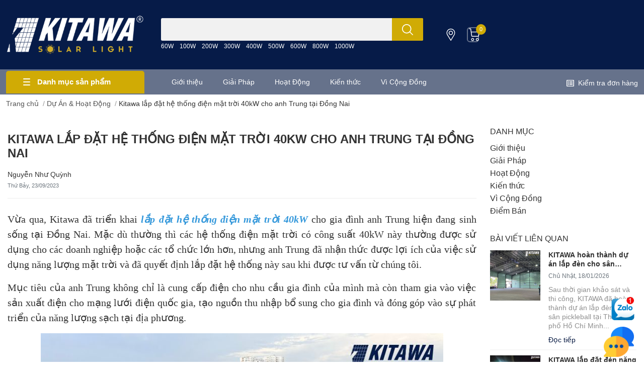

--- FILE ---
content_type: text/html; charset=utf-8
request_url: https://kitawa.vn/kitawa-lap-dat-he-thong-dien-mat-troi-40kw
body_size: 50760
content:
<!DOCTYPE html>
<html lang="vi"> 
	<head>
		<meta charset="UTF-8"/>
		<meta name="theme-color" content=""/>
		<link rel="canonical" href="https://kitawa.vn/kitawa-lap-dat-he-thong-dien-mat-troi-40kw"/>
		<meta name='revisit-after' content='2 days'/>
		
		<meta name="robots" content="noodp,index,follow"/>
		

		<meta name="viewport" content="width=device-width, initial-scale=1.0">

		
		
		<meta name="description" content="Vừa qua, Công ty Cổ phần Kitawa đã triển khai lắp đặt hệ thống điện mặt trời 40kW cho gia đình anh Trung hiện đang sinh sống tại Đồng Nai."/>
		
		
		<title>
			Kitawa lắp đặt hệ thống điện mặt trời 40kW cho anh Trung        
		</title>
		
		<meta name="keywords"
			  content="Kitawa lắp đặt hệ thống điện mặt trời 40kW cho anh Trung tại Đồng Nai, Dự Án & Hoạt Động, hệ thống điện năng lượng mặt trời, lắp đặt điện mặt trời áp mái, lắp đặt điện năng lượng mặt trời 40kw,  Đèn Năng Lượng Mặt Trời Kitawa | Kiến Tạo Ánh Sáng Kitawa, kitawa.vn"/>
		
		

	<meta property="og:type" content="article">
	<meta property="og:title" content="Kitawa lắp đặt hệ thống điện mặt trời 40kW cho anh Trung tại Đồng Nai">
  	
	
		<meta property="og:image" content="https://bizweb.dktcdn.net/thumb/grande/100/415/961/articles/1-4f3983b1-655e-4d8a-ab28-634b27cd444b.jpg?v=1695456558333">
		<meta property="og:image:secure_url" content="https://bizweb.dktcdn.net/thumb/grande/100/415/961/articles/1-4f3983b1-655e-4d8a-ab28-634b27cd444b.jpg?v=1695456558333">
	

<meta property="og:description" content="Vừa qua, Công ty Cổ phần Kitawa đã triển khai lắp đặt hệ thống điện mặt trời 40kW cho gia đình anh Trung hiện đang sinh sống tại Đồng Nai.">
<meta property="og:url" content="https://kitawa.vn/kitawa-lap-dat-he-thong-dien-mat-troi-40kw">
<meta property="og:site_name" content="Đèn Năng Lượng Mặt Trời Kitawa | Kiến Tạo Ánh Sáng Kitawa">

		
		<link rel="icon" href="//bizweb.dktcdn.net/100/415/961/themes/918365/assets/favicon.png?1767453019828" type="image/x-icon" />
		<link rel="dns-prefetch" href="https://fonts.googleapis.com">
<link rel="dns-prefetch" href="https://fonts.gstatic.com">
<link rel="dns-prefetch" href="https://bizweb.dktcdn.net">
<link rel="dns-prefetch" href="https://kitawa.vn">




		<link href="//bizweb.dktcdn.net/100/415/961/themes/918365/assets/edit.scss.css?1767453019828" rel="stylesheet" type="text/css" media="all" />	
		<link rel="preload" as='style' type="text/css" href="//bizweb.dktcdn.net/100/415/961/themes/918365/assets/bootstrap-4-3-min.css?1767453019828"/>
		<link rel="stylesheet" href="//bizweb.dktcdn.net/100/415/961/themes/918365/assets/bootstrap-4-3-min.css?1767453019828">

		<style>
			:root {
				--text-color: #333333;
				--body-background: #F9F9FB;
				--text-secondary-color: #8F8F8F;
				--primary-color: #061b48;
				--secondary-color: #d0aa05;
				--price-color: #bd1e2b;
				--header-background: #061b48;
				--header-color: #ffffff;
				--subheader-background: #66728b;
				--subheader-color: #d0ab05;
				--label-background: #bd1e2b;
				--label-color: #ffffff;
				--footer-bg: #061b48;
				--footer-color: #ffffff;
				--show-loadmore: none !important;
				--order-loadmore: -1 !important;
				--sale-pop-color:#e40303;
				--buynow-bg: #fa7906;
				--buynow-text-color: #ffffff;
				--addcart-bg: #ffffff;
				--addcart-text-color: #061b48;
				--cta-color: #061b48;
				--coupon-title-color: #241218;
				--coupon-button-color: #c0aa85;
				--col-menu: 3;
				--border-color: #f1f1f1;
				--link-color: #2F80ED;
				--coupon-code-background: #ffffff;
				--text-white: #fff;
				--footer-bg: #142846;
				--spacing-top-section: 25;
				--spacing-bottom-section: 25;
				--spacing-top-section-mb: 20;
				--spacing-bottom-section-mb: 20;
				--section-faq-bg: #f5f9ff;
				
			}

			@font-face {
				font-family: 'Lato';
				font-style: normal;
				font-weight: 300;
				font-display: swap;
				src: url(//bizweb.dktcdn.net/100/415/961/themes/918365/assets/lato-light.woff2?1767453019828) format('woff2');
			}

			@font-face {
				font-family: 'Lato';
				font-style: normal;
				font-weight: 400;
				font-display: swap;
				src: url(//bizweb.dktcdn.net/100/415/961/themes/918365/assets/lato-regular.woff2?1767453019828) format('woff2');
			}

			@font-face {
				font-family: 'Lato';
				font-style: normal;
				font-weight: 700;
				font-display: swap;
				src: url(//bizweb.dktcdn.net/100/415/961/themes/918365/assets/lato-bold.woff2?1767453019828) format('woff2');
			}
		</style>

		<!-- Khai bao Schema Organization -->
		<script type="application/ld+json">
{
  "@context": "https://schema.org",
  "@type": "Organization",
  "name": "KITAWA SOLAR",
  "alternateName": "kitawasolar",
  "url": "https://kitawa.vn/",
  "logo": "https://bizweb.dktcdn.net/100/415/961/themes/918365/assets/logo.png",
  "contactPoint": [{
    "@type": "ContactPoint",
    "telephone": "19000026",
    "contactType": "customer service",
    "contactOption": "TollFree",
    "areaServed": "VN",
    "availableLanguage": "Vietnamese"
  },{
    "@type": "ContactPoint",
    "telephone": "+84943999539",
    "contactType": "customer service",
    "contactOption": "TollFree",
    "areaServed": "VN",
    "availableLanguage": "Vietnamese"
  }]
}
		</script>
		<!-- Khai bao Schema LocalBusiness -->
		<script type="application/ld+json">
{
  "@context": "https://schema.org",
  "@type": "LocalBusiness",
  "name": "Đèn Năng Lượng Mặt Trời KITAWA Solar",
  "image": "https://bizweb.dktcdn.net/100/415/961/themes/918365/assets/logo.png",
  "@id": "",
  "url": "https://kitawa.vn/",
  "telephone": "19000026",
  "priceRange": "20000",
  "address": {
    "@type": "PostalAddress",
    "streetAddress": "41F/12 Đường Đặng Thùy Trâm, Phường 13, Quận Bình Thạnh, Thành Phố Hồ Chí Minh",
    "addressLocality": "Hồ Chí Minh",
    "postalCode": "700000",
    "addressCountry": "VN"
  },
  "geo": {
    "@type": "GeoCoordinates",
    "latitude": 10.8275652,
    "longitude": 106.702981
  },
  "openingHoursSpecification": {
    "@type": "OpeningHoursSpecification",
    "dayOfWeek": [
      "Monday",
      "Tuesday",
      "Wednesday",
      "Thursday",
      "Friday",
      "Saturday",
      "Sunday"
    ],
    "opens": "08:00",
    "closes": "21:00"
  },
  "sameAs": [
    "https://https://www.facebook.com/Kitawa.vn/",
    "https://trello.com/c/qrFJrtpt",
    "https://www.youtube.com/@kitawavietnam146",
    "https://www.pinterest.com/Kitawavn/",
    "https://sites.google.com/view/kitawa"
  ] 
}
		</script>
		<!-- Khai bao Schema Person KITAWA -->
		<script type="application/ld+json" class="rank-math-schema">
{
  "@context": "https://schema.org",
  "@graph": [
    {
      "@type": "Place",
      "@id": "https://kitawa.vn/#place",
      "address": {
        "@type": "PostalAddress",
        "streetAddress": "41F/12 Đặng Thùy Trâm, Phường 13, Bình Thạnh, Thành Phố Hồ Chí Minh, Việt Nam",
        "addressLocality": "Hồ Chí Minh",
        "addressRegion": "HCM",
        "postalCode": "700000",
        "addressCountry": "VN"
      }
    },
    {
      "@type": ["Corporation", "Organization"],
      "@id": "https://kitawa.vn/#organization",
      "name": "Đèn năng lượng KITAWA",
      "url": "https://kitawa.vn",
      "email": "info@kitawa.vn",
      "address": {
        "@type": "PostalAddress",
        "streetAddress": "41F/12 Đặng Thùy Trâm, Phường 13, Bình Thạnh, Thành Phố Hồ Chí Minh, Việt Nam",
        "addressLocality": "Hồ Chí Minh",
        "addressRegion": "HCM",
        "postalCode": "700000",
        "addressCountry": "VN"
      },
      "logo": {
        "@type": "ImageObject",
        "@id": "https://kitawa.vn/#logo",
        "url": "https://bizweb.dktcdn.net/100/415/961/themes/918365/assets/logo.png",
        "contentUrl": "https://bizweb.dktcdn.net/100/415/961/themes/918365/assets/logo.png",
        "caption": "Đèn năng lượng Kitawa",
        "inLanguage": "vi",
        "width": "560",
        "height": "80"
      },
      "contactPoint": [
        {
          "@type": "ContactPoint",
          "telephone": "0943999539",
          "contactType": "sales"
        },
        {
          "@type": "ContactPoint",
          "telephone": "0943999539",
          "contactType": "sales"
        }
      ],
      "location": {
        "@id": "https://kitawa.vn/#place"
      }
    },
    {
      "@type": "WebSite",
      "@id": "https://kitawa.vn#website",
      "url": "https://kitawa.vn",
      "name": "Đèn năng lượng KITAWA",
      "publisher": {
        "@id": "https://kitawa.vn/#organization"
      },
      "inLanguage": "vi",
      "potentialAction": {
        "@type": "SearchAction",
        "target": "https://kitawa.vn/?s={search_term_string}",
        "query-input": "required name=search_term_string"
      }
    },
    {
      "@type": "WebPage",
      "@id": "https://kitawa.vn/#webpage",
      "url": "https://kitawa.vn/",
      "name": "Kitawa Solar - Phân Phối Và Lắp Đặt Năng Lượng Mặt Trời",
      "datePublished": "2017-06-23T07:54:20+07:00",
      "dateModified": "2022-09-06T10:02:08+07:00",
      "about": {
        "@id": "https://kitawa.vn/#organization"
      },
      "isPartOf": {
        "@id": "https://kitawa.vn/#website"
      },
      "inLanguage": "vi"
    },
    {
      "@type": "Person",
      "name": "Nguyễn Thị Kiều Trang",
      "description": "Đèn năng lượng mặt trời KITAWA -  Chuyên kinh doanh và phân phối đèn năng lượng mặt trời",
      "email": "info@kitawa.vn",
      "gender": "Male",
      "jobTitle": "CEO KITAWA SOLAR",
      "address": {
        "@type": "PostalAddress",
        "streetAddress": "41F/12 Đặng Thùy Trâm, Phường 13, Quận Bình Thạnh, Thành Phố Hồ Chí Minh",
        "addressLocality": "Hồ Chí Minh",
        "addressRegion": "HCM",
        "postalCode": "700000",
        "addressCountry": "VN"
      },
      "@id": "https://kitawa.vn/#schema-208550",
      "mainEntityOfPage": {
        "@id": "https://kitawa.vn/#webpage"
      }
    }
  ]
}
		</script>		<!--
		<script async src="https://www.googletagmanager.com/gtag/js?id=AW-446684441"></script>
		<script>
			setTimeout(function(){
				window.dataLayer = window.dataLayer || [];
				function gtag(){dataLayer.push(arguments);}
				gtag('js', new Date());

				gtag('config', 'AW-446684441');
			},4000);
		</script>
		-->
		<!--
		<script async src="https://www.googletagmanager.com/gtag/js?id=AW-446684441"></script>
		<script>
			const myEvent = new CustomEvent('gta_event');
			window.dataLayer = window.dataLayer || [];
			let gtag = function () {};
			window.addEventListener('load', () => {
				gtag = function () {
					dataLayer.push(arguments);
				};
				gtag('js', new Date());
				gtag('config', 'AW-446684441');
				document.dispatchEvent(myEvent);
			});
    	</script>
		-->

		<link rel="preload" as="script" href="//bizweb.dktcdn.net/100/415/961/themes/918365/assets/jquery.js?1767453019828"/>
		<script src="//bizweb.dktcdn.net/100/415/961/themes/918365/assets/jquery.js?1767453019828" type="text/javascript"></script>
		<link rel="preload" as="script" href="//bizweb.dktcdn.net/100/415/961/themes/918365/assets/swiper-bundle.js?1767453019828" />
		<script src="//bizweb.dktcdn.net/100/415/961/themes/918365/assets/swiper-bundle.js?1767453019828" type="text/javascript"></script>

		<link rel="preload" as='style' type="text/css" href="//bizweb.dktcdn.net/100/415/961/themes/918365/assets/main.css?1767453019828"/>
		<link href="//bizweb.dktcdn.net/100/415/961/themes/918365/assets/main.css?1767453019828" rel="stylesheet"/>

		<link rel="preload" as='style' type="text/css" href="//bizweb.dktcdn.net/100/415/961/themes/918365/assets/product-infor-style.css?1767453019828"/>
		<link href="//bizweb.dktcdn.net/100/415/961/themes/918365/assets/product-infor-style.css?1767453019828" rel="stylesheet" type="text/css" media="all" />

		<style>
	.swatch-element {
		position: relative;
		margin: 8px 10px 0px 0px;
	}
	.swatch-element.color {
		margin: 8px 15px 0px 0px;
	}
	.swatch-element.color .trang {
		background-color: #fcfcfc;
	}
	.swatch-element.color .xanh-ngoc {
		background-color: #0572ff;
	}
	.swatch-element.color .hong {
		background-color: #f662d6;
	}
	.swatch-element.color .den {
		background-color: #000;
	}
	.swatch-element.color .do {
		background-color: #f20808;
	}
	.swatch-element.color .vang {
		background-color: #fcef05;
	}
	.swatch-element.color .xam {
		background-color: #615a5a;
	}
	.swatch-element.color .xanh-nuoc-bien {
		background-color: #3a40fa;
	}
	.swatch-element.color .xanh-luc {
		background-color: #00b7ff;
	}
	.swatch-element.color .tim {
		background-color: #c500ff;
	}

	
		
		
		
		
		
		
			.swatch-element.color .trang {
				background-color: #ffffff;
			}
			.swatch-element.color .trang.image-type {
				background: url(//bizweb.dktcdn.net/100/415/961/themes/918365/assets/color_1.png?1767453019828) no-repeat center center;
				background-size: cover;
			}
		
	
		
		
		
		
		
		
			.swatch-element.color .vang {
				background-color: #eadb50;
			}
			.swatch-element.color .vang.image-type {
				background: url(//bizweb.dktcdn.net/100/415/961/themes/918365/assets/color_2.png?1767453019828) no-repeat center center;
				background-size: cover;
			}
		
	
		
		
		
		
		
		
			.swatch-element.color .xam {
				background-color: #7e7e7e;
			}
			.swatch-element.color .xam.image-type {
				background: url(//bizweb.dktcdn.net/100/415/961/themes/918365/assets/color_3.png?1767453019828) no-repeat center center;
				background-size: cover;
			}
		
	
		
		
		
		
		
		
			.swatch-element.color .do {
				background-color: #e80000;
			}
			.swatch-element.color .do.image-type {
				background: url(//bizweb.dktcdn.net/100/415/961/themes/918365/assets/color_4.png?1767453019828) no-repeat center center;
				background-size: cover;
			}
		
	
		
		
		
		
		
		
			.swatch-element.color .den {
				background-color: #000000;
			}
			.swatch-element.color .den.image-type {
				background: url(//bizweb.dktcdn.net/100/415/961/themes/918365/assets/color_5.png?1767453019828) no-repeat center center;
				background-size: cover;
			}
		
	
		
		
		
		
		
		
			.swatch-element.color .hong {
				background-color: #ffd1d1;
			}
			.swatch-element.color .hong.image-type {
				background: url(//bizweb.dktcdn.net/100/415/961/themes/918365/assets/color_6.png?1767453019828) no-repeat center center;
				background-size: cover;
			}
		
	
		
		
		
		
		
		
			.swatch-element.color .bac {
				background-color: #e3e3e3;
			}
			.swatch-element.color .bac.image-type {
				background: url(//bizweb.dktcdn.net/100/415/961/themes/918365/assets/color_7.png?1767453019828) no-repeat center center;
				background-size: cover;
			}
		
	
		
		
		
		
		
		
			.swatch-element.color .xanh {
				background-color: #73c4ba;
			}
			.swatch-element.color .xanh.image-type {
				background: url(//bizweb.dktcdn.net/100/415/961/themes/918365/assets/color_8.png?1767453019828) no-repeat center center;
				background-size: cover;
			}
		
	
		
		
		
		
		
		
			.swatch-element.color .kem {
				background-color: #fff8e2;
			}
			.swatch-element.color .kem.image-type {
				background: url(//bizweb.dktcdn.net/100/415/961/themes/918365/assets/color_9.png?1767453019828) no-repeat center center;
				background-size: cover;
			}
		
	
		
		
		
		
		
		
			.swatch-element.color . {
				background-color: #f0f0f0;
			}
			.swatch-element.color ..image-type {
				background: url(//bizweb.dktcdn.net/100/415/961/themes/918365/assets/color_10.png?1767453019828) no-repeat center center;
				background-size: cover;
			}
		
	


	.swatch-element.color + .tooltip {
		z-index: -1;
		white-space: nowrap;
	}
	.swatch-element input:checked + label{
		border: 0;
		box-shadow: 0 0 0 2.5px var(--primary-color), inset 0 0 0 4px #fff;
	}
	.swatch-element.color:hover + .tooltip {
		opacity: 1;
		z-index: 100;
		top: -30px;
		min-width: 30px;
		background: #000;
		color: #fff;
		padding: 4px 6px;
		font-size: 10px;
		border-radius: 4px;
	}
	.swatch-element.color:hover + .tooltip:after {
		content: '';
		position: absolute;
		left: 16px;
		bottom: -3px;
		width: 0;
		height: 0;
		border-style: solid;
		border-width: 3px 2.5px 0 2.5px;
		border-color: #000 transparent transparent transparent;
	}
	.swatch-element label {
		padding: 10px;
		font-size: 14px;
		border-radius: 6px;
		height: 30px !important;
		min-width: auto !important;
		white-space: nowrap;
		display: flex;
		align-items: center;
		justify-content: center;
		border: 1px solid #ccc;
		border-radius: 4px;
	}
	.swatch-element input {
		width: 100%;
		height: 100%;
		opacity: 0;
		position: absolute;
		z-index: 3;
		top: 0;
		left: 0;
		cursor: pointer;
	}
	.swatch .swatch-element input:checked + label {
		border-color: var(--primary-color) !important;
		color: var(--primary-color);
		position: relative;
	}
	.swatch .swatch-element input:checked + label:after {
		content: none;
		background: url("[data-uri]");
		background-repeat: no-repeat;
		background-size: contain;
		position: absolute;
		top: 0px;
		right: 0;
		width: 6px;
		height: 6px;
	}
	.swatch .swatch-element input:checked + label:before {
		content: none;
		padding: 4px;
		font-size: 10px;
		line-height: 1;
		position: absolute;
		top: -15px;
		right: -13px;
		background: var(--primary-color);
		width: 26px;
		height: 24px;
		transform: rotate(45deg);
	}
	.swatch .color label {
		width: 44px;
		min-width: unset !important;
		height: 44px !important;
		line-height: 24px !important;
		border-radius: 6px !important;
	}
	.swatch .color label:before {
		content: none;
	}
	.swatch {
		display: flex;
		align-items: center;
		flex-wrap: wrap;
		padding: 0 0 10px;
	}
	.swatch .header {
		font-weight: bold;
		padding-right: 20px;
		min-width: 115px;
		color: #333;
	}
	.swatch .color label {
		position: relative;
		z-index: 2;
		border-radius: 100% !important;
	}
	.swatch .color span {
		content: '';
		position: absolute;
		width: 30px;
		height: 30px;
		border-radius: 100%;
		background: #fff;
		top: 50%;
		left: 50%;
		z-index: 0;
		transform: translate(-50%, -50%);
		visibility:hidden;
	}
	.swatch .color input:checked + label {
		border-color: #eee !important;
	}
	.swatch .color input:checked ~ span {
		opacity: 1;
		border: 2px solid var(--primary-color);
	}
	.quick-view-product .swatch .color input:checked ~ span{opacity:0;}
	.quick-view-product .swatch {
		padding: var(--block-spacing) 0;
	}
	.item_product_main .swatch-element.color {
		margin-right: 5px;
		margin-top: 5px;
	}
	.item_product_main .swatch .color label {
		width: 26px;
		height: 26px!important;
		line-height: 26px!important;
		padding: 0;
	}
</style>		<link rel="preload" as='style' type="text/css" href="//bizweb.dktcdn.net/100/415/961/themes/918365/assets/quickviews-popup-cart.css?1767453019828"/>
		<link href="//bizweb.dktcdn.net/100/415/961/themes/918365/assets/quickviews-popup-cart.css?1767453019828" rel="stylesheet" type="text/css" media="all" />

						<link href="//bizweb.dktcdn.net/100/415/961/themes/918365/assets/blog-article-style.css?1767453019828" rel="stylesheet" type="text/css" media="all" />
		
		
		
		
		


				<link rel="preload" as="script" href="//bizweb.dktcdn.net/100/415/961/themes/918365/assets/slick-min.js?1767453019828"/>
		<script src="//bizweb.dktcdn.net/100/415/961/themes/918365/assets/slick-min.js?1767453019828"></script>
		
		<link rel="preload" as='style' type="text/css" href="//bizweb.dktcdn.net/100/415/961/themes/918365/assets/responsive.css?1767453019828"/>
		<link href="//bizweb.dktcdn.net/100/415/961/themes/918365/assets/responsive.css?1767453019828" rel="stylesheet" type="text/css" media="all" />

		<script>
	var Bizweb = Bizweb || {};
	Bizweb.store = 'dennangluong.mysapo.net';
	Bizweb.id = 415961;
	Bizweb.theme = {"id":918365,"name":"KITAWA Update Mới - Chính","role":"main"};
	Bizweb.template = 'article';
	if(!Bizweb.fbEventId)  Bizweb.fbEventId = 'xxxxxxxx-xxxx-4xxx-yxxx-xxxxxxxxxxxx'.replace(/[xy]/g, function (c) {
	var r = Math.random() * 16 | 0, v = c == 'x' ? r : (r & 0x3 | 0x8);
				return v.toString(16);
			});		
</script>
<script>
	(function () {
		function asyncLoad() {
			var urls = ["//newproductreviews.sapoapps.vn/assets/js/productreviews.min.js?store=dennangluong.mysapo.net"];
			for (var i = 0; i < urls.length; i++) {
				var s = document.createElement('script');
				s.type = 'text/javascript';
				s.async = true;
				s.src = urls[i];
				var x = document.getElementsByTagName('script')[0];
				x.parentNode.insertBefore(s, x);
			}
		};
		window.attachEvent ? window.attachEvent('onload', asyncLoad) : window.addEventListener('load', asyncLoad, false);
	})();
</script>


<script>
	window.BizwebAnalytics = window.BizwebAnalytics || {};
	window.BizwebAnalytics.meta = window.BizwebAnalytics.meta || {};
	window.BizwebAnalytics.meta.currency = 'VND';
	window.BizwebAnalytics.tracking_url = '/s';

	var meta = {};
	
	meta.article = {"id": 3043645};
	
	
	for (var attr in meta) {
	window.BizwebAnalytics.meta[attr] = meta[attr];
	}
</script>

	
		<script src="/dist/js/stats.min.js?v=96f2ff2"></script>
	



<!-- Global site tag (gtag.js) - Google Analytics --> <script async src="https://www.googletagmanager.com/gtag/js?id=G-R3XM72WHKY"></script> <script> window.dataLayer = window.dataLayer || []; function gtag(){dataLayer.push(arguments);} gtag('js', new Date()); gtag('config', 'G-R3XM72WHKY'); </script>
<script>

	window.enabled_enhanced_ecommerce = true;

</script>




<!--Facebook Pixel Code-->
<script>
	!function(f, b, e, v, n, t, s){
	if (f.fbq) return; n = f.fbq = function(){
	n.callMethod?
	n.callMethod.apply(n, arguments):n.queue.push(arguments)}; if (!f._fbq) f._fbq = n;
	n.push = n; n.loaded = !0; n.version = '2.0'; n.queue =[]; t = b.createElement(e); t.async = !0;
	t.src = v; s = b.getElementsByTagName(e)[0]; s.parentNode.insertBefore(t, s)}
	(window,
	document,'script','https://connect.facebook.net/en_US/fbevents.js');
	fbq('init', '319078659681316', {} , {'agent': 'plsapo'}); // Insert your pixel ID here.
	fbq('track', 'PageView',{},{ eventID: Bizweb.fbEventId });
	
</script>
<noscript>
	<img height='1' width='1' style='display:none' src='https://www.facebook.com/tr?id=319078659681316&ev=PageView&noscript=1' />
</noscript>
<!--DO NOT MODIFY-->
<!--End Facebook Pixel Code-->



<script>
	var eventsListenerScript = document.createElement('script');
	eventsListenerScript.async = true;
	
	eventsListenerScript.src = "/dist/js/store_events_listener.min.js?v=1b795e9";
	
	document.getElementsByTagName('head')[0].appendChild(eventsListenerScript);
</script>






		

		
<script type="application/ld+json">
        {
        "@context": "http://schema.org",
        "@type": "BreadcrumbList",
        "itemListElement": 
        [
            {
                "@type": "ListItem",
                "position": 1,
                "item": 
                {
                  "@id": "https://kitawa.vn",
                  "name": "Trang chủ"
                }
            },
      
        
      
            {
                "@type": "ListItem",
                "position": 2,
                "item": 
                {
                  "@id": "https://kitawa.vn/du-an-thuc-hien",
                  "name": "Dự Án & Hoạt Động"
                }
            },
      {
                "@type": "ListItem",
                "position": 3,
                "item": 
                {
                  "@id": "https://kitawa.vn/kitawa-lap-dat-he-thong-dien-mat-troi-40kw",
                  "name": "Kitawa lắp đặt hệ thống điện mặt trời 40kW cho anh Trung tại Đồng Nai"
                }
            }
      
      
      
      
    
        ]
        }
</script>
		<!--
Theme Information
--------------------------------------
Theme ID: KITAWA SOLAR
Version: v1.0.1_20230912
Company: EGANY
changelog: //bizweb.dktcdn.net/100/415/961/themes/918365/assets/ega-changelog.js?1767453019828
---------------------------------------
-->

		<script>
			var ProductReviewsAppUtil = ProductReviewsAppUtil || {};
			ProductReviewsAppUtil.store = {name: 'Đèn Năng Lượng Mặt Trời Kitawa | Kiến Tạo Ánh Sáng Kitawa'};</script>
								<!-- Google Tag Manager -->
		<script>
			//setTimeout(function(){
				(function(w,d,s,l,i){w[l]=w[l]||[];w[l].push({'gtm.start':
															  new Date().getTime(),event:'gtm.js'});var f=d.getElementsByTagName(s)[0],
					j=d.createElement(s),dl=l!='dataLayer'?'&l='+l:'';j.async=true;j.src=
						'https://www.googletagmanager.com/gtm.js?id='+i+dl;f.parentNode.insertBefore(j,f);
									})(window,document,'script','dataLayer','GTM-M73VL6D');
				
			//},5000);
		</script>
		<!-- End Google Tag Manager -->
	</head>
	<body id="template-article">
		<div class="opacity_menu"></div>
		<header class="header header_menu">
	<div class="mid-header wid_100 d-flex align-items-center">
		<div class="container-xxxl container-xxl container">
			<div class="row align-items-center">
				<div class="col-2 col-sm-3 header-right d-lg-none d-block">
					<div class="toggle-nav btn menu-bar mr-4 ml-0 p-0  d-lg-none d-flex text-white">
						<span class="bar"></span>
						<span class="bar"></span>
						<span class="bar"></span>
					</div>
				</div>
				<div class="col-6 col-lg-2 col-xl-3 header-left">
					
						<a href="/" class="logo-wrapper " title='Đèn Năng Lượng Mặt Trời Kitawa | Kiến Tạo Ánh Sáng Kitawa'>
							<img loading="lazy" class="img-fluid"
								 src="//bizweb.dktcdn.net/100/415/961/themes/918365/assets/logo.png?1767453019828"
								 alt="logo Đèn Năng Lượng Mặt Trời Kitawa | Kiến Tạo Ánh Sáng Kitawa"
								 width="400"
								 height="114"
							>
						</a>
					

				</div>
				<div class="col-12 col-lg-5  header-center pl-lg-0" id="search-header">
					<form action="/search" method="get" class="input-group search-bar custom-input-group " role="search">
    <div class="search-form w-100">
        
        <label for="query" class="sr-only">Bạn cần tìm gì..;
Nhập tên sản phẩm..</label>
        <input type="text" id="query" name="query" value="" autocomplete="off"
               class="input-group-field auto-search form-control " required=""
               data-placeholder="Bạn cần tìm gì..;
Nhập tên sản phẩm..">
        <input type="hidden" name="type" value="product">
        <span class="input-group-btn btn-action">
		<button type="submit" aria-label="search" class="btn text-white icon-fallback-text h-100">
			<svg class="icon">
	<use xlink:href="#icon-search" />
</svg>		</button>
	</span>
    </div>
</form>
    <div class="search-overlay"></div>

																						
													<div class="search-dropdow">
								<ul class="search__list pl-0 d-flex list-unstyled mb-0 flex-wrap">
										<li class="mr-2" >
											<a id="filter-search-60w" href="/search?q=tags:(60W)&type=product">60W</a>
										</li>
										<li class="mr-2" >
											<a id="filter-search-100w" href="/search?q=tags:(+100W)&type=product"> 100W</a>
										</li>
										<li class="mr-2" >
											<a id="filter-search-200w" href="/search?q=tags:(+200W)&type=product"> 200W</a>
										</li>
										<li class="mr-2" >
											<a id="filter-search-300w" href="/search?q=tags:(+300W)&type=product"> 300W</a>
										</li>
										<li class="mr-2" >
											<a id="filter-search-400w" href="/search?q=tags:(+400W)&type=product"> 400W</a>
										</li>
										<li class="mr-2" >
											<a id="filter-search-500w" href="/search?q=tags:(+500W)&type=product"> 500W</a>
										</li>
										<li class="mr-2" >
											<a id="filter-search-600w" href="/search?q=tags:(+600W)&type=product"> 600W</a>
										</li>
										<li class="mr-2" >
											<a id="filter-search-800w" href="/search?q=tags:(+800W)&type=product"> 800W</a>
										</li>
										<li class="mr-2" >
											<a id="filter-search-1000w" href="/search?q=tags:(+1000W)&type=product"> 1000W</a>
										</li>
								</ul>
							</div>
															</div>
				<div class="col-4 col-sm-3 col-lg-5 col-xl-4 pl-0">
					<ul class="header-right mb-0 list-unstyled d-flex align-items-center">
    <li class='media d-lg-flex d-none hotline'>
        <div class="header-right-support">
            <div class="header-right-support-info-icon">
                <svg class="icon mr-1 align-self-center play0">
                    <use xlink:href="#svg-phone"/>
                </svg>
            </div>
            <div class="header-right-support-info-icon-secondary">
                <div class="media-body d-md-flex flex-column d-none ">
                    <span>Gọi mua hàng</span>
                    <a class="font-weight-bold d-block"
                       href="tel:0943999539"
                       title="0943999539">
                        0943999539
                    </a>
                </div>
            </div>
        </div>
    </li>
        <li class='ml-md-3 media d-lg-flex d-none location'>
            <div class="media-body d-md-flex flex-column d-none ">
                <a href="/he-thong-cua-hang"
                   title="Hệ thống cửa hàng">
                    <img loading="lazy"
                         src="//bizweb.dktcdn.net/100/415/961/themes/918365/assets/address-icon.png?1767453019828"
                         width="24" height="24" class="mr-1 align-self-center"
                         alt="address-icon"/>
                </a>
            </div>
        </li>
    <li class="cartgroup ml-1 ml-sm-3">
        <div class="mini-cart text-xs-center">
            <a class="img_hover_cart" href="/cart" title="Giỏ hàng">

                <svg class="icon">
                    <use xlink:href="#icon-cart-2"/>
                </svg>
                <span class="count_item count_item_pr">0</span>
            </a>
            <div class="top-cart-content card ">
                <ul id="cart-sidebar" class="mini-products-list count_li list-unstyled">
                    <li class="list-item">
                        <ul></ul>
                    </li>
                    <li class="action">

                    </li>
                </ul>
            </div>
        </div>
    </li>
            <li class='d-lg-none ml-1 ml-sm-3'>
            <a href="https://kitawa.vn/so-sanh" class='position-relative d-block'
               title="So sánh sản phẩm">
                <img loading="lazy"
                     src="//bizweb.dktcdn.net/100/415/961/themes/918365/assets/compare-icon.png?1767453019828"
                     width="24" height="24" class="align-self-center"
                     alt="compare-icon"/>
                <span class='compare-product__header-count position-absolute d-block'>0</span>
            </a>
        </li>
    
</ul>
				</div>
			</div>
		</div>
	</div>

</header>

<!-- subheader == mobile nav -->
<div class="subheader ">
	<div class="container-xxxl container-xxl container d-flex flex-wrap">
		<div class="toogle-nav-wrapper" >
			<div class="icon-bar btn menu-bar mr-2 p-0 d-inline-flex">
				<span class="bar"></span>
				<span class="bar"></span>
				<span class="bar"></span>
			</div>
			<strong>Danh mục sản phẩm</strong>

			<div class="navigation-wrapper ">
				
					<nav class="h-100">
    <ul class="navigation list-group list-group-flush scroll">
                                                                            <li class="menu-item list-group-item">
                <a href="/den-nang-luong-mat-troi-solar-light-kitawa" class="menu-item__link" title="Xem Tất Cả Đèn Năng Lượng">
                                            <img loading="lazy"
                             width='24'
                             height='24'
                             src="[data-uri]"
                             alt="Xem Tất Cả Đèn Năng Lượng"/>
                                        <span>Xem Tất Cả Đèn Năng Lượng</span>
                    
                </a>
                
                            </li>
                                                                    <li class="menu-item list-group-item">
                <a href="/den-duong-nang-luong-mat-troi" class="menu-item__link" title="Đèn Đường Năng Lượng">
                                            <img loading="lazy"
                             width='24'
                             height='24'
                             src="[data-uri]"
                             alt="Đèn Đường Năng Lượng"/>
                                        <span>Đèn Đường Năng Lượng</span>
                    
                </a>
                
                            </li>
                                                                    <li class="menu-item list-group-item">
                <a href="/den-nang-luong-mat-troi-lien-the" class="menu-item__link" title="Đèn Liền Thể Năng Lượng">
                                            <img loading="lazy"
                             width='24'
                             height='24'
                             src="[data-uri]"
                             alt="Đèn Liền Thể Năng Lượng"/>
                                        <span>Đèn Liền Thể Năng Lượng</span>
                    
                </a>
                
                            </li>
                                                                    <li class="menu-item list-group-item">
                <a href="/den-pha-nang-luong-mat-troi-kitawa" class="menu-item__link" title="Đèn Pha Năng Lượng">
                                            <img loading="lazy"
                             width='24'
                             height='24'
                             src="[data-uri]"
                             alt="Đèn Pha Năng Lượng"/>
                                        <span>Đèn Pha Năng Lượng</span>
                    
                </a>
                
                            </li>
                                                                    <li class="menu-item list-group-item">
                <a href="/den-tru-cong-san-vuon-nang-luong-mat-troi" class="menu-item__link" title="Đèn Trụ Cổng Năng Lượng">
                                            <img loading="lazy"
                             width='24'
                             height='24'
                             src="[data-uri]"
                             alt="Đèn Trụ Cổng Năng Lượng"/>
                                        <span>Đèn Trụ Cổng Năng Lượng</span>
                    
                </a>
                
                            </li>
                                                                    <li class="menu-item list-group-item">
                <a href="/den-nang-luong-mat-troi-san-vuon" class="menu-item__link" title="Đèn Sân Vườn Năng Lượng">
                                            <img loading="lazy"
                             width='24'
                             height='24'
                             src="[data-uri]"
                             alt="Đèn Sân Vườn Năng Lượng"/>
                                        <span>Đèn Sân Vườn Năng Lượng</span>
                    
                </a>
                
                            </li>
                                                                    <li class="menu-item list-group-item">
                <a href="/quat-nang-luong-mat-troi-kitawa" class="menu-item__link" title="Quạt Năng Lượng Mặt Trời">
                                            <img loading="lazy"
                             width='24'
                             height='24'
                             src="[data-uri]"
                             alt="Quạt Năng Lượng Mặt Trời"/>
                                        <span>Quạt Năng Lượng Mặt Trời</span>
                    
                </a>
                
                            </li>
                                                                    <li class="menu-item list-group-item">
                <a href="/phu-kien-nang-luong-mat-troi" class="menu-item__link" title="Phụ Kiện - Dụng Cụ Hỗ Trợ">
                                            <img loading="lazy"
                             width='24'
                             height='24'
                             src="[data-uri]"
                             alt="Phụ Kiện - Dụng Cụ Hỗ Trợ"/>
                                        <span>Phụ Kiện - Dụng Cụ Hỗ Trợ</span>
                    
                </a>
                
                            </li>
                                                                    <li class="menu-item list-group-item">
                <a href="/den-cong-trinh-nang-luong-mat-troi" class="menu-item__link" title="Đèn Công Trình - Đèn Dự Án">
                                            <img loading="lazy"
                             width='24'
                             height='24'
                             src="[data-uri]"
                             alt="Đèn Công Trình - Đèn Dự Án"/>
                                        <span>Đèn Công Trình - Đèn Dự Án</span>
                    
                </a>
                
                            </li>
                                                                    <li class="menu-item list-group-item">
                <a href="/den-nang-luong-mat-troi-solar-light-kitawa" class="menu-item__link" title="Công Suất Đèn Năng Lượng">
                                            <img loading="lazy"
                             width='24'
                             height='24'
                             src="[data-uri]"
                             alt="Công Suất Đèn Năng Lượng"/>
                                        <span>Công Suất Đèn Năng Lượng</span>
                                            <i class='float-right' data-toggle-submenu>
                        
	
<i class="fa fa-angle-right"></i>
                        </i>
                </a>
                
                                    <div class="submenu scroll">
                                                <ul class="submenu__list">
                            

                                
                                    <li class="submenu__col">
						<span class="submenu__item submenu__item--main">
							<a class="link" href="/den-nang-luong-mat-troi-solar-light-kitawa"
                               title="Đèn Dân Dụng">Đèn Dân Dụng</a>
						</span>
                                        
                                            <span class="submenu__item submenu__item">
							<a class="link" href="/den-nang-luong-mat-troi-60w-1"
                               title="Công suất 60W">Công suất 60W</a>
						</span>
                                        
                                            <span class="submenu__item submenu__item">
							<a class="link" href="/den-nang-luong-mat-troi-100w-1"
                               title="Công suất 100W">Công suất 100W</a>
						</span>
                                        
                                            <span class="submenu__item submenu__item">
							<a class="link" href="/den-nang-luong-mat-troi-150w"
                               title="Công suất 150W">Công suất 150W</a>
						</span>
                                        
                                            <span class="submenu__item submenu__item">
							<a class="link" href="/den-nang-luong-mat-troi-200w"
                               title="Công suất 200W">Công suất 200W</a>
						</span>
                                        
                                            <span class="submenu__item submenu__item">
							<a class="link" href="/den-nang-luong-mat-troi-300w"
                               title="Công suất 300W">Công suất 300W</a>
						</span>
                                        
                                            <span class="submenu__item submenu__item">
							<a class="link" href="/den-nang-luong-mat-troi-400w"
                               title="Công suất 400W">Công suất 400W</a>
						</span>
                                        
                                            <span class="submenu__item submenu__item">
							<a class="link" href="/den-nang-luong-mat-troi-500w"
                               title="Công suất 500W">Công suất 500W</a>
						</span>
                                        
                                            <span class="submenu__item submenu__item">
							<a class="link" href="/den-nang-luong-mat-troi-600w"
                               title="Công suất 600W">Công suất 600W</a>
						</span>
                                        
                                            <span class="submenu__item submenu__item">
							<a class="link" href="/den-nang-luong-mat-troi-1000w"
                               title="Công suất 1000W">Công suất 1000W</a>
						</span>
                                        
                                    </li>
                                
                            

                                
                                    <li class="submenu__col">
						<span class="submenu__item submenu__item--main">
							<a class="link" href="/den-cong-trinh-nang-luong-mat-troi"
                               title="Đèn Công Trình">Đèn Công Trình</a>
						</span>
                                        
                                            <span class="submenu__item submenu__item">
							<a class="link" href="/den-cong-trinh-nang-luong-mat-troi-0w-29w"
                               title="Công suất 0W - 29W">Công suất 0W - 29W</a>
						</span>
                                        
                                            <span class="submenu__item submenu__item">
							<a class="link" href="/den-cong-trinh-nang-luong-mat-troi-30w-59w"
                               title="Công suất 30W - 59W">Công suất 30W - 59W</a>
						</span>
                                        
                                            <span class="submenu__item submenu__item">
							<a class="link" href="/den-cong-trinh-nang-luong-mat-troi-60w-99w"
                               title="Công suất 60W - 99W">Công suất 60W - 99W</a>
						</span>
                                        
                                            <span class="submenu__item submenu__item">
							<a class="link" href="/den-cong-trinh-nang-luong-mat-troi-100w-300w"
                               title="Công suất 100W - 300W">Công suất 100W - 300W</a>
						</span>
                                        
                                            <span class="submenu__item submenu__item">
							<a class="link" href="/den-cong-trinh-nang-luong-mat-troi-300w"
                               title="Công suất >300W">Công suất >300W</a>
						</span>
                                        
                                    </li>
                                
                            
                        </ul>
                    </div>
                            </li>
                                                                    <li class="menu-item list-group-item">
                <a href="/den-led-dien-ac-220v" class="menu-item__link" title="Đèn Led Điện AC 220V">
                                            <img loading="lazy"
                             width='24'
                             height='24'
                             src="[data-uri]"
                             alt="Đèn Led Điện AC 220V"/>
                                        <span>Đèn Led Điện AC 220V</span>
                                            <i class='float-right' data-toggle-submenu>
                        
	
<i class="fa fa-angle-right"></i>
                        </i>
                </a>
                
                                    <div class="submenu scroll">
                                                <ul class="submenu__list">
                            

                                
                                    <li class="submenu__item submenu__item--main">
                                        <a class="link" href="/den-pha-led-dien"
                                           title="Đèn Pha Led Điện 220V">Đèn Pha Led Điện 220V</a>
                                    </li>
                                
                            

                                
                                    <li class="submenu__item submenu__item--main">
                                        <a class="link" href="/den-duong-led"
                                           title="Đèn Đường Led Điện 220V">Đèn Đường Led Điện 220V</a>
                                    </li>
                                
                            

                                
                                    <li class="submenu__item submenu__item--main">
                                        <a class="link" href="/den-dien-ufo"
                                           title="Đèn UFO Led Xưởng Điện 220V">Đèn UFO Led Xưởng Điện 220V</a>
                                    </li>
                                
                            
                        </ul>
                    </div>
                            </li>
                                                                    <li class="menu-item list-group-item">
                <a href="/den-trong-nha-1" class="menu-item__link" title="Đèn Năng Lượng Trong Nhà">
                                            <img loading="lazy"
                             width='24'
                             height='24'
                             src="[data-uri]"
                             alt="Đèn Năng Lượng Trong Nhà"/>
                                        <span>Đèn Năng Lượng Trong Nhà</span>
                    
                </a>
                
                            </li>
        
    </ul>
</nav>
				

			</div>

		</div>
		


    <div class="navigation--horizontal d-md-flex align-items-center overflow d-none">
		<nav class="">
                <ul class="navigation--horizontal-ul list-group list-group-child list-group-flush scroll">
                    
						
							
								<li>
									<a href="https://kitawa.vn/gioi-thieu-kitawa" title="Giới thiệu" class="up-line-height">
										<span>Giới thiệu</span>
										
	
<i class="fa fa-angle-down"></i>
									</a>
									<ul class="navigation-horizontal-sub-menu list-group-child-1">
										
											<li>
												<a href="/gioi-thieu-kitawa" class="up-line-height"
												   title="Giới Thiệu Về KITAWA">Giới Thiệu Về KITAWA</a>
											</li>
										
											<li>
												<a href="/bao-chi-noi-gi-ve-chung-toi-kitawa" class="up-line-height"
												   title="Báo Chí Đưa Tin Về KITAWA">Báo Chí Đưa Tin Về KITAWA</a>
											</li>
										
											<li>
												<a href="/nguoi-noi-tieng-su-dung-den-kitawa" class="up-line-height"
												   title="Người Nổi Tiếng Sử Dụng Đèn KITAWA">Người Nổi Tiếng Sử Dụng Đèn KITAWA</a>
											</li>
										
											<li>
												<a href="https://bizweb.dktcdn.net/100/415/961/files/company-brochure-kitawa.pdf?v=1752223813343" class="up-line-height"
												   title="Company Brochure">Company Brochure</a>
											</li>
										
									</ul>
								</li>
							
							
						
                    
						
							
								<li>
									<a href="/den-nang-luong-mat-troi-solar-light-kitawa" title="Giải Pháp" class="up-line-height">
										<span>Giải Pháp</span>
										
	
<i class="fa fa-angle-down"></i>
									</a>
									<ul class="navigation-horizontal-sub-menu list-group-child-1">
										
											<li>
												<a href="https://kitawa.vn/thi-cong-chieu-sang-den-nang-luong-mat-troi" class="up-line-height"
												   title="Thi Công Chiếu Sáng">Thi Công Chiếu Sáng</a>
											</li>
										
											<li>
												<a href="/cac-thong-tin-dien-mat-troi-ap-mai-cho-ho-gia-dinh" class="up-line-height"
												   title="Điện mặt trời cho gia đình">Điện mặt trời cho gia đình</a>
											</li>
										
											<li>
												<a href="https://kitawa.vn/dien-mat-troi-cho-doanh-nghiep-loi-ich-va-cach-thuc-trien-khai" class="up-line-height"
												   title="Điện mặt trời cho doanh nghiệp">Điện mặt trời cho doanh nghiệp</a>
											</li>
										
											<li>
												<a href="https://kitawa.vn/dien-mat-troi-cho-nong-nghiep-su-lua-chon-thong-minh" class="up-line-height"
												   title="Điện mặt trời cho nông nghiệp">Điện mặt trời cho nông nghiệp</a>
											</li>
										
											<li>
												<a href="/giai-phap-lap-dat-dien-mat-troi-cho-khach-san-gia-re-uy-tin" class="up-line-height"
												   title="Điện mặt trời cho khách sạn">Điện mặt trời cho khách sạn</a>
											</li>
										
											<li>
												<a href="/nang-cao-hieu-qua-kinh-doanh-voi-dien-mat-troi-cho-san-xuat" class="up-line-height"
												   title="Điện mặt trời cho sản xuất">Điện mặt trời cho sản xuất</a>
											</li>
										
											<li>
												<a href="/dich-vu-lap-dien-mat-troi-cho-nha-xuong-chinh-hang-kitawa" class="up-line-height"
												   title="Điện mặt trời cho nhà xưởng">Điện mặt trời cho nhà xưởng</a>
											</li>
										
											<li>
												<a href="/giai-phap-lap-dat-dien-mat-troi-cho-bai-giu-xe-kitawa" class="up-line-height"
												   title="Điện mặt trời cho bãi giữ xe">Điện mặt trời cho bãi giữ xe</a>
											</li>
										
									</ul>
								</li>
							
							
						
                    
						
							
								<li>
									<a href="/du-an-thuc-hien" title="Hoạt Động" class="up-line-height">
										<span>Hoạt Động</span>
									</a>
								</li>
							
							
						
                    
						
							
								<li>
									<a href="/tin-tuc" title="Kiến thức" class="up-line-height">
										<span>Kiến thức</span>
										
	
<i class="fa fa-angle-down"></i>
									</a>
									<ul class="navigation-horizontal-sub-menu list-group-child-1">
										
											<li>
												<a href="/tin-tuc" class="up-line-height"
												   title="Đèn Mặt Trời">Đèn Mặt Trời</a>
											</li>
										
											<li>
												<a href="/dien-nang-luong-mat-troi-ap-mai" class="up-line-height"
												   title="Điện Áp Mái">Điện Áp Mái</a>
											</li>
										
											<li>
												<a href="/den-pha-dien-den-dien-ac-chieu-sang-kitawa-lighting" class="up-line-height"
												   title="Đèn Điện AC">Đèn Điện AC</a>
											</li>
										
									</ul>
								</li>
							
							
						
                    
						
							
								<li>
									<a href="/trach-nhiem-xa-hoi" title="Vì Cộng Đồng" class="up-line-height">
										<span>Vì Cộng Đồng</span>
									</a>
								</li>
							
							
						
                    
						
						
                    
                </ul>
            </nav>
    </div>

		
			<div class="subheader-right">
				<ul>
					<li>
						<a class="cat-menu-info-s-item" href="/tin-tuc" title="">
							<svg width="52" height="52">
								<use href="#order-check"></use>
							</svg>
							<span>Kiểm tra đơn hàng</span>
						</a>
					</li>
				</ul>
			</div>
		
	</div>
</div>
<script type="text/x-custom-template" data-template="sticky-nav">
	<div class="toogle-nav-wrapper w-100 " >
		<div class=" d-flex align-items-center" style="height: 52px; font-size: 1rem; font-weight: 500">
			<div class="icon-bar btn menu-bar mr-3 ml-0 p-0 d-inline-flex">
				<span class="bar"></span>
				<span class="bar"></span>
				<span class="bar"></span>
			</div>
			Danh mục sản phẩm
		</div>

		<div class="navigation-wrapper">
			<nav class="h-100">
    <ul class="navigation list-group list-group-flush scroll">
                                                                            <li class="menu-item list-group-item">
                <a href="/den-nang-luong-mat-troi-solar-light-kitawa" class="menu-item__link" title="Xem Tất Cả Đèn Năng Lượng">
                                            <img loading="lazy"
                             width='24'
                             height='24'
                             src="[data-uri]"
                             alt="Xem Tất Cả Đèn Năng Lượng"/>
                                        <span>Xem Tất Cả Đèn Năng Lượng</span>
                    
                </a>
                
                            </li>
                                                                    <li class="menu-item list-group-item">
                <a href="/den-duong-nang-luong-mat-troi" class="menu-item__link" title="Đèn Đường Năng Lượng">
                                            <img loading="lazy"
                             width='24'
                             height='24'
                             src="[data-uri]"
                             alt="Đèn Đường Năng Lượng"/>
                                        <span>Đèn Đường Năng Lượng</span>
                    
                </a>
                
                            </li>
                                                                    <li class="menu-item list-group-item">
                <a href="/den-nang-luong-mat-troi-lien-the" class="menu-item__link" title="Đèn Liền Thể Năng Lượng">
                                            <img loading="lazy"
                             width='24'
                             height='24'
                             src="[data-uri]"
                             alt="Đèn Liền Thể Năng Lượng"/>
                                        <span>Đèn Liền Thể Năng Lượng</span>
                    
                </a>
                
                            </li>
                                                                    <li class="menu-item list-group-item">
                <a href="/den-pha-nang-luong-mat-troi-kitawa" class="menu-item__link" title="Đèn Pha Năng Lượng">
                                            <img loading="lazy"
                             width='24'
                             height='24'
                             src="[data-uri]"
                             alt="Đèn Pha Năng Lượng"/>
                                        <span>Đèn Pha Năng Lượng</span>
                    
                </a>
                
                            </li>
                                                                    <li class="menu-item list-group-item">
                <a href="/den-tru-cong-san-vuon-nang-luong-mat-troi" class="menu-item__link" title="Đèn Trụ Cổng Năng Lượng">
                                            <img loading="lazy"
                             width='24'
                             height='24'
                             src="[data-uri]"
                             alt="Đèn Trụ Cổng Năng Lượng"/>
                                        <span>Đèn Trụ Cổng Năng Lượng</span>
                    
                </a>
                
                            </li>
                                                                    <li class="menu-item list-group-item">
                <a href="/den-nang-luong-mat-troi-san-vuon" class="menu-item__link" title="Đèn Sân Vườn Năng Lượng">
                                            <img loading="lazy"
                             width='24'
                             height='24'
                             src="[data-uri]"
                             alt="Đèn Sân Vườn Năng Lượng"/>
                                        <span>Đèn Sân Vườn Năng Lượng</span>
                    
                </a>
                
                            </li>
                                                                    <li class="menu-item list-group-item">
                <a href="/quat-nang-luong-mat-troi-kitawa" class="menu-item__link" title="Quạt Năng Lượng Mặt Trời">
                                            <img loading="lazy"
                             width='24'
                             height='24'
                             src="[data-uri]"
                             alt="Quạt Năng Lượng Mặt Trời"/>
                                        <span>Quạt Năng Lượng Mặt Trời</span>
                    
                </a>
                
                            </li>
                                                                    <li class="menu-item list-group-item">
                <a href="/phu-kien-nang-luong-mat-troi" class="menu-item__link" title="Phụ Kiện - Dụng Cụ Hỗ Trợ">
                                            <img loading="lazy"
                             width='24'
                             height='24'
                             src="[data-uri]"
                             alt="Phụ Kiện - Dụng Cụ Hỗ Trợ"/>
                                        <span>Phụ Kiện - Dụng Cụ Hỗ Trợ</span>
                    
                </a>
                
                            </li>
                                                                    <li class="menu-item list-group-item">
                <a href="/den-cong-trinh-nang-luong-mat-troi" class="menu-item__link" title="Đèn Công Trình - Đèn Dự Án">
                                            <img loading="lazy"
                             width='24'
                             height='24'
                             src="[data-uri]"
                             alt="Đèn Công Trình - Đèn Dự Án"/>
                                        <span>Đèn Công Trình - Đèn Dự Án</span>
                    
                </a>
                
                            </li>
                                                                    <li class="menu-item list-group-item">
                <a href="/den-nang-luong-mat-troi-solar-light-kitawa" class="menu-item__link" title="Công Suất Đèn Năng Lượng">
                                            <img loading="lazy"
                             width='24'
                             height='24'
                             src="[data-uri]"
                             alt="Công Suất Đèn Năng Lượng"/>
                                        <span>Công Suất Đèn Năng Lượng</span>
                                            <i class='float-right' data-toggle-submenu>
                        
	
<i class="fa fa-angle-right"></i>
                        </i>
                </a>
                
                                    <div class="submenu scroll">
                                                <ul class="submenu__list">
                            

                                
                                    <li class="submenu__col">
						<span class="submenu__item submenu__item--main">
							<a class="link" href="/den-nang-luong-mat-troi-solar-light-kitawa"
                               title="Đèn Dân Dụng">Đèn Dân Dụng</a>
						</span>
                                        
                                            <span class="submenu__item submenu__item">
							<a class="link" href="/den-nang-luong-mat-troi-60w-1"
                               title="Công suất 60W">Công suất 60W</a>
						</span>
                                        
                                            <span class="submenu__item submenu__item">
							<a class="link" href="/den-nang-luong-mat-troi-100w-1"
                               title="Công suất 100W">Công suất 100W</a>
						</span>
                                        
                                            <span class="submenu__item submenu__item">
							<a class="link" href="/den-nang-luong-mat-troi-150w"
                               title="Công suất 150W">Công suất 150W</a>
						</span>
                                        
                                            <span class="submenu__item submenu__item">
							<a class="link" href="/den-nang-luong-mat-troi-200w"
                               title="Công suất 200W">Công suất 200W</a>
						</span>
                                        
                                            <span class="submenu__item submenu__item">
							<a class="link" href="/den-nang-luong-mat-troi-300w"
                               title="Công suất 300W">Công suất 300W</a>
						</span>
                                        
                                            <span class="submenu__item submenu__item">
							<a class="link" href="/den-nang-luong-mat-troi-400w"
                               title="Công suất 400W">Công suất 400W</a>
						</span>
                                        
                                            <span class="submenu__item submenu__item">
							<a class="link" href="/den-nang-luong-mat-troi-500w"
                               title="Công suất 500W">Công suất 500W</a>
						</span>
                                        
                                            <span class="submenu__item submenu__item">
							<a class="link" href="/den-nang-luong-mat-troi-600w"
                               title="Công suất 600W">Công suất 600W</a>
						</span>
                                        
                                            <span class="submenu__item submenu__item">
							<a class="link" href="/den-nang-luong-mat-troi-1000w"
                               title="Công suất 1000W">Công suất 1000W</a>
						</span>
                                        
                                    </li>
                                
                            

                                
                                    <li class="submenu__col">
						<span class="submenu__item submenu__item--main">
							<a class="link" href="/den-cong-trinh-nang-luong-mat-troi"
                               title="Đèn Công Trình">Đèn Công Trình</a>
						</span>
                                        
                                            <span class="submenu__item submenu__item">
							<a class="link" href="/den-cong-trinh-nang-luong-mat-troi-0w-29w"
                               title="Công suất 0W - 29W">Công suất 0W - 29W</a>
						</span>
                                        
                                            <span class="submenu__item submenu__item">
							<a class="link" href="/den-cong-trinh-nang-luong-mat-troi-30w-59w"
                               title="Công suất 30W - 59W">Công suất 30W - 59W</a>
						</span>
                                        
                                            <span class="submenu__item submenu__item">
							<a class="link" href="/den-cong-trinh-nang-luong-mat-troi-60w-99w"
                               title="Công suất 60W - 99W">Công suất 60W - 99W</a>
						</span>
                                        
                                            <span class="submenu__item submenu__item">
							<a class="link" href="/den-cong-trinh-nang-luong-mat-troi-100w-300w"
                               title="Công suất 100W - 300W">Công suất 100W - 300W</a>
						</span>
                                        
                                            <span class="submenu__item submenu__item">
							<a class="link" href="/den-cong-trinh-nang-luong-mat-troi-300w"
                               title="Công suất >300W">Công suất >300W</a>
						</span>
                                        
                                    </li>
                                
                            
                        </ul>
                    </div>
                            </li>
                                                                    <li class="menu-item list-group-item">
                <a href="/den-led-dien-ac-220v" class="menu-item__link" title="Đèn Led Điện AC 220V">
                                            <img loading="lazy"
                             width='24'
                             height='24'
                             src="[data-uri]"
                             alt="Đèn Led Điện AC 220V"/>
                                        <span>Đèn Led Điện AC 220V</span>
                                            <i class='float-right' data-toggle-submenu>
                        
	
<i class="fa fa-angle-right"></i>
                        </i>
                </a>
                
                                    <div class="submenu scroll">
                                                <ul class="submenu__list">
                            

                                
                                    <li class="submenu__item submenu__item--main">
                                        <a class="link" href="/den-pha-led-dien"
                                           title="Đèn Pha Led Điện 220V">Đèn Pha Led Điện 220V</a>
                                    </li>
                                
                            

                                
                                    <li class="submenu__item submenu__item--main">
                                        <a class="link" href="/den-duong-led"
                                           title="Đèn Đường Led Điện 220V">Đèn Đường Led Điện 220V</a>
                                    </li>
                                
                            

                                
                                    <li class="submenu__item submenu__item--main">
                                        <a class="link" href="/den-dien-ufo"
                                           title="Đèn UFO Led Xưởng Điện 220V">Đèn UFO Led Xưởng Điện 220V</a>
                                    </li>
                                
                            
                        </ul>
                    </div>
                            </li>
                                                                    <li class="menu-item list-group-item">
                <a href="/den-trong-nha-1" class="menu-item__link" title="Đèn Năng Lượng Trong Nhà">
                                            <img loading="lazy"
                             width='24'
                             height='24'
                             src="[data-uri]"
                             alt="Đèn Năng Lượng Trong Nhà"/>
                                        <span>Đèn Năng Lượng Trong Nhà</span>
                    
                </a>
                
                            </li>
        
    </ul>
</nav>
		</div>

	</div>
	<div class="sticky-overlay">

	</div>
</script>
		<section class="bread-crumb mb-1">
    <span class="crumb-border"></span>
    <div class="container-xxxl container-xxl container">
        <div class="row">
            <div class="col-12 a-left">
                <ul class="breadcrumb m-0 px-0 py-2">
                    <li class="home">
                        <a href="/" class='link'><span>Trang chủ</span></a>
                        <span class="mr_lr">&nbsp;/&nbsp;</span>
                    </li>
                    
                        <li>
                            <a href="/du-an-thuc-hien" class="link"><span>Dự Án & Hoạt Động</span></a>
                            <span class="mr_lr">&nbsp;/&nbsp;</span>
                        </li>
                        <li><strong><span>Kitawa lắp đặt hệ thống điện mặt trời 40kW cho anh Trung tại Đồng Nai</span></strong></li>
                        
                </ul>
            </div>
        </div>
    </div>
</section>
<section class="blogpage section">
    <div class="container-xxxl container-xxl container article-wraper card py-2 border-0" itemscope
         itemtype="https://schema.org/Article">
        <meta itemprop="mainEntityOfPage" content="/kitawa-lap-dat-he-thong-dien-mat-troi-40kw">
        <meta itemprop="description" content="">
        <meta itemprop="author" content="Nguyễn Như Quỳnh">
        <meta itemprop="headline" content="Kitawa lắp đặt hệ thống điện mặt trời 40kW cho anh Trung tại Đồng Nai">
        <meta itemprop="image"
              content="https:https://bizweb.dktcdn.net/100/415/961/articles/1-4f3983b1-655e-4d8a-ab28-634b27cd444b.jpg?v=1695456558333">
        <meta itemprop="datePublished" content="23-09-2023">
        <meta itemprop="dateModified" content="23-09-2023">
        <div itemprop="publisher" itemscope itemtype="https://schema.org/Organization">
            <div itemprop="logo" itemscope itemtype="https://schema.org/ImageObject">
                <img loading="lazy" class="hidden" src="//bizweb.dktcdn.net/100/415/961/themes/918365/assets/logo.png?1767453019828" alt="Đèn Năng Lượng Mặt Trời Kitawa | Kiến Tạo Ánh Sáng Kitawa"/>
                <meta itemprop="url" content="https://bizweb.dktcdn.net/100/415/961/themes/918365/assets/logo.png?1767453019828">
                <meta itemprop="width" content="400">
                <meta itemprop="height" content="60">
            </div>
            <meta itemprop="name" content="Đèn Năng Lượng Mặt Trời Kitawa | Kiến Tạo Ánh Sáng Kitawa">
        </div>
        <div class="wrap_background_aside padding-top-0 margin-bottom-40 ">
            <div class="row">
                                                                    
                <section class="right-content col-lg-9 col-md-12 col-sm-12 col-xs-12 py-3 mx-auto">
                    <article class="article-main">
                        <div class="article-details">
                                                        <h1 class="article-title title_page">Kitawa lắp đặt hệ thống điện mặt trời 40kW cho anh Trung tại Đồng Nai</h1>
                            <div class="media ">
                                <div class="media-body ">
                                    <div class='mt-0'>Nguyễn Như Quỳnh</div>
                                    <span class='text-muted'>
                                        <small>
                                            
                                                Thứ Bảy,
                                            23/09/2023
                                        </small>
                                    </span>
                                </div>
                            </div>

                            
                            <div class="article-content js-toc-content">
                                <div class="rte" id="ega-uti-editable-content" data-platform='sapo'
                                     data-id="3043645" data-blog-id=523266>
                                    										
                                        
<p style="text-align: justify;"><!--%3Cmeta%20charset%3D%22utf-8%22%20%2F%3E--></p>
<p dir="ltr" style="text-align: justify;"><span style="font-size:20px;"><span style="font-family:Times New Roman,Times,serif;">Vừa qua, Kitawa đã triển khai <em><strong><a href="https://kitawa.vn/kitawa-lap-dat-he-thong-dien-mat-troi-40kw"><span style="color:#3498db;">lắp đặt hệ thống điện mặt trời 40kW</span></a></strong></em> cho gia đình anh Trung hiện đang sinh sống tại Đồng Nai. Mặc dù thường thì các hệ thống điện mặt trời có công suất 40kW này thường được sử dụng cho các doanh nghiệp hoặc các tổ chức lớn hơn, nhưng anh Trung đã nhận thức được lợi ích của việc sử dụng năng lượng mặt trời và đã quyết định lắp đặt hệ thống này sau khi được tư vấn từ chúng tôi.</span></span></p>
<p dir="ltr" style="text-align: justify;"><span style="font-size:20px;"><span style="font-family:Times New Roman,Times,serif;">Mục tiêu của anh Trung không chỉ là cung cấp điện cho nhu cầu gia đình của mình mà còn tham gia vào việc sản xuất điện cho mạng lưới điện quốc gia, tạo nguồn thu nhập bổ sung cho gia đình và đóng góp vào sự phát triển của năng lượng sạch tại địa phương.</span></span></p>
<p dir="ltr" style="text-align: center;"><em><span style="font-size:20px;"><span style="font-family:Times New Roman,Times,serif;"><img alt="lắp đặt hệ thống điện mặt trời 40kW" src="https://lh6.googleusercontent.com/aN9SmYKZdYbTDq3s0NYpBOST97KrjcNG2jX1MKxYB3CyMh_eJI5l-oq0FSCe18wQgKzBnw1eExuTYdHn5a7H9MXZBJ8MifulCv4zc59NcyYoVGaoZT1mUwNaiw2U46Dn9vKYXU_R9c5kOsu5OG1leDI" /></span></span></em></p>
<p dir="ltr" style="text-align: center;"><em><span style="font-size:20px;"><span style="font-family:Times New Roman,Times,serif;">Kitawa lắp đặt hệ thống điện mặt trời 40kW hòa lưới 3 pha tại Đồng Nai</span></span></em></p>
<h2 dir="ltr" style="text-align: justify;"><span style="color:#3498db;"><strong><span style="font-size:24px;"><span style="font-family:Times New Roman,Times,serif;">Cấu tạo hệ thống điện mặt trời 40kW cho gia đình anh Trung</span></span></strong></span></h2>
<table>
<colgroup>
	<col style="text-align: justify;" />
	<col style="text-align: justify;" />
	<col style="text-align: justify;" />
	<col style="text-align: justify;" />
	<col style="text-align: justify;" />
</colgroup>
<tbody>
<tr>
	<td>
	<p dir="ltr" style="text-align: center;"><strong><span style="font-size:20px;"><span style="font-family:Times New Roman,Times,serif;">STT</span></span></strong></p></td>
	<td>
	<p dir="ltr" style="text-align: center;"><strong><span style="font-size:20px;"><span style="font-family:Times New Roman,Times,serif;">Hình ảnh</span></span></strong></p></td>
	<td>
	<p dir="ltr" style="text-align: center;"><strong><span style="font-size:20px;"><span style="font-family:Times New Roman,Times,serif;">Các thành phần</span></span></strong></p></td>
	<td>
	<p dir="ltr" style="text-align: center;"><strong><span style="font-size:20px;"><span style="font-family:Times New Roman,Times,serif;">Đơn vị tính</span></span></strong></p></td>
	<td>
	<p dir="ltr" style="text-align: center;"><strong><span style="font-size:20px;"><span style="font-family:Times New Roman,Times,serif;">Số lượng</span></span></strong></p></td>
</tr>
<tr>
	<td>
	<p dir="ltr" style="text-align: center;"><span style="font-size:20px;"><span style="font-family:Times New Roman,Times,serif;">1</span></span></p></td>
	<td style="text-align: center;"><span style="font-size:20px;"><span style="font-family:Times New Roman,Times,serif;"><img data-thumb="original" src="//bizweb.dktcdn.net/100/415/961/files/1-bb7b7330-65e4-4d30-b787-ef60a2135cbd.jpg?v=1694249179750" /></span></span></td>
	<td>
	<p dir="ltr" style="text-align: justify;"><span style="font-size:20px;"><span style="font-family:Times New Roman,Times,serif;">Hệ thống tấm pin:</span></span></p>
	<p dir="ltr" style="text-align: justify;"><span style="font-size:20px;"><span style="font-family:Times New Roman,Times,serif;">+ Hãng: JinkoSolar (hay lựa chọn AE Solar, Longi, Canadian Solar)</span></span></p>
	<p dir="ltr" style="text-align: justify;"><span style="font-size:20px;"><span style="font-family:Times New Roman,Times,serif;">+ Loại: Mono</span></span></p>
	<p dir="ltr" style="text-align: justify;"><span style="font-size:20px;"><span style="font-family:Times New Roman,Times,serif;">+ Công suất: 535W</span></span></p>
	<p dir="ltr" style="text-align: justify;"><span style="font-size:20px;"><span style="font-family:Times New Roman,Times,serif;">+ Công nghệ Đức, đạt tiêu chuẩn EU</span></span></p>
	<p dir="ltr" style="text-align: justify;"><span style="font-size:20px;"><span style="font-family:Times New Roman,Times,serif;">+ Bảo hành kỹ thuật: 12 năm</span></span></p>
	<p dir="ltr" style="text-align: justify;"><span style="font-size:20px;"><span style="font-family:Times New Roman,Times,serif;">+ Tuổi thọ tấm pin: 30 năm</span></span></p></td>
	<td>
	<p dir="ltr" style="text-align: center;"><span style="font-size:20px;"><span style="font-family:Times New Roman,Times,serif;">Tấm</span></span></p></td>
	<td>
	<p dir="ltr" style="text-align: center;"><span style="font-size:20px;"><span style="font-family:Times New Roman,Times,serif;">75</span></span></p></td>
</tr>
<tr>
	<td>
	<p dir="ltr" style="text-align: center;"><span style="font-size:20px;"><span style="font-family:Times New Roman,Times,serif;">2</span></span></p></td>
	<td style="text-align: center;"><span style="font-size:20px;"><span style="font-family:Times New Roman,Times,serif;"><img data-thumb="original" src="//bizweb.dktcdn.net/100/415/961/files/2-f95b9c71-20dd-4a1e-b8d3-8b53b785e5ba.jpg?v=1694249192713" /></span></span></td>
	<td>
	<p dir="ltr" style="text-align: justify;"><span style="font-size:20px;"><span style="font-family:Times New Roman,Times,serif;">Inverter hòa lưới 3 pha:</span></span></p>
	<p dir="ltr" style="text-align: justify;"><span style="font-size:20px;"><span style="font-family:Times New Roman,Times,serif;">+ Hãng: Sofar Solar</span></span></p>
	<p dir="ltr" style="text-align: justify;"><span style="font-size:20px;"><span style="font-family:Times New Roman,Times,serif;">+ Công suất: 20 kW</span></span></p>
	<p dir="ltr" style="text-align: justify;"><span style="font-size:20px;"><span style="font-family:Times New Roman,Times,serif;">+ Điện áp bắt đầu làm việc: 250V</span></span></p>
	<p dir="ltr" style="text-align: justify;"><span style="font-size:20px;"><span style="font-family:Times New Roman,Times,serif;">+ Điện áp DC vào tối đa: 1000V</span></span></p>
	<p dir="ltr" style="text-align: justify;"><span style="font-size:20px;"><span style="font-family:Times New Roman,Times,serif;">+ Hiệu suất: 98%</span></span></p>
	<p dir="ltr" style="text-align: justify;"><span style="font-size:20px;"><span style="font-family:Times New Roman,Times,serif;">+ Hỗ trợ nhiều kết nối: WiFi, RF, RJ45</span></span></p></td>
	<td>
	<p dir="ltr" style="text-align: center;"><span style="font-size:20px;"><span style="font-family:Times New Roman,Times,serif;">Cái</span></span></p></td>
	<td>
	<p dir="ltr" style="text-align: center;"><span style="font-size:20px;"><span style="font-family:Times New Roman,Times,serif;">2</span></span></p></td>
</tr>
<tr>
	<td>
	<p dir="ltr" style="text-align: center;"><span style="font-size:20px;"><span style="font-family:Times New Roman,Times,serif;">3</span></span></p></td>
	<td style="text-align: center;"><span style="font-size:20px;"><span style="font-family:Times New Roman,Times,serif;"><img data-thumb="original" original-height="300" original-width="300" src="//bizweb.dktcdn.net/100/415/961/files/3-ae5c606b-63a4-4ab7-9ccf-d8df60469f2f.jpg?v=1694249206773" /></span></span></td>
	<td>
	<p dir="ltr" style="text-align: justify;"><span style="font-size:20px;"><span style="font-family:Times New Roman,Times,serif;">Khung đỡ chính:</span></span></p>
	<p dir="ltr" style="text-align: justify;"><span style="font-size:20px;"><span style="font-family:Times New Roman,Times,serif;">+ Kiểu: Áp mái</span></span></p>
	<p dir="ltr" style="text-align: justify;"><span style="font-size:20px;"><span style="font-family:Times New Roman,Times,serif;">+ Xà gồ đỡ pin, kẹp pin, thanh ray</span></span></p>
	<p dir="ltr" style="text-align: justify;"><span style="font-size:20px;"><span style="font-family:Times New Roman,Times,serif;">+ Kẹp pin: bulong, đinh vít,…</span></span></p>
	<p dir="ltr" style="text-align: justify;"><span style="font-size:20px;"><span style="font-family:Times New Roman,Times,serif;">+ Vật tư phụ</span></span></p></td>
	<td>
	<p dir="ltr" style="text-align: center;"><span style="font-size:20px;"><span style="font-family:Times New Roman,Times,serif;">m²</span></span></p></td>
	<td>
	<p dir="ltr" style="text-align: center;"><span style="font-size:20px;"><span style="font-family:Times New Roman,Times,serif;">188</span></span></p></td>
</tr>
<tr>
	<td>
	<p dir="ltr" style="text-align: center;"><span style="font-size:20px;"><span style="font-family:Times New Roman,Times,serif;">4</span></span></p></td>
	<td style="text-align: center;"><span style="font-size:20px;"><span style="font-family:Times New Roman,Times,serif;"><img data-thumb="original" original-height="300" original-width="300" src="//bizweb.dktcdn.net/100/415/961/files/4-58fee6dc-2429-43bb-aedd-a5e8d24b15d1.jpg?v=1694249217453" /></span></span></td>
	<td>
	<p dir="ltr" style="text-align: justify;"><span style="font-size:20px;"><span style="font-family:Times New Roman,Times,serif;">Dây dẫn phụ kiện:</span></span></p>
	<p dir="ltr" style="text-align: justify;"><span style="font-size:20px;"><span style="font-family:Times New Roman,Times,serif;">+ Thiết bị đóng cắt AC và DC</span></span></p>
	<p dir="ltr" style="text-align: justify;"><span style="font-size:20px;"><span style="font-family:Times New Roman,Times,serif;">+ Dây cáp điện Solar AC và DC</span></span></p>
	<p dir="ltr" style="text-align: justify;"><span style="font-size:20px;"><span style="font-family:Times New Roman,Times,serif;">+ Jack nối MC4</span></span></p>
	<p dir="ltr" style="text-align: justify;"><span style="font-size:20px;"><span style="font-family:Times New Roman,Times,serif;">+ Ống ruột gà</span></span></p>
	<p dir="ltr" style="text-align: justify;"><span style="font-size:20px;"><span style="font-family:Times New Roman,Times,serif;">+ CB, tủ điện</span></span></p>
	<p dir="ltr" style="text-align: justify;"><span style="font-size:20px;"><span style="font-family:Times New Roman,Times,serif;">+ Vật tư phụ</span></span></p></td>
	<td>
	<p dir="ltr" style="text-align: center;"><span style="font-size:20px;"><span style="font-family:Times New Roman,Times,serif;">Bộ</span></span></p></td>
	<td style="text-align: center;">&nbsp;</td>
</tr>
<tr>
	<td>
	<p dir="ltr" style="text-align: center;"><span style="font-size:20px;"><span style="font-family:Times New Roman,Times,serif;">5</span></span></p></td>
	<td style="text-align: center;"><span style="font-size:20px;"><span style="font-family:Times New Roman,Times,serif;"><img data-thumb="original" original-height="300" original-width="300" src="//bizweb.dktcdn.net/100/415/961/files/5-0f88ca25-dbac-4782-9c3a-896fa89d8c4a.jpg?v=1694249227777" /></span></span></td>
	<td>
	<p dir="ltr" style="text-align: justify;"><span style="font-size:20px;"><span style="font-family:Times New Roman,Times,serif;">Chi phí nhân công và vận chuyển</span></span></p></td>
	<td style="text-align: center;">&nbsp;</td>
	<td style="text-align: center;">&nbsp;</td>
</tr>
</tbody></table>
<p dir="ltr" style="text-align: justify;"><span style="font-size:20px;"><span style="font-family:Times New Roman,Times,serif;">Thời gian bảo hành cho các thành phần của hệ thống được quy định như sau:</span></span></p>
<ul dir="ltr">
<li role="presentation" style="text-align: justify;"><span style="font-size:20px;"><span style="font-family:Times New Roman,Times,serif;">Tấm pin mặt trời: Bảo hành trong vòng 12 năm, với hiệu suất duy trì trên 80% trong suốt 25 năm.</span></span></li>
<li role="presentation" style="text-align: justify;"><span style="font-size:20px;"><span style="font-family:Times New Roman,Times,serif;">Inverter (biến tần): Bảo hành trong vòng 5 năm, tính từ ngày bắt đầu sử dụng.</span></span></li>
<li role="presentation" style="text-align: justify;"><span style="font-size:20px;"><span style="font-family:Times New Roman,Times,serif;">Tủ điện tích hợp và bộ giám sát: Bảo hành trong vòng 6 tháng.</span></span></li></ul>
<p dir="ltr" style="text-align: center;"><em><span style="font-size:20px;"><span style="font-family:Times New Roman,Times,serif;"><img alt="lắp đặt hệ thống điện mặt trời 40kW" src="https://lh3.googleusercontent.com/4EKvWTp0IBCjmbIbE8bapbeLwxOineFOBJ8O7tNItyfTJFrZijUnh4kbvwxoZ-5QtduRevSMQkhEVLlWU5bCAJGM_JaCsJHiBbDYU3EKnocG6RaK4ALbFJnfwxBrmTVEKVWhw4B3ytaH1IL_fk1T6c0" /></span></span></em></p>
<p dir="ltr" style="text-align: center;"><em><span style="font-size:20px;"><span style="font-family:Times New Roman,Times,serif;">Hệ thống điện mặt trời áp mái cho hộ gia đình</span></span></em></p>
<blockquote>
<p dir="ltr" style="text-align: justify;"><span style="font-size:20px;"><span style="font-family:Times New Roman,Times,serif;">&gt;&gt; Xem ngay:&nbsp;<em><strong><a href="https://kitawa.vn/bang-gia-dien-nang-luong-mat-troi-ap-mai" target="_blank"><span style="color:#3498db;">Bảng giá lắp điện mặt trời áp mái chi tiết mới nhất 2023</span></a></strong></em></span></span></p></blockquote>
<h2 dir="ltr" style="text-align: justify;"><strong><span style="color:#3498db;"><span style="font-size:24px;"><span style="font-family:Times New Roman,Times,serif;">Giá thi công lắp đặt hệ thống điện mặt trời 40kW cho hộ gia đình</span></span></span></strong></h2>
<p dir="ltr" style="text-align: justify;"><span style="font-size:20px;"><span style="font-family:Times New Roman,Times,serif;">Trong khoảng thời gian hai năm qua, chi phí cho việc cài đặt hệ thống điện mặt trời đã trải qua một sự giảm giá đáng kể. Các yếu tố góp phần vào sự giảm giá này bao gồm sự tăng cường của số lượng công ty lắp đặt, sự cạnh tranh quyết liệt giữa các nhà lắp đặt và nhà sản xuất thiết bị, cũng như xu hướng toàn cầu trong việc mở rộng sản xuất tấm pin năng lượng mặt trời và công nghệ biến tần, từ đó giảm đi giá thành.</span></span></p>
<p dir="ltr" style="text-align: justify;"><span style="font-size:20px;"><span style="font-family:Times New Roman,Times,serif;">Như thường thấy với các dự án điện mặt trời thương mại quy mô như hệ thống 40kW, chi phí trên mỗi kW thường thấp hơn so với các hệ thống nhỏ hơn. Khi xem xét các báo giá, cần phải xem xét sự khác biệt giữa các nhà lắp đặt. Điều quan trọng là tìm hiểu về sự đáng tin cậy của công ty, chất lượng của các thành phần như tấm pin và biến tần, cũng như chế độ bảo hành và bảo trì mà họ cung cấp.</span></span></p>
<p dir="ltr" style="text-align: center;"><em><span style="font-size:20px;"><span style="font-family:Times New Roman,Times,serif;"><img alt="lắp đặt hệ thống điện mặt trời 40kW" src="https://lh4.googleusercontent.com/dS1y2HYrts-6-_lf0kydMhXHiqQ3yOPrlIAT5b5_hH2uy65T_dSvRA3JALZmx0MwzI2mJwhTWeiNaG8AFIpr7jnyCXzOClzJh75mvWr1AzkVb6Io5a7GwpT1RJ3XUsQgQUIc9f7pkRy2undqi2tyyXg" /></span></span></em></p>
<p dir="ltr" style="text-align: center;"><em><span style="font-size:20px;"><span style="font-family:Times New Roman,Times,serif;">Chi phí lắp đặt hệ thống điện mặt trời 40kW khoảng 500 triệu</span></span></em></p>
<p dir="ltr" style="text-align: justify;"><span style="font-size:20px;"><span style="font-family:Times New Roman,Times,serif;">Trung bình, giá cho mỗi kW của hệ thống điện mặt trời thường nằm trong khoảng từ 13 đến 20 triệu đồng. Với một hệ thống 40kW, tổng giá trị tương ứng có thể là trên 500 triệu đồng. Tuy nhiên, giá cụ thể sẽ phụ thuộc vào sự lựa chọn cụ thể của bạn và các báo giá từ các công ty lắp đặt khác nhau.</span></span></p>
<p dir="ltr" style="text-align: justify;"><span style="font-size:20px;"><span style="font-family:Times New Roman,Times,serif;">Kitawa cam kết với chất lượng sẽ lắp đặt hệ thống điện mặt trời 40kW tích hợp vào lưới 30 pha với mức giá khởi điểm từ 500-600 triệu đồng. Chúng tôi sử dụng tấm pin Mono hiệu suất cao từ các thương hiệu nổi tiếng như Jinko, Longi, AE Solar và sử dụng Inverter của hãng Sofar, Sungrow, là một trong những hãng nổi tiếng nhất trong lĩnh vực này. Họ cung cấp chế độ bảo hành và dịch vụ bảo trì đáng tin cậy, cùng với cam kết về hiệu suất để đảm bảo sự yên tâm cho khách hàng.</span></span></p>
<h2 dir="ltr" style="text-align: justify;"><strong><span style="color:#3498db;"><span style="font-size:24px;"><span style="font-family:Times New Roman,Times,serif;">Sản lượng điện đầu ra của hệ thống điện mặt trời áp mái 40kW</span></span></span></strong></h2>
<p dir="ltr" style="text-align: justify;"><span style="font-size:20px;"><span style="font-family:Times New Roman,Times,serif;">Sản lượng lắp đặt hệ thống điện mặt trời 40kW tích hợp vào lưới 30 pha (hoặc bất kỳ hệ thống nào có cùng kích thước) phụ thuộc vào nhiều yếu tố khác nhau. Các yếu tố này bao gồm vị trí địa lý của hệ thống, hướng và góc đặt của các tấm pin mặt trời, vấn đề về bóng, nhiệt độ hoạt động của tấm pin, biến tần và hiệu suất của các thành phần khác.</span></span></p>
<p dir="ltr" style="text-align: center;"><em><span style="font-size:20px;"><span style="font-family:Times New Roman,Times,serif;"><img alt="lắp đặt hệ thống điện mặt trời 40kW" src="https://lh5.googleusercontent.com/s1piFrrMuprCmeJ1PAyFsguKrsLmC-w3a2hMYObsKwIbZSLK8eJT1Rxg1M-ChQ9bP6-yCp_-YHRstkI-DbVk-DOKrVWES5z3041vhhgUem4cqVhFWu-o31OREVuufsx8nL9t6Y_gK2SEthY1Y-F-ce8" /></span></span></em></p>
<p dir="ltr" style="text-align: center;"><em><span style="font-size:20px;"><span style="font-family:Times New Roman,Times,serif;">Sản lượng đầu ra của điện năng lượng mặt trời 40kW phụ thuộc vào nhiều yếu tố khác nhau</span></span></em></p>
<p dir="ltr" style="text-align: justify;"><span style="font-size:20px;"><span style="font-family:Times New Roman,Times,serif;">Yếu tố quan trọng nhất đối với hiệu suất của một hệ thống <em><strong><a href="https://kitawa.vn/dien-mat-troi-ap-mai-chinh-hang-kitawa"><span style="color:#3498db;">điện mặt trời áp mái</span></a></strong></em> 40kW là lượng ánh sáng mặt trời mà nó nhận được trong một khoảng thời gian cụ thể tại vị trí lắp đặt. Lượng ánh sáng mặt trời cho một khu vực phụ thuộc vào vĩ độ và khí hậu. Tuy nhiên, theo quy luật thông thường, tại Việt Nam, một hệ thống năng lượng mặt trời 40kW có thể dự kiến sản xuất khoảng 4 kilowatt-giờ (kWh) cho mỗi kW công suất lắp đặt hàng ngày, trung bình trong cả năm.</span></span></p>
<p dir="ltr" style="text-align: justify;"><span style="font-size:20px;"><span style="font-family:Times New Roman,Times,serif;">Số liệu này có thể biến đổi theo thời gian trong năm (thường thì hệ thống sản xuất nhiều điện hơn vào mùa hè, khi có nhiều ánh nắng hơn và ngày dài hơn) và theo vĩ độ (vị trí có độ cao vĩ độ cao thường nhận được nhiều ánh sáng mặt trời hơn so với vị trí có độ cao vĩ độ thấp).</span></span></p>
<p dir="ltr" style="text-align: justify;"><span style="font-size:20px;"><span style="font-family:Times New Roman,Times,serif;">Vì vậy, lắp đặt hệ thống điện mặt trời 40kW trung bình có thể dự kiến sản xuất khoảng 160-200 kWh mỗi ngày, tương đương với 4.800-6.000 kWh mỗi tháng.</span></span></p>
<h2 dir="ltr" style="text-align: justify;"><strong><span style="color:#3498db;"><span style="font-size:24px;"><span style="font-family:Times New Roman,Times,serif;">Không gian cần thiết để lắp đặt hệ thống điện mặt trời 40kW&nbsp;</span></span></span></strong></h2>
<p dir="ltr" style="text-align: justify;"><span style="font-size:20px;"><span style="font-family:Times New Roman,Times,serif;">Không phải tất cả các hệ thống 40kW đều đòi hỏi cùng một diện tích lắp đặt. Diện tích cần thiết sẽ phụ thuộc vào loại tấm pin mà bạn chọn sử dụng. Nếu bạn ưa chuộng tấm pin có công suất cao, bạn có thể giảm yêu cầu về không gian lắp đặt. Chúng tôi đã nhận thức được điều này và quyết định lựa chọn loại tấm pin có công suất là 535W, mỗi tấm có diện tích khoảng 2.5 mét vuông, nhằm tối ưu hóa sử dụng không gian.</span></span></p>
<p dir="ltr" style="text-align: center;"><em><span style="font-size:20px;"><span style="font-family:Times New Roman,Times,serif;"><img alt="lắp đặt hệ thống điện mặt trời 40kW" src="https://lh5.googleusercontent.com/kEHPI9erultb90p6rbcLiU03vSPdL-3duZGP1vLhhtTO2T3fWzWS54-Psa7-wU3gQDcmeduJL-Xc0hHHgMgMb-fHMgj00h1_7chdn6ZIbaWXEWtmWbebFi-ogIFP03JUohHs4dyDdrTvniHPNDbkobg" /></span></span></em></p>
<p dir="ltr" style="text-align: center;"><em><span style="font-size:20px;"><span style="font-family:Times New Roman,Times,serif;">Không gian cần lắp đặt hệ thống điện mặt trời 40kW hòa lưới 30 pha</span></span></em></p>
<p dir="ltr" style="text-align: justify;"><span style="font-size:20px;"><span style="font-family:Times New Roman,Times,serif;">Vì vậy, để hoàn thành việc lắp đặt hệ thống điện mặt trời 40kW, chúng tôi sẽ cần sử dụng tổng cộng 75 tấm pin. Điều này có nghĩa là chúng ta cần một tổng diện tích lắp đặt là 188m2.</span></span></p>
<h2 dir="ltr" style="text-align: justify;"><strong><span style="color:#3498db;"><span style="font-size:24px;"><span style="font-family:Times New Roman,Times,serif;">Lợi ích khi lắp đặt hệ thống điện mặt trời áp mái 40kW</span></span></span></strong></h2>
<p dir="ltr" style="text-align: justify;"><span style="font-size:20px;"><span style="font-family:Times New Roman,Times,serif;">Tương tự như sự sản xuất của hệ thống, Lợi tức đầu tư (ROI) khi lắp đặt hệ thống điện mặt trời 40kW phụ thuộc vào một số yếu tố quan trọng, bao gồm chi phí ban đầu, sản lượng điện mặt trời, mức tiêu thụ điện của bạn và giá điện mua bán.</span></span></p>
<ul dir="ltr">
<li role="presentation" style="text-align: justify;"><span style="font-size:20px;"><span style="font-family:Times New Roman,Times,serif;">Đây là một khoản đầu tư dài hạn, và ROI sẽ chịu ảnh hưởng lớn từ chi phí ban đầu và hiệu suất thu được. Hệ thống năng lượng mặt trời thường có tuổi thọ dự kiến ít nhất 25 năm; bất kỳ vấn đề nào liên quan đến hiệu suất có thể ảnh hưởng đến lợi ích tài chính dài hạn. Tại Kitawa, chúng tôi cam kết duy trì hiệu suất tối thiểu là 80% và đặt ra cam kết thay thế tấm pin nếu không đạt được hiệu suất này (theo hợp đồng ràng buộc về vấn đề này).</span></span></li></ul>
<p dir="ltr" style="text-align: center;"><em><span style="font-size:20px;"><span style="font-family:Times New Roman,Times,serif;"><img alt="lắp đặt hệ thống điện mặt trời 40kW" src="https://lh5.googleusercontent.com/2ZB6caWbBCMkx8_RF-RKsNs-DteXQCbVhXpb6kGohsYeYIewdFkG10rh-oGymyj5EtXTMm1ej_VMRsntVcvf72r5X-aSsT6NAT21NKFUKlb2N3wPiekL-bahcAC11fM20ICSPpabQijgeDzY3E26xzc" /></span></span></em></p>
<p dir="ltr" style="text-align: center;"><em><span style="font-size:20px;"><span style="font-family:Times New Roman,Times,serif;">Lợi ích đầu tư cho hệ thống điện mặt trời áp mái 40kW</span></span></em></p>
<ul dir="ltr">
<li role="presentation" style="text-align: justify;"><span style="font-size:20px;"><span style="font-family:Times New Roman,Times,serif;">Lựa chọn đầu tư vào hệ thống điện mặt trời trở nên hấp dẫn hơn khi bạn có hóa đơn tiền điện cao. Hệ thống điện mặt trời cơ bản là một trạm phát điện tại chỗ, giúp doanh nghiệp giảm đáng kể lượng điện mua từ lưới điện và giảm thiểu chi phí tiền điện.</span></span></li>
<li role="presentation" style="text-align: justify;"><span style="font-size:20px;"><span style="font-family:Times New Roman,Times,serif;">Trong một số trường hợp, nếu doanh nghiệp của bạn không tiêu thụ hết lượng điện được tạo ra bởi hệ thống, thì lượng này sẽ được chuyển vào lưới điện (hòa lưới), và công ty điện lực có thể trả tiền lại cho bạn.</span></span></li></ul>
<p dir="ltr" style="text-align: justify;"><span style="font-size:20px;"><span style="font-family:Times New Roman,Times,serif;">Dự kiến thời gian để hoàn vốn khi bạn lắp đặt hệ thống điện mặt trời 40kW tích hợp vào lưới 30 pha sẽ dao động từ 5 đến 6 năm, phụ thuộc vào các yếu tố cụ thể của dự án cụ thể.</span></span></p>
<h2 dir="ltr" style="text-align: justify;"><strong><span style="color:#3498db;"><span style="font-size:24px;"><span style="font-family:Times New Roman,Times,serif;">Kitawa - Đơn vị lắp đặt điện mặt trời áp mái hàng đầu tại Việt Nam</span></span></span></strong></h2>
<p dir="ltr" style="text-align: justify;"><span style="font-size:20px;"><span style="font-family:Times New Roman,Times,serif;">Nếu bạn đang xem xét việc đầu tư vào việc lắp đặt hệ thống điện mặt trời 40kW hòa lưới 30 pha hoặc bất kỳ hệ thống năng lượng mặt trời nào cho gia đình hoặc doanh nghiệp của bạn, hãy đừng ngần ngại liên hệ với chúng tôi bất cứ khi nào bạn cần. Nhóm chuyên gia tư vấn của chúng tôi sẽ sẵn sàng hỗ trợ bạn trong việc đưa ra sự lựa chọn tối ưu nhất.</span></span></p>
<p dir="ltr" style="text-align: justify;"><span style="font-size:20px;"><span style="font-family:Times New Roman,Times,serif;">Kitawa là một tên tuổi hàng đầu trong lĩnh vực cung cấp giải pháp về năng lượng mặt trời, được đánh giá cao về uy tín và chất lượng. Đội ngũ kỹ sư chuyên nghiệp của chúng tôi đã được đào tạo sâu rộng và có hơn 10 năm kinh nghiệm thực hiện các dự án năng lượng mặt trời tại Việt Nam. Chúng tôi đã thành công trong việc triển khai nhiều dự án phức tạp với các yêu cầu kỹ thuật đặc biệt, phục vụ rộng rãi cho các khách hàng thuộc nhiều lĩnh vực như thương mại, khách sạn, nhà máy, resort và cá nhân gia đình.</span></span></p>
<p dir="ltr" style="text-align: center;"><em><span style="font-size:20px;"><span style="font-family:Times New Roman,Times,serif;"><img alt="Kitawa" src="https://lh6.googleusercontent.com/Mflrnzc3d0yoG-7Z2NtqUbZp4f5P_5G3SHC-Al2xgDxckGBB6_iw9OG4ujN5-Mt_1K6HChs4Ol-PVhhd7O0Vo-ddZohLgOHGoqsrYOFfvQBorOXxU-wa6FhAbUN4p7ONMkZHGnpq_-zScTUNRqszB14" /></span></span></em></p>
<p dir="ltr" style="text-align: center;"><em><span style="font-size:20px;"><span style="font-family:Times New Roman,Times,serif;">Các dự án mà Kitawa đã từng triển khai</span></span></em></p>
<p dir="ltr" style="text-align: center;"><em><span style="font-size:20px;"><span style="font-family:Times New Roman,Times,serif;"><img alt="Kitawa" src="https://lh6.googleusercontent.com/C1mRNho46x_CJng3u125JzwUazCiMW8Sv1IKT1zOwaxMfkbEDHH0uKSmBgOE5CDpmEweofNfNmwezkrr7QhPe8W2n5kWi1I3-Nx9TzgocXyvY1l1_xW9D5KKlIo7xAoNt_GNu_nyeFQ0w51NqamFSZs" /></span></span></em></p>
<p dir="ltr" style="text-align: center;"><em><span style="font-size:20px;"><span style="font-family:Times New Roman,Times,serif;">Hệ thống điện năng lượng mặt trời của Kitawa cung cấp</span></span></em></p>
<p dir="ltr" style="text-align: center;"><em><span style="font-size:20px;"><span style="font-family:Times New Roman,Times,serif;"><img alt="Kitawa" src="https://lh6.googleusercontent.com/s-XyK059RGqh1JZ_41PSSbAzedkpJeMPAUXcZWhRE7z4B4UD6UHkaR3sjbtT6LETroY4F3zYvDr2SwNgfK_kLhhjT-TrsLDknrWvPsYPvenXfesGuPO0AfkyLwaPetkYrhhkQCvdE3jqfSQ8B_JOuk8" /></span></span></em></p>
<p dir="ltr" style="text-align: center;"><em><span style="font-size:20px;"><span style="font-family:Times New Roman,Times,serif;">Nhà xưởng của chúng tôi</span></span></em></p>
<p dir="ltr" style="text-align: justify;"><span style="font-size:20px;"><span style="font-family:Times New Roman,Times,serif;">Đội ngũ kỹ sư của Kitawa được trang bị kiến thức chuyên sâu và có khả năng tư vấn và thiết kế dự án theo từng yêu cầu cụ thể của từng khách hàng. Điều này đảm bảo rằng mọi dự án tuân thủ nghiêm ngặt các tiêu chuẩn kỹ thuật và an toàn, để đảm bảo hiệu suất tối ưu cho từng hệ thống năng lượng mặt trời.</span></span></p>
<p dir="ltr" style="text-align: center;"><em><span style="font-size:20px;"><span style="font-family:Times New Roman,Times,serif;"><img alt="Kitawa" src="https://lh4.googleusercontent.com/VdomtvCSTUqmkdrEC4anHibdflQ-EskOz5pNHUrsAwORr14kVKdKnZvk5FDo2V9sBig1-tXTHMgK8i8bIYUkQhv2a1f2VZOoOxGXjEmnmicaitbGCNIU6tKkmTKcCXRkxWwps0aJVBqYZ62Js7Kkgpc" /></span></span></em></p>
<p dir="ltr" style="text-align: center;"><em><span style="font-size:20px;"><span style="font-family:Times New Roman,Times,serif;">Đội ngũ nhân viên dày dặn kinh nghiệm của Kitawa</span></span></em></p>
<p dir="ltr" style="text-align: center;"><em><span style="font-size:20px;"><span style="font-family:Times New Roman,Times,serif;"><img alt="Kitawa" src="https://lh3.googleusercontent.com/D37id6Hz8WfaRHGHJ0hlu6twfPXaUhDDfmvwDLKKsnDxCR4cHYs-mye5TfeYQeZhbR_MqoKUZO66M3rJp0rSmkUoyVONeIDnABD-ERkDddKtz0Qp-uwoNQvoSZxAhKf0GEOMO1zeDxkozDu6vnY7UNU" /></span></span></em></p>
<p dir="ltr" style="text-align: center;"><em><span style="font-size:20px;"><span style="font-family:Times New Roman,Times,serif;">Kitawa đạt được nhiều chứng chỉ uy tín về chất lượng sản phẩm</span></span></em></p>
<p dir="ltr" style="text-align: center;"><em><span style="font-size:20px;"><span style="font-family:Times New Roman,Times,serif;"><img alt="Kitawa" src="https://lh6.googleusercontent.com/hA9LKjNvyugA3pcCoqQDBKx6nLUMfC45CGt2KG95H0TLF_npoHec23BFqbk36n9piTJW_tU2W2EyGrK6fO5MoMk0Tq9Thy7goiGIN1VipSLSgHjRZhjeU0bxxWBjxvOBahVGbHoutur0qpq2Y5mZ2bE" /></span></span></em></p>
<p dir="ltr" style="text-align: center;"><em><span style="font-size:20px;"><span style="font-family:Times New Roman,Times,serif;">Kitawa tại các lễ trao giải Quốc gia</span></span></em></p>
<p dir="ltr" style="text-align: center;"><em><span style="font-size:20px;"><span style="font-family:Times New Roman,Times,serif;"><img alt="Kitawa" src="https://lh5.googleusercontent.com/d1QATm7TMXbpU7f_9idjzdeSdXAF4hclU58V3yZ7rvKYWS7zHPPt4o8U5V4io7xTwcfb1Q-puxRiCmCRVA-3faTJMOzADy2VYQDd6RXLalCnFC9nfcP12h5PYcsb14U2uIv1DNl9sfv7LC5KmXbiIHA" /></span></span></em></p>
<p dir="ltr" style="text-align: center;"><em><span style="font-size:20px;"><span style="font-family:Times New Roman,Times,serif;">Cúp và giấy chứng nhận mà chúng tôi đã đạt được</span></span></em></p>
<p dir="ltr" style="text-align: justify;"><span style="font-size:20px;"><span style="font-family:Times New Roman,Times,serif;">-------------------------------------------</span></span></p>
<p dir="ltr" style="text-align: justify;"><span style="font-size:20px;"><span style="font-family:Times New Roman,Times,serif;">CÔNG TY CỔ PHẦN KITAWA</span></span></p>
<ul dir="ltr">
<li role="presentation" style="text-align: justify;"><span style="font-size:20px;"><span style="font-family:Times New Roman,Times,serif;">Hotline: 0943999539</span></span></li>
<li role="presentation" style="text-align: justify;"><span style="font-size:20px;"><span style="font-family:Times New Roman,Times,serif;">Website: kitawa.vn</span></span></li>
<li role="presentation" style="text-align: justify;"><span style="font-size:20px;"><span style="font-family:Times New Roman,Times,serif;">Email: info@kitawa.vn</span></span></li>
<li role="presentation" style="text-align: justify;"><span style="font-size:20px;"><span style="font-family:Times New Roman,Times,serif;">Địa chỉ: 41F/12 Đặng Thùy Trâm, phường 13, Quận Bình Thạnh, HCM</span></span></li></ul>
										
                                                                    </div>
                            </div>
                        </div>
                        <div class="tag-share">
                            <div class="row">
                                
                                    <div class=" col-12 tags-list">
                                        <div class="inline-block">
                                            <i class="fa fa-tags"></i>
                                            &nbsp;<b>Tags:</b>
                                            
                                                <div class="tag_list d-inline-block">
                                                    <a href="/blogs/all/tagged/he-thong-dien-nang-luong-mat-troi" title="hệ thống điện năng lượng mặt trời"
                                                       class="badge badge-secondary px-2 font-weight-normal ml-2 mt-2 ">hệ thống điện năng lượng mặt trời</a>

                                                </div>
                                            
                                                <div class="tag_list d-inline-block">
                                                    <a href="/blogs/all/tagged/lap-dat-dien-mat-troi-ap-mai" title="lắp đặt điện mặt trời áp mái"
                                                       class="badge badge-secondary px-2 font-weight-normal ml-2 mt-2 ">lắp đặt điện mặt trời áp mái</a>

                                                </div>
                                            
                                                <div class="tag_list d-inline-block">
                                                    <a href="/blogs/all/tagged/lap-dat-dien-nang-luong-mat-troi-40kw" title="lắp đặt điện năng lượng mặt trời 40kw"
                                                       class="badge badge-secondary px-2 font-weight-normal ml-2 mt-2 ">lắp đặt điện năng lượng mặt trời 40kw</a>

                                                </div>
                                            
                                        </div>
                                    </div>
                                
                                
                            </div>
                        </div>
                        <div class="section clearfix mt-3">
                            
                        </div>

                        
                    </article>
                </section>

                                    <div class="sidebar left-content col-lg-3 col-12">
                        <aside class="aside-item blog-sidebar sidebar-category collection-category margin-bottom-25">
	<div class="aside-title">
		<h2 class="title-head margin-top-0 cate"><span>Danh mục</span></h2>
	</div>
	<div class="aside-content">
		<nav class="nav-category navbar-toggleable-md">
			<ul class="nav navbar-pills flex-column">
				
				
				<li class="nav-item ">
					<a href="https://kitawa.vn/gioi-thieu-kitawa" class=" nav-link ">
						Giới thiệu
					</a>
					 <i class="fa fa-caret-down"></i>
					<ul class="dropdown-menu">
						
						
						<li class="nav-item">
							<a class="nav-link" href="/gioi-thieu-kitawa">Giới Thiệu Về KITAWA

							</a>
						</li>
						
						
						
						<li class="nav-item">
							<a class="nav-link" href="/bao-chi-noi-gi-ve-chung-toi-kitawa">Báo Chí Đưa Tin Về KITAWA

							</a>
						</li>
						
						
						
						<li class="nav-item">
							<a class="nav-link" href="/nguoi-noi-tieng-su-dung-den-kitawa">Người Nổi Tiếng Sử Dụng Đèn KITAWA

							</a>
						</li>
						
						
						
						<li class="nav-item">
							<a class="nav-link" href="https://bizweb.dktcdn.net/100/415/961/files/company-brochure-kitawa.pdf?v=1752223813343">Company Brochure

							</a>
						</li>
						
						

					</ul>
				</li>
				
				
				
				<li class="nav-item ">
					<a href="/den-nang-luong-mat-troi-solar-light-kitawa" class=" nav-link ">
						Giải Pháp
					</a>
					 <i class="fa fa-caret-down"></i>
					<ul class="dropdown-menu">
						
						
						<li class="nav-item">
							<a class="nav-link" href="https://kitawa.vn/thi-cong-chieu-sang-den-nang-luong-mat-troi">Thi Công Chiếu Sáng

							</a>
						</li>
						
						
						
						<li class="nav-item">
							<a class="nav-link" href="/cac-thong-tin-dien-mat-troi-ap-mai-cho-ho-gia-dinh">Điện mặt trời cho gia đình

							</a>
						</li>
						
						
						
						<li class="nav-item">
							<a class="nav-link" href="https://kitawa.vn/dien-mat-troi-cho-doanh-nghiep-loi-ich-va-cach-thuc-trien-khai">Điện mặt trời cho doanh nghiệp

							</a>
						</li>
						
						
						
						<li class="nav-item">
							<a class="nav-link" href="https://kitawa.vn/dien-mat-troi-cho-nong-nghiep-su-lua-chon-thong-minh">Điện mặt trời cho nông nghiệp

							</a>
						</li>
						
						
						
						<li class="nav-item">
							<a class="nav-link" href="/giai-phap-lap-dat-dien-mat-troi-cho-khach-san-gia-re-uy-tin">Điện mặt trời cho khách sạn

							</a>
						</li>
						
						
						
						<li class="nav-item">
							<a class="nav-link" href="/nang-cao-hieu-qua-kinh-doanh-voi-dien-mat-troi-cho-san-xuat">Điện mặt trời cho sản xuất

							</a>
						</li>
						
						
						
						<li class="nav-item">
							<a class="nav-link" href="/dich-vu-lap-dien-mat-troi-cho-nha-xuong-chinh-hang-kitawa">Điện mặt trời cho nhà xưởng

							</a>
						</li>
						
						
						
						<li class="nav-item">
							<a class="nav-link" href="/giai-phap-lap-dat-dien-mat-troi-cho-bai-giu-xe-kitawa">Điện mặt trời cho bãi giữ xe

							</a>
						</li>
						
						

					</ul>
				</li>
				
				
				
				<li class="nav-item"><a class="nav-link" href="/du-an-thuc-hien">Hoạt Động

					</a>

				</li>
				
				
				
				<li class="nav-item ">
					<a href="/tin-tuc" class=" nav-link ">
						Kiến thức
					</a>
					 <i class="fa fa-caret-down"></i>
					<ul class="dropdown-menu">
						
						
						<li class="nav-item">
							<a class="nav-link" href="/tin-tuc">Đèn Mặt Trời

							</a>
						</li>
						
						
						
						<li class="nav-item">
							<a class="nav-link" href="/dien-nang-luong-mat-troi-ap-mai">Điện Áp Mái

							</a>
						</li>
						
						
						
						<li class="nav-item">
							<a class="nav-link" href="/den-pha-dien-den-dien-ac-chieu-sang-kitawa-lighting">Đèn Điện AC

							</a>
						</li>
						
						

					</ul>
				</li>
				
				
				
				<li class="nav-item"><a class="nav-link" href="/trach-nhiem-xa-hoi">Vì Cộng Đồng

					</a>

				</li>
				
				
				
				<li class="nav-item"><a class="nav-link" href="/he-thong-cua-hang">Điểm Bán

					</a>

				</li>
				
				
			</ul>
		</nav>
	</div>
</aside>

                    
                        <div class="blog-aside aside-item blog-aside-article">
                            <div class="aside-title">
                                <h2 class="title-head">
                                    <span>
                                        <a href="/du-an-thuc-hien"
                                           title="Bài viết liên quan">Bài viết liên quan</a>
                                    </span>
                                </h2>
                            </div>
                            <div class="aside-content-article aside-content margin-top-0">
                                <div class="blog-list blog-image-list">
                                                                                                                                                                                                                                                                            <div class="blogwp clearfix media  ">
	
	<a  class="image-blog  text-center mr-3" href="/lap-den-cho-san-pickleball" title="KITAWA hoàn thành dự án lắp đèn cho sân Pickleball ở thành phố Hồ Chí Minh">
		<img loading="lazy"  width="190" height="190"  class="img-fluid" src="https://bizweb.dktcdn.net/100/415/961/articles/kitawa-hoan-thanh-du-an-lap-den-cho-san-pickleball-o-thanh-pho-ho-chi-minh.jpg?v=1768721635450"  alt="KITAWA hoàn thành dự án lắp đèn cho sân Pickleball ở thành phố Hồ Chí Minh">
	</a>
	
	<div class="content_blog clearfix media-body ">
		<h3 class='mt-0'>
			<a class='link' href="/lap-den-cho-san-pickleball" title="KITAWA hoàn thành dự án lắp đèn cho sân Pickleball ở thành phố Hồ Chí Minh">KITAWA hoàn thành dự án lắp đèn cho sân Pickleball ở thành phố Hồ Chí Minh</a>
		</h3>
		
			<div class="media">
			<div class="media-body d-flex flex--wrap align-items-center">
				
				
				<div class='text-muted mt-0'>
					
					
					Chủ Nhật,
					18/01/2026	  
				</div>
			</div>
		</div>
		<p class="justify lead d-none d-md-block ">Sau thời gian khảo sát và thi công, KITAWA đã hoàn thành dự án lắp đèn cho sân pickleball tại Thành phố Hồ Chí Minh...
			
			<a class="button_custome_35 link" href="/lap-den-cho-san-pickleball" title="Đọc tiếp">Đọc tiếp</a>
			
		</p>
	
	</div>
</div>
                                                                                                                                                                                                                                                                                                <div class="blogwp clearfix media  ">
	
	<a  class="image-blog  text-center mr-3" href="/lap-dat-den-nang-luong-mat-troi-cho-truong-hoc-tai-quang-ngai" title="KITAWA lắp đặt đèn năng lượng mặt trời cho trường học tại Quảng Ngãi">
		<img loading="lazy"  width="190" height="190"  class="img-fluid" src="https://bizweb.dktcdn.net/100/415/961/articles/den-nang-luong-mat-troi-cho-truong-hoc.jpg?v=1768039688990"  alt="KITAWA lắp đặt đèn năng lượng mặt trời cho trường học tại Quảng Ngãi">
	</a>
	
	<div class="content_blog clearfix media-body ">
		<h3 class='mt-0'>
			<a class='link' href="/lap-dat-den-nang-luong-mat-troi-cho-truong-hoc-tai-quang-ngai" title="KITAWA lắp đặt đèn năng lượng mặt trời cho trường học tại Quảng Ngãi">KITAWA lắp đặt đèn năng lượng mặt trời cho trường học tại Quảng Ngãi</a>
		</h3>
		
			<div class="media">
			<div class="media-body d-flex flex--wrap align-items-center">
				
				
				<div class='text-muted mt-0'>
					
					
					Thứ Bảy,
					10/01/2026	  
				</div>
			</div>
		</div>
		<p class="justify lead d-none d-md-block ">Nhằm nâng cao điều kiện sinh hoạt, học tập và đảm bảo an toàn cho giáo viên, học sinh, một trường học trên địa bàn...
			
			<a class="button_custome_35 link" href="/lap-dat-den-nang-luong-mat-troi-cho-truong-hoc-tai-quang-ngai" title="Đọc tiếp">Đọc tiếp</a>
			
		</p>
	
	</div>
</div>
                                                                                                                                                                                                                                                                                                <div class="blogwp clearfix media  ">
	
	<a  class="image-blog  text-center mr-3" href="/den-nang-luong-mat-troi-cho-trung-tam-hanh-chinh" title="KITAWA bàn giao đèn năng lượng mặt trời cho trung tâm hành chính ở Quảng Ngãi">
		<img loading="lazy"  width="190" height="190"  class="img-fluid" src="https://bizweb.dktcdn.net/100/415/961/articles/kitawa-ban-giao-den-nang-luong-mat-troi-cho-trung-tam-hanh-chinh-o-quang-ngai.jpg?v=1768034901767"  alt="KITAWA bàn giao đèn năng lượng mặt trời cho trung tâm hành chính ở Quảng Ngãi">
	</a>
	
	<div class="content_blog clearfix media-body ">
		<h3 class='mt-0'>
			<a class='link' href="/den-nang-luong-mat-troi-cho-trung-tam-hanh-chinh" title="KITAWA bàn giao đèn năng lượng mặt trời cho trung tâm hành chính ở Quảng Ngãi">KITAWA bàn giao đèn năng lượng mặt trời cho trung tâm hành chính ở Quảng Ngãi</a>
		</h3>
		
			<div class="media">
			<div class="media-body d-flex flex--wrap align-items-center">
				
				
				<div class='text-muted mt-0'>
					
					
					Thứ Bảy,
					10/01/2026	  
				</div>
			</div>
		</div>
		<p class="justify lead d-none d-md-block ">Trong thời gian gần đây, nhiều trung tâm hành chính đã ưu tiên lựa chọn đèn năng lượng mặt trời nhằm nâng cao hiệu quả...
			
			<a class="button_custome_35 link" href="/den-nang-luong-mat-troi-cho-trung-tam-hanh-chinh" title="Đọc tiếp">Đọc tiếp</a>
			
		</p>
	
	</div>
</div>
                                                                                                                                                                                                                                                                                                <div class="blogwp clearfix media  ">
	
	<a  class="image-blog  text-center mr-3" href="/kitawa-ban-giao-500-den-nang-luong-mat-troi-cho-dai-ly" title="KITAWA bàn giao 500 đèn năng lượng mặt trời cho đại lý tại Khánh Hoà">
		<img loading="lazy"  width="190" height="190"  class="img-fluid" src="https://bizweb.dktcdn.net/100/415/961/articles/giao-den-nang-luong-mat-troi-cho-dai-ly.jpg?v=1767435445350"  alt="KITAWA bàn giao 500 đèn năng lượng mặt trời cho đại lý tại Khánh Hoà">
	</a>
	
	<div class="content_blog clearfix media-body ">
		<h3 class='mt-0'>
			<a class='link' href="/kitawa-ban-giao-500-den-nang-luong-mat-troi-cho-dai-ly" title="KITAWA bàn giao 500 đèn năng lượng mặt trời cho đại lý tại Khánh Hoà">KITAWA bàn giao 500 đèn năng lượng mặt trời cho đại lý tại Khánh Hoà</a>
		</h3>
		
			<div class="media">
			<div class="media-body d-flex flex--wrap align-items-center">
				
				
				<div class='text-muted mt-0'>
					
					
					Thứ Bảy,
					03/01/2026	  
				</div>
			</div>
		</div>
		<p class="justify lead d-none d-md-block ">Vừa qua, Công ty KITAWA đã chính thức bàn giao lô hàng 500 đèn năng lượng mặt trời cho đại lý tại Khánh Hoà. Sự...
			
			<a class="button_custome_35 link" href="/kitawa-ban-giao-500-den-nang-luong-mat-troi-cho-dai-ly" title="Đọc tiếp">Đọc tiếp</a>
			
		</p>
	
	</div>
</div>
                                                                                                                                                                                                                                                                                                <div class="blogwp clearfix media  ">
	
	<a  class="image-blog  text-center mr-3" href="/den-nang-luong-mat-troi-cho-khu-xuong-cong-nghiep" title="KITAWA bàn giao 400 đèn năng lượng mặt trời cho khu xưởng công nghiệp">
		<img loading="lazy"  width="190" height="190"  class="img-fluid" src="https://bizweb.dktcdn.net/100/415/961/articles/kitawa-ban-giao-400-den-nang-luong-mat-troi-cho-khu-cong-nghiep.jpg?v=1767414980487"  alt="KITAWA bàn giao 400 đèn năng lượng mặt trời cho khu xưởng công nghiệp">
	</a>
	
	<div class="content_blog clearfix media-body ">
		<h3 class='mt-0'>
			<a class='link' href="/den-nang-luong-mat-troi-cho-khu-xuong-cong-nghiep" title="KITAWA bàn giao 400 đèn năng lượng mặt trời cho khu xưởng công nghiệp">KITAWA bàn giao 400 đèn năng lượng mặt trời cho khu xưởng công nghiệp</a>
		</h3>
		
			<div class="media">
			<div class="media-body d-flex flex--wrap align-items-center">
				
				
				<div class='text-muted mt-0'>
					
					
					Thứ Bảy,
					03/01/2026	  
				</div>
			</div>
		</div>
		<p class="justify lead d-none d-md-block ">Nhằm đáp ứng nhu cầu nâng cấp hệ thống chiếu sáng hạ tầng nội bộ, KITAWA đã tiến hành bàn giao 400 đèn năng lượng...
			
			<a class="button_custome_35 link" href="/den-nang-luong-mat-troi-cho-khu-xuong-cong-nghiep" title="Đọc tiếp">Đọc tiếp</a>
			
		</p>
	
	</div>
</div>
                                                                                                                                                                        </div>
                            </div>
                        </div>

                                    

                    </div>
                
            </div>
        </div>
    </div>
</section>

<div id="fixed-toc" class="fixed-toc">
    <button class="btn toc-toggle-btn">
        <i class="fa fa-list-ol" aria-hidden="true"></i>

    </button>
    <div class="fixed-toc-content">
        <div class="toc-title mb-2 open font-weight-bold">Nội dung bài viết
            <span class="toc-toggle-btn toc-toggle-btn ml-auto mb-2"><svg  class="icon" viewBox="0 0 12 12" fill="none" xmlns="http://www.w3.org/2000/svg">
<g clip-path="url(#clip0)">
<path d="M0.620965 12C0.462896 12 0.304826 11.9399 0.184729 11.8189C-0.0563681 11.5778 -0.0563681 11.1869 0.184729 10.9458L10.9497 0.180823C11.1908 -0.0602744 11.5817 -0.0602744 11.8228 0.180823C12.0639 0.421921 12.0639 0.8128 11.8228 1.05405L1.05795 11.8189C0.936954 11.9392 0.778884 12 0.620965 12Z" fill="#8C9196"/>
<path d="M11.3867 12C11.2287 12 11.0707 11.9399 10.9505 11.8189L0.184729 1.05405C-0.0563681 0.8128 -0.0563681 0.421921 0.184729 0.180823C0.425827 -0.0602744 0.816706 -0.0602744 1.05795 0.180823L11.8228 10.9458C12.0639 11.1869 12.0639 11.5778 11.8228 11.8189C11.7018 11.9392 11.5439 12 11.3867 12Z" fill="#8C9196"/>
</g>
<defs>
<clipPath id="clip0">
<rect width="12" height="12" fill="white"/>
</clipPath>
</defs>
</svg></span></div>

    </div>
</div>
<link rel="stylesheet" href="https://cdnjs.cloudflare.com/ajax/libs/tocbot/4.11.1/tocbot.css">
<script defer src="https://cdnjs.cloudflare.com/ajax/libs/tocbot/4.11.1/tocbot.min.js"></script>
<script>
    $(document).ready(() => {
        const tocHeadings = "h1,h2,h3";

        function toSlug(string) {
            return string.toLowerCase().replace(/[^a-z0-9]+/g, '-').replace(/-$/, '').replace(/^-/, '');
        }

        $('.js-toc-content :header').each(function () {
            let heading = $(this)
            heading.attr('id', toSlug(heading.text()))
        })
        tocbot.init({
            // Where to render the table of contents.
            tocSelector: '.js-toc',
            // Where to grab the headings to build the table of contents.
            contentSelector: '.js-toc-content',
            // Which headings to grab inside of the contentSelector element.
            headingSelector: tocHeadings.split(",").map(el => el == "h3" ? `.article-main ${el}:not(.product-name):not(.product-promotion__heading)` : `.article-main ${el}`).join(","),
            // For headings inside relative or absolute positioned containers within content.
            hasInnerContainers: true,
            isCollapsedClass: 'is-collapsedd',
            collapsibleClass: 'is-collapsibled',
            collapseDepth: 8,
            headingsOffset: 100,
            scrollSmoothOffset: -100,
            scrollSmooth: true
        })

        $('.toc-title').click(function () {
            $(this).toggleClass('open')
            $('.js-toc').toggle()
        })
        $('.fixed-toc-content').append($('.js-toc').html())
        $('.toc-list-item').length ? $('.toc-title').addClass('active') : $('.fixed-toc').remove()

        $('.toc-toggle-btn').click(function () {
            $(this).parents('.fixed-toc').toggleClass('open')
        })
        let observer = new IntersectionObserver((entries, observer) => {
            entries.forEach(entry => {

                if (entry.isIntersecting) {
                    $('.fixed-toc').removeClass('open').hide()
                } else {
                    $('.fixed-toc').show()

                }
            });
        }, {
            threshold: 0,
        });
        document.querySelectorAll('.toc-wrapper').forEach(div => {
            observer.observe(div)
        });
    })
</script>

		




<footer class="footer  custom-footer-bg"
		style="--footer-overlay: #142846">
	<div class="mid-footer">
		<div class="container-xxxl container-xxl container">
			<div class="row">

				<div class="col-xs-12 col-md-6 col-xl-4 footer-click footer-1 ">
					<h4 class="title-menu clicked">
						Công ty cổ phần KITAWA
					</h4>
					
					<a href="/" class="logo-wrapper mb-3 d-block ">
						<img loading="lazy"
							 src="//bizweb.dktcdn.net/100/415/961/themes/918365/assets/logo-footer.png?1767453019828"
							 alt="logo Đèn Năng Lượng Mặt Trời Kitawa | Kiến Tạo Ánh Sáng Kitawa"
							 width="200"
							 height="57">
					</a>
					
										<p>
						Hoạt động của Công ty cổ phần KITAWA là tập trung vào ba khu vực kinh doanh chiến lược: điện năng lượng mặt trời, kỹ thuật xây dựng, kỹ thuật công nghiệp và tự động. Đây là một trong những nhà sản xuất độc lập lớn nhất về các bộ phận và hệ thống máy móc tự động.
					</p>
															<div class="single-contact">
						<i class="fa fa-map-marker-alt"></i>
						<div class="content"><strong>Showroom HCM: </strong>
														<span>41F/12 Đặng Thùy Trâm, Phường 13, Bình Thạnh, Hồ Chí Minh (Đèn dân dụng)</span>
							
						</div>
					</div>

					
					<div class="single-contact">
						<i class="fa fa-map-marker-alt"></i>
						<div class="content"><strong>Showroom HCM: </strong>
							<span>Toà nhà KITAWA - Số 330 Bình Lợi, Phường 13, Bình Thạnh, Hồ Chí Minh (Đèn dự án & điện mặt trời)</span>
						</div>
					</div>
					

					
					<div class="single-contact">
						<i class="fa fa-map-marker-alt"></i>
						<div class="content"><strong>VPĐD Hà Nội: </strong>
							<span>Tầng 5, Toà nhà Cplus Office, tổ 28, Phố Thành Thái, P. Dịch Vọng, Cầu Giấy, Hà Nội</span>
						</div>
					</div>
					

					
					<div class="single-contact">
						<i class="fa fa-map-marker-alt"></i>
						<div class="content"><strong>VPĐD Cần Thơ: </strong>
							<span>124 Võ Văn Kiệt, KV Bình Trung, P. Long Hoà, Q. Bình Thuỷ, TP. Cần Thơ</span>
						</div>
					</div>
					

					<div class="single-contact">
						<i class="fa fa-mobile-alt"></i>
						<div class="content">
							<strong>Điện thoại: </strong>
							<a class="link" title="0943999539"
							   href="tel:0943999539">0943999539</a>
						</div>
					</div>

					
					<div class="single-contact">
						<i class="fa fa-mobile-alt"></i>
						<div class="content">
							<strong>Điện thoại: </strong>
							<a class="link" title="19000026"
							   href="tel:19000026">19000026</a>
						</div>
					</div>
					

					<div class="single-contact">
						<i class="fa fa-envelope"></i>
						<div class="content">
							<strong>Email: </strong><a title="info@kitawa.vn"
													   class="link"
													   href="mailto:info@kitawa.vn">info@kitawa.vn</a>
						</div>
					</div>
															<a target="_blank" href="" title="Logo Bộ Công Thương">
						<img loading="lazy"
							 src="//bizweb.dktcdn.net/100/415/961/themes/918365/assets/logo_bct.png?1767453019828"
							 width="104"
							 height="40"
							 alt="Logo Bộ Công Thương"/>
					</a>
									</div>
				<div class="col-xs-12 col-md-6 col-xl-2 footer-click">
					<h4 class="title-menu clicked">
						Hỗ trợ khách hàng <i class="fa fa-angle-down d-md-none d-inline-block"></i>
					</h4>
					<ul class="list-menu toggle-mn">
						
						<li class="li_menu">
							<a class="link" href="/chinh-sach-bao-mat" title="Chính sách bảo mật">Chính sách bảo mật</a>
						</li>
						
						<li class="li_menu">
							<a class="link" href="/chinh-sach-van-chuyen" title="Chính sách vận chuyển">Chính sách vận chuyển</a>
						</li>
						
						<li class="li_menu">
							<a class="link" href="/chinh-sach-doi-tra" title="Chính sách đổi trả">Chính sách đổi trả</a>
						</li>
						
						<li class="li_menu">
							<a class="link" href="/dieu-khoan" title="Quy định sử dụng">Quy định sử dụng</a>
						</li>
						
						<li class="li_menu">
							<a class="link" href="/chinh-sach-chung" title="Chính Sách Chung">Chính Sách Chung</a>
						</li>
						
						<li class="li_menu">
							<a class="link" href="/chinh-sach-thanh-toan" title="Chính Sách Thanh Toán">Chính Sách Thanh Toán</a>
						</li>
						
						<li class="li_menu">
							<a class="link" href="/chinh-sach-bao-hanh" title="Chính Sách Bảo Hành">Chính Sách Bảo Hành</a>
						</li>
						
						<li class="li_menu">
							<a class="link" href="https://kitawa.vn/den-nang-luong-mat-troi-solar-light-kitawa" title="Đèn năng lượng mặt trời">Đèn năng lượng mặt trời</a>
						</li>
						
					</ul>
				</div>
				<div class="col-xs-12 col-md-6 col-xl-2 footer-click">
					<h4 class="title-menu clicked">
						Thông tin <i class="fa fa-angle-down d-md-none d-inline-block"></i>
					</h4>
					<ul class="list-menu toggle-mn">
						
						<li class="li_menu">
							<a class="link" href="/den-nang-luong-mat-troi-solar-light-kitawa" title="Xem Tất Cả Sản Phẩm">Xem Tất Cả Sản Phẩm</a>
						</li>
						
						<li class="li_menu">
							<a class="link" href="/den-duong-nang-luong-mat-troi" title="Đèn Đường Năng Lượng">Đèn Đường Năng Lượng</a>
						</li>
						
						<li class="li_menu">
							<a class="link" href="/den-pha-nang-luong-mat-troi-kitawa" title="Đèn Pha Năng Lượng">Đèn Pha Năng Lượng</a>
						</li>
						
						<li class="li_menu">
							<a class="link" href="/den-nang-luong-mat-troi-san-vuon" title="Đèn Sân Vườn Năng Lượng">Đèn Sân Vườn Năng Lượng</a>
						</li>
						
						<li class="li_menu">
							<a class="link" href="/den-nang-luong-mat-troi-lien-the" title="Đèn Liền Thể Năng Lượng">Đèn Liền Thể Năng Lượng</a>
						</li>
						
						<li class="li_menu">
							<a class="link" href="/du-an-thuc-hien" title="Dự Án Đã Triển Khai">Dự Án Đã Triển Khai</a>
						</li>
						
						<li class="li_menu">
							<a class="link" href="/tin-tuc" title="Kiến Thức Năng Lượng">Kiến Thức Năng Lượng</a>
						</li>
						
						<li class="li_menu">
							<a class="link" href="/trach-nhiem-xa-hoi" title="KITAWA Vì Cộng Đồng">KITAWA Vì Cộng Đồng</a>
						</li>
						
						<li class="li_menu">
							<a class="link" href="https://kitawa.vn/gioi-thieu-kitawa" title="Giới Thiệu Kitawa">Giới Thiệu Kitawa</a>
						</li>
						
						<li class="li_menu">
							<a class="link" href="https://kitawa.vn/lien-he-kitawa" title="Liên Hệ Với Chúng Tôi">Liên Hệ Với Chúng Tôi</a>
						</li>
						
					</ul>
				</div>

				<div class="col-xs-12 col-md-6 col-xl-4">
					<h4 class="title-menu clicked">
						Liên hệ <i class="fa fa-angle-down d-md-none d-inline-block"></i>
					</h4>

					<div class="hotline-item">
						Tổng đài hỗ trợ bán hàng
						<div class="orange">
							<a style="color:#d0aa05" href="tel:0943 999 539">
								<span class="">
									<img src="//bizweb.dktcdn.net/100/415/961/themes/918365/assets/telephone-call1.png?1767453019828" width="20" height="20" alt="Tổng đài hỗ trợ bán hàng">
								</span>
								0943 999 539
							</a>
							<span class="free"></span>
						</div>
						<span class="all-week">(08:00-22:00 tất cả các ngày trong tuần)</span>
					</div>
					<div class="hotline-item">
						Tổng đài hỗ trợ kênh sỉ - phân phối
						<div class="orange">
							<a style="color:#d0aa05" href="tel:0943 899 539">
								<span class="">
									<img src="//bizweb.dktcdn.net/100/415/961/themes/918365/assets/telephone-call2.png?1767453019828"  width="20" height="20" alt="Tổng đài hỗ trợ kênh sỉ - phân phối">
								</span>
								0943 899 539
							</a>
							<span class="free"></span>
						</div>
						<span class="all-week"></span>
					</div>
					<div class="hotline-item">
						Tổng đài hỗ trợ dự án - công trình
						<div class="orange">
							<a style="color:#d0aa05" href="tel:0947 397 983">
								<span class="">
									<img src="//bizweb.dktcdn.net/100/415/961/themes/918365/assets/telephone-call3.png?1767453019828"  width="20" height="20" alt="Tổng đài hỗ trợ dự án - công trình">
								</span>
								0947 397 983
							</a>
							<span class="free"></span>
						</div>
						<span class="all-week"></span>
					</div>
					<div class="hotline-item">
						Tổng đài bảo hành - khiếu nại
						<div class="orange">
							<a style="color:#d0aa05" href="tel:1900 0026">
								<span class="">
									<img src="//bizweb.dktcdn.net/100/415/961/themes/918365/assets/telephone-call4.png?1767453019828" width="20" height="20" alt="Tổng đài bảo hành - khiếu nại">
								</span>
								1900 0026
							</a>
							<span class="free">Nhấn phím 2</span>
						</div>
						<span class="all-week">Hỗ trợ cước phí 1.000đ/phút</span>
					</div>
				</div>

			</div>
		</div>
	</div>
	<div class="bg-footer-bottom copyright clearfix">
		<div class="container-xxxl container-xxl container">
						
			
												<div class="row flex-column-reverse flex-sm-row align-items-center">
				<div class="col-lg-6 col-md-6 col-12">
					<div class="copyright-area">
						<p>
							Công ty Cổ phần KITAWA | Vận hành bởi <a
                                    href="javascript:;">KITAWA</a>
						</p>
					</div>
				</div>
								<div class="col-lg-6 col-md-6 col-12 d-md-flex align-items-center">
					<span class="title-menu">
	Phương thức thanh toán 
</span>
<div class="trustbadge">
	<a href="/chinh-sach-bao-mat" 
	   target="_blank"
	   title="Phương thức thanh toán">
		<img class=" img-fluid" loading="lazy"
			 src="//bizweb.dktcdn.net/100/415/961/themes/918365/assets/footer_trustbadge.jpg?1767453019828" 
			 alt=""
			 width="246"
			 height="53"
			 >
	</a>
</div>
				</div>
								
			</div>
		</div>
	</div>
</footer>


<script type="text/x-custom-template" data-template="navigation">
    
	<nav class="h-100" style="--icon-width:38px;--icon-height:38px">
		<ul  class="navigation list-group list-group-flush scroll">
						
				
				
												<li class="menu-item list-group-item">
					<a href="/den-nang-luong-mat-troi-solar-light-kitawa" class="menu-item__link" title="Xem Tất Cả Đèn Năng Lượng">
													<img loading="lazy" width='38' height='38' src="//bizweb.dktcdn.net/100/415/961/themes/918365/assets/menu_icon_1.png?1767453019828" alt="Xem Tất Cả Đèn Năng Lượng" />
																		<span>Xem Tất Cả Đèn Năng Lượng</span>
						
					</a>
					
									</li>
			
				
				
												<li class="menu-item list-group-item">
					<a href="/den-duong-nang-luong-mat-troi" class="menu-item__link" title="Đèn Đường Năng Lượng">
													<img loading="lazy" width='38' height='38' src="//bizweb.dktcdn.net/100/415/961/themes/918365/assets/menu_icon_2.png?1767453019828" alt="Đèn Đường Năng Lượng" />
																		<span>Đèn Đường Năng Lượng</span>
						
					</a>
					
									</li>
			
				
				
												<li class="menu-item list-group-item">
					<a href="/den-nang-luong-mat-troi-lien-the" class="menu-item__link" title="Đèn Liền Thể Năng Lượng">
													<img loading="lazy" width='38' height='38' src="//bizweb.dktcdn.net/100/415/961/themes/918365/assets/menu_icon_3.png?1767453019828" alt="Đèn Liền Thể Năng Lượng" />
																		<span>Đèn Liền Thể Năng Lượng</span>
						
					</a>
					
									</li>
			
				
				
												<li class="menu-item list-group-item">
					<a href="/den-pha-nang-luong-mat-troi-kitawa" class="menu-item__link" title="Đèn Pha Năng Lượng">
													<img loading="lazy" width='38' height='38' src="//bizweb.dktcdn.net/100/415/961/themes/918365/assets/menu_icon_4.png?1767453019828" alt="Đèn Pha Năng Lượng" />
																		<span>Đèn Pha Năng Lượng</span>
						
					</a>
					
									</li>
			
				
				
												<li class="menu-item list-group-item">
					<a href="/den-tru-cong-san-vuon-nang-luong-mat-troi" class="menu-item__link" title="Đèn Trụ Cổng Năng Lượng">
													<img loading="lazy" width='38' height='38' src="//bizweb.dktcdn.net/100/415/961/themes/918365/assets/menu_icon_5.png?1767453019828" alt="Đèn Trụ Cổng Năng Lượng" />
																		<span>Đèn Trụ Cổng Năng Lượng</span>
						
					</a>
					
									</li>
			
				
				
												<li class="menu-item list-group-item">
					<a href="/den-nang-luong-mat-troi-san-vuon" class="menu-item__link" title="Đèn Sân Vườn Năng Lượng">
													<img loading="lazy" width='38' height='38' src="//bizweb.dktcdn.net/100/415/961/themes/918365/assets/menu_icon_6.png?1767453019828" alt="Đèn Sân Vườn Năng Lượng" />
																		<span>Đèn Sân Vườn Năng Lượng</span>
						
					</a>
					
									</li>
			
				
				
												<li class="menu-item list-group-item">
					<a href="/quat-nang-luong-mat-troi-kitawa" class="menu-item__link" title="Quạt Năng Lượng Mặt Trời">
													<img loading="lazy" width='38' height='38' src="//bizweb.dktcdn.net/100/415/961/themes/918365/assets/menu_icon_7.png?1767453019828" alt="Quạt Năng Lượng Mặt Trời" />
																		<span>Quạt Năng Lượng Mặt Trời</span>
						
					</a>
					
									</li>
			
				
				
												<li class="menu-item list-group-item">
					<a href="/phu-kien-nang-luong-mat-troi" class="menu-item__link" title="Phụ Kiện - Dụng Cụ Hỗ Trợ">
													<img loading="lazy" width='38' height='38' src="//bizweb.dktcdn.net/100/415/961/themes/918365/assets/menu_icon_8.png?1767453019828" alt="Phụ Kiện - Dụng Cụ Hỗ Trợ" />
																		<span>Phụ Kiện - Dụng Cụ Hỗ Trợ</span>
						
					</a>
					
									</li>
			
				
				
												<li class="menu-item list-group-item">
					<a href="/den-cong-trinh-nang-luong-mat-troi" class="menu-item__link" title="Đèn Công Trình - Đèn Dự Án">
													<img loading="lazy" width='38' height='38' src="//bizweb.dktcdn.net/100/415/961/themes/918365/assets/menu_icon_9.png?1767453019828" alt="Đèn Công Trình - Đèn Dự Án" />
																		<span>Đèn Công Trình - Đèn Dự Án</span>
						
					</a>
					
									</li>
			
				
				
												<li class="menu-item list-group-item">
					<a href="/den-nang-luong-mat-troi-solar-light-kitawa" class="menu-item__link" title="Công Suất Đèn Năng Lượng">
													<img loading="lazy" width='38' height='38' src="//bizweb.dktcdn.net/100/415/961/themes/918365/assets/menu_icon_10.png?1767453019828" alt="Công Suất Đèn Năng Lượng" />
																		<span>Công Suất Đèn Năng Lượng</span>
						
							<i class='float-right' data-toggle-submenu>
							
	
<i class="fa fa-angle-right"></i>
							</i>
					</a>
					
											<div class="submenu scroll">
							<div class='toggle-submenu d-lg-none d-xl-none'>
								<i class='mr-3'>
									
	
<i class="fa fa-angle-left"></i>
								</i>
								<span>Công Suất Đèn Năng Lượng </span>
							</div>
							<ul class="submenu__list">
								

									
										<li class="submenu__col">
				<span class="submenu__item submenu__item--main">
					<a class="link" href="/den-nang-luong-mat-troi-solar-light-kitawa" title="Đèn Dân Dụng">Đèn Dân Dụng</a>
				</span>
											
												<span class="submenu__item submenu__item">
					 <a class="link" href="/den-nang-luong-mat-troi-60w-1" title="Công suất 60W">Công suất 60W</a>
				 </span>
											
												<span class="submenu__item submenu__item">
					 <a class="link" href="/den-nang-luong-mat-troi-100w-1" title="Công suất 100W">Công suất 100W</a>
				 </span>
											
												<span class="submenu__item submenu__item">
					 <a class="link" href="/den-nang-luong-mat-troi-150w" title="Công suất 150W">Công suất 150W</a>
				 </span>
											
												<span class="submenu__item submenu__item">
					 <a class="link" href="/den-nang-luong-mat-troi-200w" title="Công suất 200W">Công suất 200W</a>
				 </span>
											
												<span class="submenu__item submenu__item">
					 <a class="link" href="/den-nang-luong-mat-troi-300w" title="Công suất 300W">Công suất 300W</a>
				 </span>
											
												<span class="submenu__item submenu__item">
					 <a class="link" href="/den-nang-luong-mat-troi-400w" title="Công suất 400W">Công suất 400W</a>
				 </span>
											
												<span class="submenu__item submenu__item">
					 <a class="link" href="/den-nang-luong-mat-troi-500w" title="Công suất 500W">Công suất 500W</a>
				 </span>
											
												<span class="submenu__item submenu__item">
					 <a class="link" href="/den-nang-luong-mat-troi-600w" title="Công suất 600W">Công suất 600W</a>
				 </span>
											
												<span class="submenu__item submenu__item">
					 <a class="link" href="/den-nang-luong-mat-troi-1000w" title="Công suất 1000W">Công suất 1000W</a>
				 </span>
											
										</li>
									
								

									
										<li class="submenu__col">
				<span class="submenu__item submenu__item--main">
					<a class="link" href="/den-cong-trinh-nang-luong-mat-troi" title="Đèn Công Trình">Đèn Công Trình</a>
				</span>
											
												<span class="submenu__item submenu__item">
					 <a class="link" href="/den-cong-trinh-nang-luong-mat-troi-0w-29w" title="Công suất 0W - 29W">Công suất 0W - 29W</a>
				 </span>
											
												<span class="submenu__item submenu__item">
					 <a class="link" href="/den-cong-trinh-nang-luong-mat-troi-30w-59w" title="Công suất 30W - 59W">Công suất 30W - 59W</a>
				 </span>
											
												<span class="submenu__item submenu__item">
					 <a class="link" href="/den-cong-trinh-nang-luong-mat-troi-60w-99w" title="Công suất 60W - 99W">Công suất 60W - 99W</a>
				 </span>
											
												<span class="submenu__item submenu__item">
					 <a class="link" href="/den-cong-trinh-nang-luong-mat-troi-100w-300w" title="Công suất 100W - 300W">Công suất 100W - 300W</a>
				 </span>
											
												<span class="submenu__item submenu__item">
					 <a class="link" href="/den-cong-trinh-nang-luong-mat-troi-300w" title="Công suất >300W">Công suất >300W</a>
				 </span>
											
										</li>
									
								
							</ul>
						</div>
									</li>
			
				
				
												<li class="menu-item list-group-item">
					<a href="/den-led-dien-ac-220v" class="menu-item__link" title="Đèn Led Điện AC 220V">
													<img loading="lazy" width='38' height='38' src="//bizweb.dktcdn.net/100/415/961/themes/918365/assets/menu_icon_11.png?1767453019828" alt="Đèn Led Điện AC 220V" />
																		<span>Đèn Led Điện AC 220V</span>
						
							<i class='float-right' data-toggle-submenu>
							
	
<i class="fa fa-angle-right"></i>
							</i>
					</a>
					
											<div class="submenu scroll">
							<div class='toggle-submenu d-lg-none d-xl-none'>
								<i class='mr-3'>
									
	
<i class="fa fa-angle-left"></i>
								</i>
								<span>Đèn Led Điện AC 220V </span>
							</div>
							<ul class="submenu__list">
								

									
										<li class="submenu__item submenu__item--main">
											<a class="link" href="/den-pha-led-dien" title="Đèn Pha Led Điện 220V">Đèn Pha Led Điện 220V</a>
										</li>
									
								

									
										<li class="submenu__item submenu__item--main">
											<a class="link" href="/den-duong-led" title="Đèn Đường Led Điện 220V">Đèn Đường Led Điện 220V</a>
										</li>
									
								

									
										<li class="submenu__item submenu__item--main">
											<a class="link" href="/den-dien-ufo" title="Đèn UFO Led Xưởng Điện 220V">Đèn UFO Led Xưởng Điện 220V</a>
										</li>
									
								
							</ul>
						</div>
									</li>
			
				
				
												<li class="menu-item list-group-item">
					<a href="/den-trong-nha-1" class="menu-item__link" title="Đèn Năng Lượng Trong Nhà">
													<img loading="lazy" width='38' height='38' src="//bizweb.dktcdn.net/100/415/961/themes/918365/assets/menu_icon_12.png?1767453019828" alt="Đèn Năng Lượng Trong Nhà" />
																		<span>Đèn Năng Lượng Trong Nhà</span>
						
					</a>
					
									</li>
			
			
							<li class="d-block d-sm-none"><hr></li>
			
			
				<li class="menu-item list-group-item d-block d-sm-block d-xl-none">
					<a href="https://kitawa.vn/gioi-thieu-kitawa" class="menu-item__link" title="Giới thiệu">
						
						<svg class="icon" style="opacity:0;">
							<use xlink:href="#ega-ic-external-link"></use>
						</svg>
						<span>Giới thiệu</span>
													<i class='float-right abctest' data-toggle-submenu>
	
<i class="fa fa-angle-right"></i></i>
						
					</a>

											<div class="submenu scroll">
							<div class='toggle-submenu'>
								<i class='mr-3'>
									
	
<i class="fa fa-angle-left"></i>
								</i>
								<span>Giới thiệu </span>
							</div>

							<ul class="submenu__list">
								

									
										<li class="submenu__item submenu__item--main">
											<a class="link" href="/gioi-thieu-kitawa"
											   title="Giới Thiệu Về KITAWA">Giới Thiệu Về KITAWA</a>
										</li>
									
								

									
										<li class="submenu__item submenu__item--main">
											<a class="link" href="/bao-chi-noi-gi-ve-chung-toi-kitawa"
											   title="Báo Chí Đưa Tin Về KITAWA">Báo Chí Đưa Tin Về KITAWA</a>
										</li>
									
								

									
										<li class="submenu__item submenu__item--main">
											<a class="link" href="/nguoi-noi-tieng-su-dung-den-kitawa"
											   title="Người Nổi Tiếng Sử Dụng Đèn KITAWA">Người Nổi Tiếng Sử Dụng Đèn KITAWA</a>
										</li>
									
								

									
										<li class="submenu__item submenu__item--main">
											<a class="link" href="https://bizweb.dktcdn.net/100/415/961/files/company-brochure-kitawa.pdf?v=1752223813343"
											   title="Company Brochure">Company Brochure</a>
										</li>
									
								
							</ul>
						</div>
									</li>
			
				<li class="menu-item list-group-item d-block d-sm-block d-xl-none">
					<a href="/den-nang-luong-mat-troi-solar-light-kitawa" class="menu-item__link" title="Giải Pháp">
						
						<svg class="icon" style="opacity:0;">
							<use xlink:href="#ega-ic-external-link"></use>
						</svg>
						<span>Giải Pháp</span>
													<i class='float-right abctest' data-toggle-submenu>
	
<i class="fa fa-angle-right"></i></i>
						
					</a>

											<div class="submenu scroll">
							<div class='toggle-submenu'>
								<i class='mr-3'>
									
	
<i class="fa fa-angle-left"></i>
								</i>
								<span>Giải Pháp </span>
							</div>

							<ul class="submenu__list">
								

									
										<li class="submenu__item submenu__item--main">
											<a class="link" href="https://kitawa.vn/thi-cong-chieu-sang-den-nang-luong-mat-troi"
											   title="Thi Công Chiếu Sáng">Thi Công Chiếu Sáng</a>
										</li>
									
								

									
										<li class="submenu__item submenu__item--main">
											<a class="link" href="/cac-thong-tin-dien-mat-troi-ap-mai-cho-ho-gia-dinh"
											   title="Điện mặt trời cho gia đình">Điện mặt trời cho gia đình</a>
										</li>
									
								

									
										<li class="submenu__item submenu__item--main">
											<a class="link" href="https://kitawa.vn/dien-mat-troi-cho-doanh-nghiep-loi-ich-va-cach-thuc-trien-khai"
											   title="Điện mặt trời cho doanh nghiệp">Điện mặt trời cho doanh nghiệp</a>
										</li>
									
								

									
										<li class="submenu__item submenu__item--main">
											<a class="link" href="https://kitawa.vn/dien-mat-troi-cho-nong-nghiep-su-lua-chon-thong-minh"
											   title="Điện mặt trời cho nông nghiệp">Điện mặt trời cho nông nghiệp</a>
										</li>
									
								

									
										<li class="submenu__item submenu__item--main">
											<a class="link" href="/giai-phap-lap-dat-dien-mat-troi-cho-khach-san-gia-re-uy-tin"
											   title="Điện mặt trời cho khách sạn">Điện mặt trời cho khách sạn</a>
										</li>
									
								

									
										<li class="submenu__item submenu__item--main">
											<a class="link" href="/nang-cao-hieu-qua-kinh-doanh-voi-dien-mat-troi-cho-san-xuat"
											   title="Điện mặt trời cho sản xuất">Điện mặt trời cho sản xuất</a>
										</li>
									
								

									
										<li class="submenu__item submenu__item--main">
											<a class="link" href="/dich-vu-lap-dien-mat-troi-cho-nha-xuong-chinh-hang-kitawa"
											   title="Điện mặt trời cho nhà xưởng">Điện mặt trời cho nhà xưởng</a>
										</li>
									
								

									
										<li class="submenu__item submenu__item--main">
											<a class="link" href="/giai-phap-lap-dat-dien-mat-troi-cho-bai-giu-xe-kitawa"
											   title="Điện mặt trời cho bãi giữ xe">Điện mặt trời cho bãi giữ xe</a>
										</li>
									
								
							</ul>
						</div>
									</li>
			
				<li class="menu-item list-group-item d-block d-sm-block d-xl-none">
					<a href="/du-an-thuc-hien" class="menu-item__link" title="Hoạt Động">
						
						<svg class="icon" style="opacity:0;">
							<use xlink:href="#ega-ic-external-link"></use>
						</svg>
						<span>Hoạt Động</span>
						
					</a>

									</li>
			
				<li class="menu-item list-group-item d-block d-sm-block d-xl-none">
					<a href="/tin-tuc" class="menu-item__link" title="Kiến thức">
						
						<svg class="icon" style="opacity:0;">
							<use xlink:href="#ega-ic-external-link"></use>
						</svg>
						<span>Kiến thức</span>
													<i class='float-right abctest' data-toggle-submenu>
	
<i class="fa fa-angle-right"></i></i>
						
					</a>

											<div class="submenu scroll">
							<div class='toggle-submenu'>
								<i class='mr-3'>
									
	
<i class="fa fa-angle-left"></i>
								</i>
								<span>Kiến thức </span>
							</div>

							<ul class="submenu__list">
								

									
										<li class="submenu__item submenu__item--main">
											<a class="link" href="/tin-tuc"
											   title="Đèn Mặt Trời">Đèn Mặt Trời</a>
										</li>
									
								

									
										<li class="submenu__item submenu__item--main">
											<a class="link" href="/dien-nang-luong-mat-troi-ap-mai"
											   title="Điện Áp Mái">Điện Áp Mái</a>
										</li>
									
								

									
										<li class="submenu__item submenu__item--main">
											<a class="link" href="/den-pha-dien-den-dien-ac-chieu-sang-kitawa-lighting"
											   title="Đèn Điện AC">Đèn Điện AC</a>
										</li>
									
								
							</ul>
						</div>
									</li>
			
				<li class="menu-item list-group-item d-block d-sm-block d-xl-none">
					<a href="/trach-nhiem-xa-hoi" class="menu-item__link" title="Vì Cộng Đồng">
						
						<svg class="icon" style="opacity:0;">
							<use xlink:href="#ega-ic-external-link"></use>
						</svg>
						<span>Vì Cộng Đồng</span>
						
					</a>

									</li>
			
				<li class="menu-item list-group-item d-block d-sm-block d-xl-none">
					<a href="/he-thong-cua-hang" class="menu-item__link" title="Điểm Bán">
						
						<svg class="icon" style="opacity:0;">
							<use xlink:href="#ega-ic-external-link"></use>
						</svg>
						<span>Điểm Bán</span>
						
					</a>

									</li>
			
		</ul>
	</nav>
</script>

<script type="text/x-custom-template" data-template="menuMobile">
    <div id="mobile-menu" class="scroll">
	<div class='media d-flex user-menu'>

		<i class="fas fa-user-circle mr-3 align-self-center"></i>
		<div class="media-body d-md-flex flex-column ">
						<a rel="nofollow" href="/account/login" class="d-block" title="Tài khoản" >
				Tài khoản
			</a>
			<small>
				<a href="/account/login" title="Đăng nhập" class="font-weight: light">
					Đăng nhập
				</a> </small>
			
		</div>
	</div>
	<div class="mobile-menu-body scroll">
			<nav class="h-100" style="--icon-width:38px;--icon-height:38px">
		<ul  class="navigation list-group list-group-flush scroll">
						
				
				
												<li class="menu-item list-group-item">
					<a href="/den-nang-luong-mat-troi-solar-light-kitawa" class="menu-item__link" title="Xem Tất Cả Đèn Năng Lượng">
													<img loading="lazy" width='38' height='38' src="//bizweb.dktcdn.net/100/415/961/themes/918365/assets/menu_icon_1.png?1767453019828" alt="Xem Tất Cả Đèn Năng Lượng" />
																		<span>Xem Tất Cả Đèn Năng Lượng</span>
						
					</a>
					
									</li>
			
				
				
												<li class="menu-item list-group-item">
					<a href="/den-duong-nang-luong-mat-troi" class="menu-item__link" title="Đèn Đường Năng Lượng">
													<img loading="lazy" width='38' height='38' src="//bizweb.dktcdn.net/100/415/961/themes/918365/assets/menu_icon_2.png?1767453019828" alt="Đèn Đường Năng Lượng" />
																		<span>Đèn Đường Năng Lượng</span>
						
					</a>
					
									</li>
			
				
				
												<li class="menu-item list-group-item">
					<a href="/den-nang-luong-mat-troi-lien-the" class="menu-item__link" title="Đèn Liền Thể Năng Lượng">
													<img loading="lazy" width='38' height='38' src="//bizweb.dktcdn.net/100/415/961/themes/918365/assets/menu_icon_3.png?1767453019828" alt="Đèn Liền Thể Năng Lượng" />
																		<span>Đèn Liền Thể Năng Lượng</span>
						
					</a>
					
									</li>
			
				
				
												<li class="menu-item list-group-item">
					<a href="/den-pha-nang-luong-mat-troi-kitawa" class="menu-item__link" title="Đèn Pha Năng Lượng">
													<img loading="lazy" width='38' height='38' src="//bizweb.dktcdn.net/100/415/961/themes/918365/assets/menu_icon_4.png?1767453019828" alt="Đèn Pha Năng Lượng" />
																		<span>Đèn Pha Năng Lượng</span>
						
					</a>
					
									</li>
			
				
				
												<li class="menu-item list-group-item">
					<a href="/den-tru-cong-san-vuon-nang-luong-mat-troi" class="menu-item__link" title="Đèn Trụ Cổng Năng Lượng">
													<img loading="lazy" width='38' height='38' src="//bizweb.dktcdn.net/100/415/961/themes/918365/assets/menu_icon_5.png?1767453019828" alt="Đèn Trụ Cổng Năng Lượng" />
																		<span>Đèn Trụ Cổng Năng Lượng</span>
						
					</a>
					
									</li>
			
				
				
												<li class="menu-item list-group-item">
					<a href="/den-nang-luong-mat-troi-san-vuon" class="menu-item__link" title="Đèn Sân Vườn Năng Lượng">
													<img loading="lazy" width='38' height='38' src="//bizweb.dktcdn.net/100/415/961/themes/918365/assets/menu_icon_6.png?1767453019828" alt="Đèn Sân Vườn Năng Lượng" />
																		<span>Đèn Sân Vườn Năng Lượng</span>
						
					</a>
					
									</li>
			
				
				
												<li class="menu-item list-group-item">
					<a href="/quat-nang-luong-mat-troi-kitawa" class="menu-item__link" title="Quạt Năng Lượng Mặt Trời">
													<img loading="lazy" width='38' height='38' src="//bizweb.dktcdn.net/100/415/961/themes/918365/assets/menu_icon_7.png?1767453019828" alt="Quạt Năng Lượng Mặt Trời" />
																		<span>Quạt Năng Lượng Mặt Trời</span>
						
					</a>
					
									</li>
			
				
				
												<li class="menu-item list-group-item">
					<a href="/phu-kien-nang-luong-mat-troi" class="menu-item__link" title="Phụ Kiện - Dụng Cụ Hỗ Trợ">
													<img loading="lazy" width='38' height='38' src="//bizweb.dktcdn.net/100/415/961/themes/918365/assets/menu_icon_8.png?1767453019828" alt="Phụ Kiện - Dụng Cụ Hỗ Trợ" />
																		<span>Phụ Kiện - Dụng Cụ Hỗ Trợ</span>
						
					</a>
					
									</li>
			
				
				
												<li class="menu-item list-group-item">
					<a href="/den-cong-trinh-nang-luong-mat-troi" class="menu-item__link" title="Đèn Công Trình - Đèn Dự Án">
													<img loading="lazy" width='38' height='38' src="//bizweb.dktcdn.net/100/415/961/themes/918365/assets/menu_icon_9.png?1767453019828" alt="Đèn Công Trình - Đèn Dự Án" />
																		<span>Đèn Công Trình - Đèn Dự Án</span>
						
					</a>
					
									</li>
			
				
				
												<li class="menu-item list-group-item">
					<a href="/den-nang-luong-mat-troi-solar-light-kitawa" class="menu-item__link" title="Công Suất Đèn Năng Lượng">
													<img loading="lazy" width='38' height='38' src="//bizweb.dktcdn.net/100/415/961/themes/918365/assets/menu_icon_10.png?1767453019828" alt="Công Suất Đèn Năng Lượng" />
																		<span>Công Suất Đèn Năng Lượng</span>
						
							<i class='float-right' data-toggle-submenu>
							
	
<i class="fa fa-angle-right"></i>
							</i>
					</a>
					
											<div class="submenu scroll">
							<div class='toggle-submenu d-lg-none d-xl-none'>
								<i class='mr-3'>
									
	
<i class="fa fa-angle-left"></i>
								</i>
								<span>Công Suất Đèn Năng Lượng </span>
							</div>
							<ul class="submenu__list">
								

									
										<li class="submenu__col">
				<span class="submenu__item submenu__item--main">
					<a class="link" href="/den-nang-luong-mat-troi-solar-light-kitawa" title="Đèn Dân Dụng">Đèn Dân Dụng</a>
				</span>
											
												<span class="submenu__item submenu__item">
					 <a class="link" href="/den-nang-luong-mat-troi-60w-1" title="Công suất 60W">Công suất 60W</a>
				 </span>
											
												<span class="submenu__item submenu__item">
					 <a class="link" href="/den-nang-luong-mat-troi-100w-1" title="Công suất 100W">Công suất 100W</a>
				 </span>
											
												<span class="submenu__item submenu__item">
					 <a class="link" href="/den-nang-luong-mat-troi-150w" title="Công suất 150W">Công suất 150W</a>
				 </span>
											
												<span class="submenu__item submenu__item">
					 <a class="link" href="/den-nang-luong-mat-troi-200w" title="Công suất 200W">Công suất 200W</a>
				 </span>
											
												<span class="submenu__item submenu__item">
					 <a class="link" href="/den-nang-luong-mat-troi-300w" title="Công suất 300W">Công suất 300W</a>
				 </span>
											
												<span class="submenu__item submenu__item">
					 <a class="link" href="/den-nang-luong-mat-troi-400w" title="Công suất 400W">Công suất 400W</a>
				 </span>
											
												<span class="submenu__item submenu__item">
					 <a class="link" href="/den-nang-luong-mat-troi-500w" title="Công suất 500W">Công suất 500W</a>
				 </span>
											
												<span class="submenu__item submenu__item">
					 <a class="link" href="/den-nang-luong-mat-troi-600w" title="Công suất 600W">Công suất 600W</a>
				 </span>
											
												<span class="submenu__item submenu__item">
					 <a class="link" href="/den-nang-luong-mat-troi-1000w" title="Công suất 1000W">Công suất 1000W</a>
				 </span>
											
										</li>
									
								

									
										<li class="submenu__col">
				<span class="submenu__item submenu__item--main">
					<a class="link" href="/den-cong-trinh-nang-luong-mat-troi" title="Đèn Công Trình">Đèn Công Trình</a>
				</span>
											
												<span class="submenu__item submenu__item">
					 <a class="link" href="/den-cong-trinh-nang-luong-mat-troi-0w-29w" title="Công suất 0W - 29W">Công suất 0W - 29W</a>
				 </span>
											
												<span class="submenu__item submenu__item">
					 <a class="link" href="/den-cong-trinh-nang-luong-mat-troi-30w-59w" title="Công suất 30W - 59W">Công suất 30W - 59W</a>
				 </span>
											
												<span class="submenu__item submenu__item">
					 <a class="link" href="/den-cong-trinh-nang-luong-mat-troi-60w-99w" title="Công suất 60W - 99W">Công suất 60W - 99W</a>
				 </span>
											
												<span class="submenu__item submenu__item">
					 <a class="link" href="/den-cong-trinh-nang-luong-mat-troi-100w-300w" title="Công suất 100W - 300W">Công suất 100W - 300W</a>
				 </span>
											
												<span class="submenu__item submenu__item">
					 <a class="link" href="/den-cong-trinh-nang-luong-mat-troi-300w" title="Công suất >300W">Công suất >300W</a>
				 </span>
											
										</li>
									
								
							</ul>
						</div>
									</li>
			
				
				
												<li class="menu-item list-group-item">
					<a href="/den-led-dien-ac-220v" class="menu-item__link" title="Đèn Led Điện AC 220V">
													<img loading="lazy" width='38' height='38' src="//bizweb.dktcdn.net/100/415/961/themes/918365/assets/menu_icon_11.png?1767453019828" alt="Đèn Led Điện AC 220V" />
																		<span>Đèn Led Điện AC 220V</span>
						
							<i class='float-right' data-toggle-submenu>
							
	
<i class="fa fa-angle-right"></i>
							</i>
					</a>
					
											<div class="submenu scroll">
							<div class='toggle-submenu d-lg-none d-xl-none'>
								<i class='mr-3'>
									
	
<i class="fa fa-angle-left"></i>
								</i>
								<span>Đèn Led Điện AC 220V </span>
							</div>
							<ul class="submenu__list">
								

									
										<li class="submenu__item submenu__item--main">
											<a class="link" href="/den-pha-led-dien" title="Đèn Pha Led Điện 220V">Đèn Pha Led Điện 220V</a>
										</li>
									
								

									
										<li class="submenu__item submenu__item--main">
											<a class="link" href="/den-duong-led" title="Đèn Đường Led Điện 220V">Đèn Đường Led Điện 220V</a>
										</li>
									
								

									
										<li class="submenu__item submenu__item--main">
											<a class="link" href="/den-dien-ufo" title="Đèn UFO Led Xưởng Điện 220V">Đèn UFO Led Xưởng Điện 220V</a>
										</li>
									
								
							</ul>
						</div>
									</li>
			
				
				
												<li class="menu-item list-group-item">
					<a href="/den-trong-nha-1" class="menu-item__link" title="Đèn Năng Lượng Trong Nhà">
													<img loading="lazy" width='38' height='38' src="//bizweb.dktcdn.net/100/415/961/themes/918365/assets/menu_icon_12.png?1767453019828" alt="Đèn Năng Lượng Trong Nhà" />
																		<span>Đèn Năng Lượng Trong Nhà</span>
						
					</a>
					
									</li>
			
			
							<li class="d-block d-sm-none"><hr></li>
			
			
				<li class="menu-item list-group-item d-block d-sm-block d-xl-none">
					<a href="https://kitawa.vn/gioi-thieu-kitawa" class="menu-item__link" title="Giới thiệu">
						
						<svg class="icon" style="opacity:0;">
							<use xlink:href="#ega-ic-external-link"></use>
						</svg>
						<span>Giới thiệu</span>
													<i class='float-right abctest' data-toggle-submenu>
	
<i class="fa fa-angle-right"></i></i>
						
					</a>

											<div class="submenu scroll">
							<div class='toggle-submenu'>
								<i class='mr-3'>
									
	
<i class="fa fa-angle-left"></i>
								</i>
								<span>Giới thiệu </span>
							</div>

							<ul class="submenu__list">
								

									
										<li class="submenu__item submenu__item--main">
											<a class="link" href="/gioi-thieu-kitawa"
											   title="Giới Thiệu Về KITAWA">Giới Thiệu Về KITAWA</a>
										</li>
									
								

									
										<li class="submenu__item submenu__item--main">
											<a class="link" href="/bao-chi-noi-gi-ve-chung-toi-kitawa"
											   title="Báo Chí Đưa Tin Về KITAWA">Báo Chí Đưa Tin Về KITAWA</a>
										</li>
									
								

									
										<li class="submenu__item submenu__item--main">
											<a class="link" href="/nguoi-noi-tieng-su-dung-den-kitawa"
											   title="Người Nổi Tiếng Sử Dụng Đèn KITAWA">Người Nổi Tiếng Sử Dụng Đèn KITAWA</a>
										</li>
									
								

									
										<li class="submenu__item submenu__item--main">
											<a class="link" href="https://bizweb.dktcdn.net/100/415/961/files/company-brochure-kitawa.pdf?v=1752223813343"
											   title="Company Brochure">Company Brochure</a>
										</li>
									
								
							</ul>
						</div>
									</li>
			
				<li class="menu-item list-group-item d-block d-sm-block d-xl-none">
					<a href="/den-nang-luong-mat-troi-solar-light-kitawa" class="menu-item__link" title="Giải Pháp">
						
						<svg class="icon" style="opacity:0;">
							<use xlink:href="#ega-ic-external-link"></use>
						</svg>
						<span>Giải Pháp</span>
													<i class='float-right abctest' data-toggle-submenu>
	
<i class="fa fa-angle-right"></i></i>
						
					</a>

											<div class="submenu scroll">
							<div class='toggle-submenu'>
								<i class='mr-3'>
									
	
<i class="fa fa-angle-left"></i>
								</i>
								<span>Giải Pháp </span>
							</div>

							<ul class="submenu__list">
								

									
										<li class="submenu__item submenu__item--main">
											<a class="link" href="https://kitawa.vn/thi-cong-chieu-sang-den-nang-luong-mat-troi"
											   title="Thi Công Chiếu Sáng">Thi Công Chiếu Sáng</a>
										</li>
									
								

									
										<li class="submenu__item submenu__item--main">
											<a class="link" href="/cac-thong-tin-dien-mat-troi-ap-mai-cho-ho-gia-dinh"
											   title="Điện mặt trời cho gia đình">Điện mặt trời cho gia đình</a>
										</li>
									
								

									
										<li class="submenu__item submenu__item--main">
											<a class="link" href="https://kitawa.vn/dien-mat-troi-cho-doanh-nghiep-loi-ich-va-cach-thuc-trien-khai"
											   title="Điện mặt trời cho doanh nghiệp">Điện mặt trời cho doanh nghiệp</a>
										</li>
									
								

									
										<li class="submenu__item submenu__item--main">
											<a class="link" href="https://kitawa.vn/dien-mat-troi-cho-nong-nghiep-su-lua-chon-thong-minh"
											   title="Điện mặt trời cho nông nghiệp">Điện mặt trời cho nông nghiệp</a>
										</li>
									
								

									
										<li class="submenu__item submenu__item--main">
											<a class="link" href="/giai-phap-lap-dat-dien-mat-troi-cho-khach-san-gia-re-uy-tin"
											   title="Điện mặt trời cho khách sạn">Điện mặt trời cho khách sạn</a>
										</li>
									
								

									
										<li class="submenu__item submenu__item--main">
											<a class="link" href="/nang-cao-hieu-qua-kinh-doanh-voi-dien-mat-troi-cho-san-xuat"
											   title="Điện mặt trời cho sản xuất">Điện mặt trời cho sản xuất</a>
										</li>
									
								

									
										<li class="submenu__item submenu__item--main">
											<a class="link" href="/dich-vu-lap-dien-mat-troi-cho-nha-xuong-chinh-hang-kitawa"
											   title="Điện mặt trời cho nhà xưởng">Điện mặt trời cho nhà xưởng</a>
										</li>
									
								

									
										<li class="submenu__item submenu__item--main">
											<a class="link" href="/giai-phap-lap-dat-dien-mat-troi-cho-bai-giu-xe-kitawa"
											   title="Điện mặt trời cho bãi giữ xe">Điện mặt trời cho bãi giữ xe</a>
										</li>
									
								
							</ul>
						</div>
									</li>
			
				<li class="menu-item list-group-item d-block d-sm-block d-xl-none">
					<a href="/du-an-thuc-hien" class="menu-item__link" title="Hoạt Động">
						
						<svg class="icon" style="opacity:0;">
							<use xlink:href="#ega-ic-external-link"></use>
						</svg>
						<span>Hoạt Động</span>
						
					</a>

									</li>
			
				<li class="menu-item list-group-item d-block d-sm-block d-xl-none">
					<a href="/tin-tuc" class="menu-item__link" title="Kiến thức">
						
						<svg class="icon" style="opacity:0;">
							<use xlink:href="#ega-ic-external-link"></use>
						</svg>
						<span>Kiến thức</span>
													<i class='float-right abctest' data-toggle-submenu>
	
<i class="fa fa-angle-right"></i></i>
						
					</a>

											<div class="submenu scroll">
							<div class='toggle-submenu'>
								<i class='mr-3'>
									
	
<i class="fa fa-angle-left"></i>
								</i>
								<span>Kiến thức </span>
							</div>

							<ul class="submenu__list">
								

									
										<li class="submenu__item submenu__item--main">
											<a class="link" href="/tin-tuc"
											   title="Đèn Mặt Trời">Đèn Mặt Trời</a>
										</li>
									
								

									
										<li class="submenu__item submenu__item--main">
											<a class="link" href="/dien-nang-luong-mat-troi-ap-mai"
											   title="Điện Áp Mái">Điện Áp Mái</a>
										</li>
									
								

									
										<li class="submenu__item submenu__item--main">
											<a class="link" href="/den-pha-dien-den-dien-ac-chieu-sang-kitawa-lighting"
											   title="Đèn Điện AC">Đèn Điện AC</a>
										</li>
									
								
							</ul>
						</div>
									</li>
			
				<li class="menu-item list-group-item d-block d-sm-block d-xl-none">
					<a href="/trach-nhiem-xa-hoi" class="menu-item__link" title="Vì Cộng Đồng">
						
						<svg class="icon" style="opacity:0;">
							<use xlink:href="#ega-ic-external-link"></use>
						</svg>
						<span>Vì Cộng Đồng</span>
						
					</a>

									</li>
			
				<li class="menu-item list-group-item d-block d-sm-block d-xl-none">
					<a href="/he-thong-cua-hang" class="menu-item__link" title="Điểm Bán">
						
						<svg class="icon" style="opacity:0;">
							<use xlink:href="#ega-ic-external-link"></use>
						</svg>
						<span>Điểm Bán</span>
						
					</a>

									</li>
			
		</ul>
	</nav>

		


    <div class="navigation--horizontal d-md-flex align-items-center overflow d-none">
		<nav class="">
                <ul class="navigation--horizontal-ul list-group list-group-child list-group-flush scroll">
                    
						
							
								<li>
									<a href="https://kitawa.vn/gioi-thieu-kitawa" title="Giới thiệu" class="up-line-height">
										<span>Giới thiệu</span>
										
	
<i class="fa fa-angle-down"></i>
									</a>
									<ul class="navigation-horizontal-sub-menu list-group-child-1">
										
											<li>
												<a href="/gioi-thieu-kitawa" class="up-line-height"
												   title="Giới Thiệu Về KITAWA">Giới Thiệu Về KITAWA</a>
											</li>
										
											<li>
												<a href="/bao-chi-noi-gi-ve-chung-toi-kitawa" class="up-line-height"
												   title="Báo Chí Đưa Tin Về KITAWA">Báo Chí Đưa Tin Về KITAWA</a>
											</li>
										
											<li>
												<a href="/nguoi-noi-tieng-su-dung-den-kitawa" class="up-line-height"
												   title="Người Nổi Tiếng Sử Dụng Đèn KITAWA">Người Nổi Tiếng Sử Dụng Đèn KITAWA</a>
											</li>
										
											<li>
												<a href="https://bizweb.dktcdn.net/100/415/961/files/company-brochure-kitawa.pdf?v=1752223813343" class="up-line-height"
												   title="Company Brochure">Company Brochure</a>
											</li>
										
									</ul>
								</li>
							
							
						
                    
						
							
								<li>
									<a href="/den-nang-luong-mat-troi-solar-light-kitawa" title="Giải Pháp" class="up-line-height">
										<span>Giải Pháp</span>
										
	
<i class="fa fa-angle-down"></i>
									</a>
									<ul class="navigation-horizontal-sub-menu list-group-child-1">
										
											<li>
												<a href="https://kitawa.vn/thi-cong-chieu-sang-den-nang-luong-mat-troi" class="up-line-height"
												   title="Thi Công Chiếu Sáng">Thi Công Chiếu Sáng</a>
											</li>
										
											<li>
												<a href="/cac-thong-tin-dien-mat-troi-ap-mai-cho-ho-gia-dinh" class="up-line-height"
												   title="Điện mặt trời cho gia đình">Điện mặt trời cho gia đình</a>
											</li>
										
											<li>
												<a href="https://kitawa.vn/dien-mat-troi-cho-doanh-nghiep-loi-ich-va-cach-thuc-trien-khai" class="up-line-height"
												   title="Điện mặt trời cho doanh nghiệp">Điện mặt trời cho doanh nghiệp</a>
											</li>
										
											<li>
												<a href="https://kitawa.vn/dien-mat-troi-cho-nong-nghiep-su-lua-chon-thong-minh" class="up-line-height"
												   title="Điện mặt trời cho nông nghiệp">Điện mặt trời cho nông nghiệp</a>
											</li>
										
											<li>
												<a href="/giai-phap-lap-dat-dien-mat-troi-cho-khach-san-gia-re-uy-tin" class="up-line-height"
												   title="Điện mặt trời cho khách sạn">Điện mặt trời cho khách sạn</a>
											</li>
										
											<li>
												<a href="/nang-cao-hieu-qua-kinh-doanh-voi-dien-mat-troi-cho-san-xuat" class="up-line-height"
												   title="Điện mặt trời cho sản xuất">Điện mặt trời cho sản xuất</a>
											</li>
										
											<li>
												<a href="/dich-vu-lap-dien-mat-troi-cho-nha-xuong-chinh-hang-kitawa" class="up-line-height"
												   title="Điện mặt trời cho nhà xưởng">Điện mặt trời cho nhà xưởng</a>
											</li>
										
											<li>
												<a href="/giai-phap-lap-dat-dien-mat-troi-cho-bai-giu-xe-kitawa" class="up-line-height"
												   title="Điện mặt trời cho bãi giữ xe">Điện mặt trời cho bãi giữ xe</a>
											</li>
										
									</ul>
								</li>
							
							
						
                    
						
							
								<li>
									<a href="/du-an-thuc-hien" title="Hoạt Động" class="up-line-height">
										<span>Hoạt Động</span>
									</a>
								</li>
							
							
						
                    
						
							
								<li>
									<a href="/tin-tuc" title="Kiến thức" class="up-line-height">
										<span>Kiến thức</span>
										
	
<i class="fa fa-angle-down"></i>
									</a>
									<ul class="navigation-horizontal-sub-menu list-group-child-1">
										
											<li>
												<a href="/tin-tuc" class="up-line-height"
												   title="Đèn Mặt Trời">Đèn Mặt Trời</a>
											</li>
										
											<li>
												<a href="/dien-nang-luong-mat-troi-ap-mai" class="up-line-height"
												   title="Điện Áp Mái">Điện Áp Mái</a>
											</li>
										
											<li>
												<a href="/den-pha-dien-den-dien-ac-chieu-sang-kitawa-lighting" class="up-line-height"
												   title="Đèn Điện AC">Đèn Điện AC</a>
											</li>
										
									</ul>
								</li>
							
							
						
                    
						
							
								<li>
									<a href="/trach-nhiem-xa-hoi" title="Vì Cộng Đồng" class="up-line-height">
										<span>Vì Cộng Đồng</span>
									</a>
								</li>
							
							
						
                    
						
						
                    
                </ul>
            </nav>
    </div>
	</div>

	<div class="mobile-menu-footer border-top w-100 d-flex align-items-center text-center">
		<div class="hotline  w-50   p-2 ">
			<a  href="tel:0943999539" title="0943999539">
				Gọi điện <i class="fas fa-phone ml-3"></i>
			</a>
		</div>
				<div class="messenger border-left p-2 w-50 border-left">
						
			<a  href="https://www.facebook.com/messages/t/vn.kitawa" title="https://www.facebook.com/messages/t/vn.kitawa">
				Nhắn tin
				<i class="fab fa-facebook-messenger ml-3"></i>
			</a>
		</div>
		
	</div>
</div>
<div class='menu-overlay'>

</div></script>		<svg class="d-none" style="display: none">
	<defs>
		<symbol class="icon " id="icon-cart" viewBox="0 0 16 19" fill="none" xmlns="http://www.w3.org/2000/svg">
			<g><path d="M15.594 16.39a.703.703 0 0 1-.703.704h-.704v.703a.703.703 0 0 1-1.406 0v-.703h-.703a.703.703 0 0 1 0-1.407h.703v-.703a.703.703 0 1 1 1.406 0v.704h.704c.388 0 .703.314.703.703Zm0-10.968v6.75a.703.703 0 0 1-1.406 0V6.125H12.78v2.11a.703.703 0 1 1-1.406 0v-2.11h-6.75v2.11a.703.703 0 1 1-1.406 0v-2.11H1.813v10.969h7.453a.703.703 0 1 1 0 1.406H1.109a.703.703 0 0 1-.703-.703V5.422c0-.388.315-.703.703-.703h2.143A4.788 4.788 0 0 1 8 .5a4.788 4.788 0 0 1 4.748 4.219h2.143c.388 0 .703.315.703.703Zm-4.266-.703A3.38 3.38 0 0 0 8 1.906 3.38 3.38 0 0 0 4.672 4.72h6.656Z" fill="currentColor"/></g>
		</symbol>

		<symbol id="icon-minus" class="icon icon-minus" viewBox="0 0 16 2" fill="none" xmlns="http://www.w3.org/2000/svg">
			<g><path d="M15.375 0H0.625C0.279813 0 0 0.279813 0 0.625C0 0.970187 0.279813 1.25 0.625 1.25H15.375C15.7202 1.25 16 0.970187 16 0.625C16 0.279813 15.7202 0 15.375 0Z" fill="#8C9196"/></g>
		</symbol>

		<symbol id="icon-plus" class="icon icon-plus" viewBox="0 0 93.562 93.562" fill="none" xmlns="http://www.w3.org/2000/svg">
			<g><path xmlns="http://www.w3.org/2000/svg" d="M87.952,41.17l-36.386,0.11V5.61c0-3.108-2.502-5.61-5.61-5.61c-3.107,0-5.61,2.502-5.61,5.61l0.11,35.561H5.61   c-3.108,0-5.61,2.502-5.61,5.61c0,3.107,2.502,5.609,5.61,5.609h34.791v35.562c0,3.106,2.502,5.61,5.61,5.61   c3.108,0,5.61-2.504,5.61-5.61V52.391h36.331c3.108,0,5.61-2.504,5.61-5.61C93.562,43.672,91.032,41.17,87.952,41.17z"  fill="currentColor"/></g>
		</symbol>

		<symbol  class="icon old-icon-arrow" id="icon-arrow" xmlns="http://www.w3.org/2000/svg" viewBox="0 0 490.8 490.8" fill="none" aria-hidden="true" focusable="false" role="presentation">
			<path d="M135.685 3.128c-4.237-4.093-10.99-3.975-15.083.262-3.992 4.134-3.992 10.687 0 14.82l227.115 227.136-227.136 227.115c-4.237 4.093-4.354 10.845-.262 15.083 4.093 4.237 10.845 4.354 15.083.262.089-.086.176-.173.262-.262l234.667-234.667c4.164-4.165 4.164-10.917 0-15.083L135.685 3.128z" fill="currentColor"/>
			<path d="M128.133 490.68a10.667 10.667 0 01-7.552-18.219l227.136-227.115L120.581 18.232c-4.171-4.171-4.171-10.933 0-15.104 4.171-4.171 10.933-4.171 15.104 0l234.667 234.667c4.164 4.165 4.164 10.917 0 15.083L135.685 487.544a10.663 10.663 0 01-7.552 3.136z"/>
		</symbol>

		<symbol class="icon icon-arrow" viewBox="0 0 320 512" fill="none" aria-hidden="true" focusable="false" role="presentation">
			<g><path d="M278.6 233.4c12.5 12.5 12.5 32.8 0 45.3l-160 160c-12.5 12.5-32.8 12.5-45.3 0s-12.5-32.8 0-45.3L210.7 256 73.4 118.6c-12.5-12.5-12.5-32.8 0-45.3s32.8-12.5 45.3 0l160 160z"/></g>
		</symbol>

		<symbol id="icon-search" class="icon icon-search" xmlns="http://www.w3.org/2000/svg" viewBox="0 0 192.904 192.904">
			<g><path d="M190.707 180.101l-47.078-47.077c11.702-14.072 18.752-32.142 18.752-51.831C162.381 36.423 125.959 0 81.191 0 36.422 0 0 36.423 0 81.193c0 44.767 36.422 81.187 81.191 81.187 19.688 0 37.759-7.049 51.831-18.751l47.079 47.078a7.474 7.474 0 005.303 2.197 7.498 7.498 0 005.303-12.803zM15 81.193C15 44.694 44.693 15 81.191 15c36.497 0 66.189 29.694 66.189 66.193 0 36.496-29.692 66.187-66.189 66.187C44.693 147.38 15 117.689 15 81.193z"/></g>
		</symbol>


		<symbol id="icon-phone" class="icon icon-search" xmlns="http://www.w3.org/2000/svg" fill="none" viewBox="0 0 64 64">
			<g><path d="M49.1,61.3c-8.2,0-20-5.9-30.8-16.2C3.6,31.1-2.7,15.5,3.7,8.7C4,8.4,4.3,8.2,4.7,8l8.4-4.7c1.9-1,4.3-0.5,5.5,1.2l6.1,8.7c0.6,0.9,0.9,2,0.7,3c-0.2,1.1-0.8,2-1.7,2.6L20,21.2c-0.2,0.1-0.2,0.2-0.2,0.3c0,0.1,0,0.2,0.1,0.3c2.7,4,10.4,14.2,22.6,21.5c0.3,0.2,0.8,0.1,1-0.1l2.6-3.5c1.3-1.8,3.8-2.2,5.7-1l9.1,5.8c1.9,1.2,2.5,3.6,1.3,5.5l-5,8c0,0,0,0,0,0c-0.2,0.4-0.5,0.7-0.8,0.9C54.5,60.6,52,61.3,49.1,61.3z M15.2,6.2c-0.1,0-0.2,0-0.4,0.1L6.4,11c-0.1,0.1-0.1,0.1-0.2,0.1C2,15.6,6.8,29.3,20.8,42.6c14,13.3,28.5,17.9,33.3,13.8c0,0,0,0,0.1-0.1l5-8c0.1-0.2,0.1-0.5-0.2-0.7l-9.1-5.8c-0.3-0.2-0.8-0.1-1,0.1l-2.6,3.5c-1.3,1.7-3.7,2.2-5.6,1.1C27.8,38.8,19.8,28.1,17,23.8c-0.6-0.9-0.8-1.9-0.6-3c0.2-1,0.8-2,1.7-2.5l3.7-2.5c0.2-0.1,0.2-0.2,0.2-0.3c0-0.1,0-0.2-0.1-0.4l-6.1-8.7C15.7,6.3,15.4,6.2,15.2,6.2z M55.7,57.1L55.7,57.1L55.7,57.1z"></path></g>
		</symbol>


		<symbol id="icon-cart-2" class="icon" xmlns="http://www.w3.org/2000/svg" viewBox="0 0 64 64">
			<g><path d="M40.9,48.2c-3.9,0-7.1,3.3-7.1,7.3c0,4,3.2,7.3,7.1,7.3s7.1-3.3,7.1-7.3C48.1,51.5,44.9,48.2,40.9,48.2z M40.9,59.3c-2,0-3.6-1.7-3.6-3.8c0-2.1,1.6-3.8,3.6-3.8s3.6,1.7,3.6,3.8C44.6,57.6,42.9,59.3,40.9,59.3z"></path><path d="M18.2,48.2c-3.9,0-7.1,3.3-7.1,7.3c0,4,3.2,7.3,7.1,7.3s7.1-3.3,7.1-7.3C25.4,51.5,22.2,48.2,18.2,48.2z M18.2,59.3c-2,0-3.6-1.7-3.6-3.8c0-2.1,1.6-3.8,3.6-3.8s3.6,1.7,3.6,3.8C21.9,57.6,20.2,59.3,18.2,59.3z"></path><path d="M57.8,1.3h-6.4c-1.5,0-2.8,1.1-3,2.6l-1.8,13.2H7.3c-0.9,0-1.7,0.4-2.2,1.1c-0.5,0.7-0.7,1.6-0.5,2.4c0,0,0,0.1,0,0.1l6.1,18.9c0.3,1.2,1.4,2.1,2.8,2.1h29.5c2.2,0,4-1.6,4.3-3.8l4.6-33.2h6c1,0,1.8-0.8,1.8-1.8S58.8,1.3,57.8,1.3z M43.7,37.4c-0.1,0.4-0.4,0.8-0.9,0.8h-29L8.1,20.6h37.9L43.7,37.4z"></path></g>
		</symbol>

		<symbol id="icon-user" class="icon" xmlns="http://www.w3.org/2000/svg" viewBox="0 0 64 64">
			<g><path d="M32.1,37.3c-8.8,0-16-7.2-16-16s7.2-16,16-16s16,7.2,16,16S40.9,37.3,32.1,37.3z M32.1,10.7c-5.9,0-10.7,4.8-10.7,10.7S26.3,32,32.1,32s10.7-4.8,10.7-10.7S38,10.7,32.1,10.7z"></path></g><g><path d="M2.8,58.7c-0.8,0-1.6-0.3-2.1-1.1c-1.1-1.1-0.8-2.9,0.3-3.7c8.8-7.2,19.7-11.2,31.2-11.2s22.4,4,30.9,11.2c1.1,1.1,1.3,2.7,0.3,3.7c-1.1,1.1-2.7,1.3-3.7,0.3C52.1,51.5,42.3,48,32.1,48s-20,3.5-27.7,10.1C4.1,58.4,3.3,58.7,2.8,58.7z"></path></g>
		</symbol>
		<symbol id="svg-compare" viewBox="0 0 24 24">
			<path d="m7.46967 1.96967c.29289-.29289.76777-.29289 1.06066 0l4.49997 4.5c.2929.29289.2929.76777 0 1.06066s-.7677.29289-1.0606 0l-3.9697-3.96967-3.96967 3.96967c-.29289.29289-.76777.29289-1.06066 0s-.29289-.76777 0-1.06066z"></path>
			<path d="m7.99585 1.75c.41421 0 .75.33579.75.75v13c0 .4142-.33579.75-.75.75s-.75-.3358-.75-.75v-13c0-.41421.33579-.75.75-.75z"></path>
			<path d="m11.4697 16.4697c.2929-.2929.7677-.2929 1.0606 0l3.9697 3.9696 3.9697-3.9696c.2929-.2929.7677-.2929 1.0606 0s.2929.7677 0 1.0606l-4.5 4.5c-.2929.2929-.7677.2929-1.0606 0l-4.5-4.5c-.2929-.2929-.2929-.7677 0-1.0606z"></path>
			<path d="m16.4958 7.75c.4143 0 .75.33579.75.75v13c0 .4142-.3357.75-.75.75-.4142 0-.75-.3358-.75-.75v-13c0-.41421.3358-.75.75-.75z"></path>
		</symbol>
		<symbol id="svg-messenger" viewBox="0 0 32 32">
			<g><path d="M 16 4 C 9.410156 4 4 9.136719 4 15.5 C 4 18.890625 5.570313 21.902344 8 24 L 8 28.625 L 12.4375 26.40625 C 13.566406 26.746094 14.746094 27 16 27 C 22.589844 27 28 21.863281 28 15.5 C 28 9.136719 22.589844 4 16 4 Z M 16 6 C 21.558594 6 26 10.265625 26 15.5 C 26 20.734375 21.558594 25 16 25 C 14.804688 25 13.664063 24.773438 12.59375 24.40625 L 12.1875 24.28125 L 10 25.375 L 10 23.125 L 9.625 22.8125 C 7.40625 21.0625 6 18.441406 6 15.5 C 6 10.265625 10.441406 6 16 6 Z M 14.875 12.34375 L 8.84375 18.71875 L 14.25 15.71875 L 17.125 18.8125 L 23.09375 12.34375 L 17.8125 15.3125 Z"/></g>
		</symbol>
		<symbol id="svg-zalo" viewBox="0 0 44 44">
			<g>
				<path fill-rule="evenodd" clip-rule="evenodd" d="M15.274 34.0907C15.7773 34.0856 16.2805 34.0804 16.783 34.0804C16.7806 34.0636 16.7769 34.0479 16.7722 34.0333C16.777 34.0477 16.7808 34.0632 16.7832 34.0798C16.8978 34.0798 17.0124 34.0854 17.127 34.0965H25.4058C26.0934 34.0965 26.7809 34.0977 27.4684 34.0989C28.8434 34.1014 30.2185 34.1039 31.5935 34.0965H31.6222C33.5357 34.0798 35.0712 32.5722 35.0597 30.7209V27.4784C35.0597 27.4582 35.0612 27.4333 35.0628 27.4071C35.0676 27.3257 35.0731 27.2325 35.0368 27.2345C34.9337 27.2401 34.7711 27.2757 34.7138 27.3311C34.2744 27.6145 33.8483 27.924 33.4222 28.2335C32.57 28.8525 31.7179 29.4715 30.7592 29.8817C27.0284 31.0993 23.7287 31.157 20.2265 30.3385C20.0349 30.271 19.9436 30.2786 19.7816 30.292C19.6773 30.3007 19.5436 30.3118 19.3347 30.3068C19.3093 30.3077 19.2829 30.3085 19.2554 30.3093C18.9099 30.3197 18.4083 30.3348 17.8088 30.6877C16.4051 31.1034 14.5013 31.157 13.5175 31.0147C13.522 31.0245 13.5247 31.0329 13.5269 31.0407C13.5236 31.0341 13.5204 31.0275 13.5173 31.0208C13.5036 31.0059 13.4864 30.9927 13.4696 30.98C13.4163 30.9393 13.3684 30.9028 13.46 30.8268C13.4867 30.8102 13.5135 30.7929 13.5402 30.7757C13.5937 30.7412 13.6472 30.7067 13.7006 30.6771C14.4512 30.206 15.1559 29.6905 15.6199 28.9311C16.2508 28.1911 15.9584 27.9025 15.4009 27.3524L15.3799 27.3317C12.6639 24.6504 11.8647 21.8054 12.148 17.9785C12.486 15.8778 13.4829 14.0708 14.921 12.4967C15.7918 11.5433 16.8288 10.7729 17.9632 10.1299C17.9796 10.1198 17.9987 10.1116 18.0182 10.1032C18.0736 10.0793 18.1324 10.0541 18.1408 9.98023C18.1475 9.92191 18.0507 9.90264 18.0163 9.90264C17.3698 9.90264 16.7316 9.89705 16.0964 9.89148C14.8346 9.88043 13.5845 9.86947 12.3041 9.90265C10.465 9.95254 8.78889 11.1779 8.81925 13.3614C8.82689 17.2194 8.82435 21.0749 8.8218 24.9296C8.82053 26.8567 8.81925 28.7835 8.81925 30.7104C8.81925 32.5007 10.2344 34.0028 12.085 34.0749C13.1465 34.1125 14.2107 34.1016 15.274 34.0907ZM13.5888 31.1403C13.5935 31.1467 13.5983 31.153 13.6032 31.1594C13.7036 31.2455 13.8031 31.3325 13.9021 31.4202C13.8063 31.3312 13.7072 31.2423 13.6035 31.1533C13.5982 31.1487 13.5933 31.1444 13.5888 31.1403ZM16.5336 33.8108C16.4979 33.7885 16.4634 33.7649 16.4337 33.7362C16.4311 33.7358 16.4283 33.7352 16.4254 33.7345C16.4281 33.7371 16.4308 33.7397 16.4335 33.7423C16.4632 33.7683 16.4978 33.79 16.5336 33.8108Z" fill="white"/>
				<path d="M17.6768 21.6754C18.5419 21.6754 19.3555 21.6698 20.1633 21.6754C20.6159 21.6809 20.8623 21.8638 20.9081 22.213C20.9597 22.6509 20.6961 22.9447 20.2034 22.9502C19.2753 22.9613 18.3528 22.9558 17.4247 22.9558C17.1554 22.9558 16.8919 22.9669 16.6226 22.9502C16.2903 22.9336 15.9637 22.8671 15.8033 22.5345C15.6429 22.2019 15.7575 21.9026 15.9752 21.631C16.8575 20.5447 17.7455 19.4527 18.6336 18.3663C18.6851 18.2998 18.7367 18.2333 18.7883 18.1723C18.731 18.0781 18.6508 18.1224 18.582 18.1169C17.9633 18.1114 17.3388 18.1169 16.72 18.1114C16.5768 18.1114 16.4335 18.0947 16.296 18.067C15.9695 17.995 15.7689 17.679 15.8434 17.3686C15.895 17.158 16.0669 16.9862 16.2846 16.9363C16.4221 16.903 16.5653 16.8864 16.7085 16.8864C17.7284 16.8809 18.7539 16.8809 19.7737 16.8864C19.9571 16.8809 20.1347 16.903 20.3123 16.9474C20.7019 17.0749 20.868 17.4241 20.7133 17.7899C20.5758 18.1058 20.3581 18.3774 20.1404 18.649C19.3899 19.5747 18.6393 20.4948 17.8888 21.4093C17.8258 21.4814 17.7685 21.5534 17.6768 21.6754Z" fill="white"/>
				<path d="M24.3229 18.7604C24.4604 18.5886 24.6036 18.4279 24.8385 18.3835C25.2911 18.2948 25.7151 18.5775 25.7208 19.021C25.738 20.1295 25.7323 21.2381 25.7208 22.3467C25.7208 22.6349 25.526 22.8899 25.2453 22.973C24.9588 23.0783 24.6322 22.9952 24.4432 22.7568C24.3458 22.6404 24.3057 22.6183 24.1682 22.7236C23.6468 23.1338 23.0567 23.2058 22.4207 23.0063C21.4009 22.6848 20.9827 21.9143 20.8681 20.9776C20.7478 19.9632 21.0973 19.0986 22.0369 18.5664C22.816 18.1175 23.6067 18.1563 24.3229 18.7604ZM22.2947 20.7836C22.3061 21.0275 22.3863 21.2603 22.5353 21.4543C22.8447 21.8534 23.4348 21.9365 23.8531 21.6372C23.9218 21.5873 23.9848 21.5263 24.0421 21.4543C24.363 21.033 24.363 20.3402 24.0421 19.9189C23.8817 19.7027 23.6296 19.5752 23.3603 19.5697C22.7301 19.5309 22.289 20.002 22.2947 20.7836ZM28.2933 20.8168C28.2474 19.3923 29.2157 18.3281 30.5907 18.2893C32.0517 18.245 33.1174 19.1928 33.1632 20.5785C33.209 21.9808 32.321 22.973 30.9517 23.106C29.4563 23.2502 28.2704 22.2026 28.2933 20.8168ZM29.7313 20.6838C29.7199 20.961 29.8058 21.2326 29.9777 21.4598C30.2928 21.8589 30.8829 21.9365 31.2955 21.6261C31.3585 21.5818 31.41 21.5263 31.4616 21.4709C31.7939 21.0496 31.7939 20.3402 31.4673 19.9189C31.3069 19.7083 31.0548 19.5752 30.7855 19.5697C30.1668 19.5364 29.7313 19.991 29.7313 20.6838ZM27.7891 19.7138C27.7891 20.573 27.7948 21.4321 27.7891 22.2912C27.7948 22.6848 27.474 23.0118 27.0672 23.0229C26.9985 23.0229 26.924 23.0174 26.8552 23.0007C26.5688 22.9287 26.351 22.6349 26.351 22.2857V17.8791C26.351 17.6186 26.3453 17.3636 26.351 17.1031C26.3568 16.6763 26.6375 16.3992 27.0615 16.3992C27.4969 16.3936 27.7891 16.6708 27.7891 17.1142C27.7948 17.9789 27.7891 18.8491 27.7891 19.7138Z" fill="white"/>
				<path d="M22.2947 20.7828C22.289 20.0013 22.7302 19.5302 23.3547 19.5634C23.6239 19.5745 23.876 19.702 24.0364 19.9181C24.3573 20.3339 24.3573 21.0322 24.0364 21.4535C23.7271 21.8526 23.1369 21.9357 22.7187 21.6364C22.65 21.5865 22.5869 21.5255 22.5296 21.4535C22.3864 21.2595 22.3062 21.0267 22.2947 20.7828ZM29.7314 20.683C29.7314 19.9957 30.1668 19.5357 30.7856 19.569C31.0549 19.5745 31.307 19.7075 31.4674 19.9181C31.794 20.3394 31.794 21.0544 31.4617 21.4701C31.1408 21.8636 30.545 21.9302 30.1382 21.6198C30.0752 21.5754 30.0236 21.52 29.9778 21.459C29.8059 21.2318 29.7257 20.9602 29.7314 20.683Z" fill="transparent"/>
			</g>
		</symbol>
		<symbol id="svg-phone" viewbox="0 0 473.806 473.806">
			<path d="M374.456,293.506c-9.7-10.1-21.4-15.5-33.8-15.5c-12.3,0-24.1,5.3-34.2,15.4l-31.6,31.5c-2.6-1.4-5.2-2.7-7.7-4    c-3.6-1.8-7-3.5-9.9-5.3c-29.6-18.8-56.5-43.3-82.3-75c-12.5-15.8-20.9-29.1-27-42.6c8.2-7.5,15.8-15.3,23.2-22.8    c2.8-2.8,5.6-5.7,8.4-8.5c21-21,21-48.2,0-69.2l-27.3-27.3c-3.1-3.1-6.3-6.3-9.3-9.5c-6-6.2-12.3-12.6-18.8-18.6    c-9.7-9.6-21.3-14.7-33.5-14.7s-24,5.1-34,14.7c-0.1,0.1-0.1,0.1-0.2,0.2l-34,34.3c-12.8,12.8-20.1,28.4-21.7,46.5    c-2.4,29.2,6.2,56.4,12.8,74.2c16.2,43.7,40.4,84.2,76.5,127.6c43.8,52.3,96.5,93.6,156.7,122.7c23,10.9,53.7,23.8,88,26    c2.1,0.1,4.3,0.2,6.3,0.2c23.1,0,42.5-8.3,57.7-24.8c0.1-0.2,0.3-0.3,0.4-0.5c5.2-6.3,11.2-12,17.5-18.1c4.3-4.1,8.7-8.4,13-12.9    c9.9-10.3,15.1-22.3,15.1-34.6c0-12.4-5.3-24.3-15.4-34.3L374.456,293.506z M410.256,398.806    C410.156,398.806,410.156,398.906,410.256,398.806c-3.9,4.2-7.9,8-12.2,12.2c-6.5,6.2-13.1,12.7-19.3,20    c-10.1,10.8-22,15.9-37.6,15.9c-1.5,0-3.1,0-4.6-0.1c-29.7-1.9-57.3-13.5-78-23.4c-56.6-27.4-106.3-66.3-147.6-115.6    c-34.1-41.1-56.9-79.1-72-119.9c-9.3-24.9-12.7-44.3-11.2-62.6c1-11.7,5.5-21.4,13.8-29.7l34.1-34.1c4.9-4.6,10.1-7.1,15.2-7.1    c6.3,0,11.4,3.8,14.6,7c0.1,0.1,0.2,0.2,0.3,0.3c6.1,5.7,11.9,11.6,18,17.9c3.1,3.2,6.3,6.4,9.5,9.7l27.3,27.3    c10.6,10.6,10.6,20.4,0,31c-2.9,2.9-5.7,5.8-8.6,8.6c-8.4,8.6-16.4,16.6-25.1,24.4c-0.2,0.2-0.4,0.3-0.5,0.5    c-8.6,8.6-7,17-5.2,22.7c0.1,0.3,0.2,0.6,0.3,0.9c7.1,17.2,17.1,33.4,32.3,52.7l0.1,0.1c27.6,34,56.7,60.5,88.8,80.8    c4.1,2.6,8.3,4.7,12.3,6.7c3.6,1.8,7,3.5,9.9,5.3c0.4,0.2,0.8,0.5,1.2,0.7c3.4,1.7,6.6,2.5,9.9,2.5c8.3,0,13.5-5.2,15.2-6.9    l34.2-34.2c3.4-3.4,8.8-7.5,15.1-7.5c6.2,0,11.3,3.9,14.4,7.3c0.1,0.1,0.1,0.1,0.2,0.2l55.1,55.1    C420.456,377.706,420.456,388.206,410.256,398.806z"/>
			<path d="M256.056,112.706c26.2,4.4,50,16.8,69,35.8s31.3,42.8,35.8,69c1.1,6.6,6.8,11.2,13.3,11.2c0.8,0,1.5-0.1,2.3-0.2    c7.4-1.2,12.3-8.2,11.1-15.6c-5.4-31.7-20.4-60.6-43.3-83.5s-51.8-37.9-83.5-43.3c-7.4-1.2-14.3,3.7-15.6,11    S248.656,111.506,256.056,112.706z" />
			<path d="M473.256,209.006c-8.9-52.2-33.5-99.7-71.3-137.5s-85.3-62.4-137.5-71.3c-7.3-1.3-14.2,3.7-15.5,11    c-1.2,7.4,3.7,14.3,11.1,15.6c46.6,7.9,89.1,30,122.9,63.7c33.8,33.8,55.8,76.3,63.7,122.9c1.1,6.6,6.8,11.2,13.3,11.2    c0.8,0,1.5-0.1,2.3-0.2C469.556,223.306,474.556,216.306,473.256,209.006z" />
		</symbol>
		<symbol id="ega-ic-external-link" viewBox="0 0 28 28">
			<title>external-link</title>
			<path d="M22 14.5v5c0 2.484-2.016 4.5-4.5 4.5h-13c-2.484 0-4.5-2.016-4.5-4.5v-13c0-2.484 2.016-4.5 4.5-4.5h11c0.281 0 0.5 0.219 0.5 0.5v1c0 0.281-0.219 0.5-0.5 0.5h-11c-1.375 0-2.5 1.125-2.5 2.5v13c0 1.375 1.125 2.5 2.5 2.5h13c1.375 0 2.5-1.125 2.5-2.5v-5c0-0.281 0.219-0.5 0.5-0.5h1c0.281 0 0.5 0.219 0.5 0.5zM28 1v8c0 0.547-0.453 1-1 1-0.266 0-0.516-0.109-0.703-0.297l-2.75-2.75-10.187 10.187c-0.094 0.094-0.234 0.156-0.359 0.156s-0.266-0.063-0.359-0.156l-1.781-1.781c-0.094-0.094-0.156-0.234-0.156-0.359s0.063-0.266 0.156-0.359l10.187-10.187-2.75-2.75c-0.187-0.187-0.297-0.438-0.297-0.703 0-0.547 0.453-1 1-1h8c0.547 0 1 0.453 1 1z"></path>
		</symbol>
		<symbol id="ega-ic-facebook" viewBox="0 0 16 28">
			<title>facebook</title>
			<path d="M14.984 0.187v4.125h-2.453c-1.922 0-2.281 0.922-2.281 2.25v2.953h4.578l-0.609 4.625h-3.969v11.859h-4.781v-11.859h-3.984v-4.625h3.984v-3.406c0-3.953 2.422-6.109 5.953-6.109 1.687 0 3.141 0.125 3.563 0.187z"></path>
		</symbol>
		<symbol id="ega-ic-instagram" viewBox="0 0 24 28">
			<title>instagram</title>
			<path d="M16 14c0-2.203-1.797-4-4-4s-4 1.797-4 4 1.797 4 4 4 4-1.797 4-4zM18.156 14c0 3.406-2.75 6.156-6.156 6.156s-6.156-2.75-6.156-6.156 2.75-6.156 6.156-6.156 6.156 2.75 6.156 6.156zM19.844 7.594c0 0.797-0.641 1.437-1.437 1.437s-1.437-0.641-1.437-1.437 0.641-1.437 1.437-1.437 1.437 0.641 1.437 1.437zM12 4.156c-1.75 0-5.5-0.141-7.078 0.484-0.547 0.219-0.953 0.484-1.375 0.906s-0.688 0.828-0.906 1.375c-0.625 1.578-0.484 5.328-0.484 7.078s-0.141 5.5 0.484 7.078c0.219 0.547 0.484 0.953 0.906 1.375s0.828 0.688 1.375 0.906c1.578 0.625 5.328 0.484 7.078 0.484s5.5 0.141 7.078-0.484c0.547-0.219 0.953-0.484 1.375-0.906s0.688-0.828 0.906-1.375c0.625-1.578 0.484-5.328 0.484-7.078s0.141-5.5-0.484-7.078c-0.219-0.547-0.484-0.953-0.906-1.375s-0.828-0.688-1.375-0.906c-1.578-0.625-5.328-0.484-7.078-0.484zM24 14c0 1.656 0.016 3.297-0.078 4.953-0.094 1.922-0.531 3.625-1.937 5.031s-3.109 1.844-5.031 1.937c-1.656 0.094-3.297 0.078-4.953 0.078s-3.297 0.016-4.953-0.078c-1.922-0.094-3.625-0.531-5.031-1.937s-1.844-3.109-1.937-5.031c-0.094-1.656-0.078-3.297-0.078-4.953s-0.016-3.297 0.078-4.953c0.094-1.922 0.531-3.625 1.937-5.031s3.109-1.844 5.031-1.937c1.656-0.094 3.297-0.078 4.953-0.078s3.297-0.016 4.953 0.078c1.922 0.094 3.625 0.531 5.031 1.937s1.844 3.109 1.937 5.031c0.094 1.656 0.078 3.297 0.078 4.953z"></path>
		</symbol>
		<symbol id="icon-play" viewBox="0 0 18 18" fill="currentColor">
			<g><path d="M15.562 8.1L3.87.225c-.818-.562-1.87 0-1.87.9v15.75c0 .9 1.052 1.462 1.87.9L15.563 9.9c.584-.45.584-1.35 0-1.8z" fill="currentColor"></path></g>
		</symbol>
		<symbol id="order-check" viewBox="0 0 512 512">
			<g><path d="M464 32H48C21.49 32 0 53.49 0 80v352c0 26.51 21.49 48 48 48h416c26.51 0 48-21.49 48-48V80c0-26.51-21.49-48-48-48zm-6 400H54a6 6 0 0 1-6-6V86a6 6 0 0 1 6-6h404a6 6 0 0 1 6 6v340a6 6 0 0 1-6 6zm-42-92v24c0 6.627-5.373 12-12 12H204c-6.627 0-12-5.373-12-12v-24c0-6.627 5.373-12 12-12h200c6.627 0 12 5.373 12 12zm0-96v24c0 6.627-5.373 12-12 12H204c-6.627 0-12-5.373-12-12v-24c0-6.627 5.373-12 12-12h200c6.627 0 12 5.373 12 12zm0-96v24c0 6.627-5.373 12-12 12H204c-6.627 0-12-5.373-12-12v-24c0-6.627 5.373-12 12-12h200c6.627 0 12 5.373 12 12zm-252 12c0 19.882-16.118 36-36 36s-36-16.118-36-36 16.118-36 36-36 36 16.118 36 36zm0 96c0 19.882-16.118 36-36 36s-36-16.118-36-36 16.118-36 36-36 36 16.118 36 36zm0 96c0 19.882-16.118 36-36 36s-36-16.118-36-36 16.118-36 36-36 36 16.118 36 36z"/></g>
		</symbol>
	</defs>
</svg>		<link rel="preload" as="script" href="//bizweb.dktcdn.net/assets/themes_support/api.jquery.js">
		<script src="//bizweb.dktcdn.net/assets/themes_support/api.jquery.js"></script>


		
		
				<script type="text/x-custom-template" data-template="ItemDropCart">
	<li class="item productid-${id_item}">
		<div class="border_list"><div class="image_drop">
				<a class="product-image pos-relative embed-responsive embed-responsive-1by1" href="${url}" title="${title}">
					<img loading="lazy" alt="${title}" src="${image_url}" width="'+ '100' +'"\>
				</a>
			</div>
			<div class="detail-item">
				<div class="product-details">
					<span href="javascript:;" data-id="${id_item}" title="Xóa" class="remove-item-cart fa fa-times"></span>
					<p class="product-name"> <a href="${url}" title="${title}">${title}</a></p></div>
				<span class="variant-title">${variant_title}</span>
				<div class="product-details-bottom"><span class="price">${price}</span>
					<span class="quanlity">x ${quanty}</span>
					<div class="quantity-select qty_drop_cart d-none">
						<input class="variantID" type="hidden" name="variantId" value="${id_item}">
						<button onClick="var result = document.getElementById('qty${id_item}'); var qty${id_item} = result.value; if( !isNaN( qty${id_item} ) &amp;&amp; qty${id_item} &gt; 1 ) result.value--;return false;" class="btn btn_reduced reduced items-count btn-minus" ${buttonQty} type="button">–</button>
						<input type="text" maxlength="3" min="1" readonly class="form-control input-text number-sidebar qty${id_item}" id="qty${id_item}" name="Lines" id="updates_${id_item}" size="4" value="${quanty}">
						<button onClick="var result = document.getElementById('qty${id_item}'); var qty${id_item} = result.value; if( !isNaN( qty${id_item} )) result.value++;return false;" class=" btn btn_increase increase items-count btn-plus" type="button">+</button>
					</div>
				</div>
			</div>
		</div>
	</li>
</script>

<script type="text/x-custom-template" data-template="HeaderCartPc">
	<div class="cart page_cart hidden-xs hidden-sm row">
		<form action="/cart" method="post" novalidate class="formcartpage col-lg-12 col-md-12 margin-bottom-0">
			<div class="bg-scroll">
				<div class="cart-thead">
					<div style="width: 18%" class="a-center">Ảnh sản phẩm</div>
					<div style="width: 32%" class="a-center">Tên sản phẩm</div>
					<div style="width: 17%" class="a-center">Đơn giá</div>
					<div style="width: 14%" class="a-center">Số lượng</div>
					<div style="width: 14%" class="a-center">Thầnh tiền</div>
					<div style="width: 5%" class="a-center">Xóa</div>
				</div>
				<div class="cart-tbody">
				</div>
			</div>
		</form>
	</div>
</script>
<script type="text/x-custom-template" data-template="pageCartCheckout">
	<div class="col-lg-7 col-md-7">
		<a href="/" class="form-cart-continue">Tiếp tục mua hàng</a>
	</div>
	<div class="col-lg-5 col-md-5">
		<div class="section bg_cart shopping-cart-table-total">
			<div class="table-total">
				<table class="table">
					<tr>
						<td coldspan="20" class="total-text">Tổng tiền thanh toán: </td>
						<td class="txt-right totals_price price_end a-right">${price_total}</td>
					</tr>
				</table>
			</div>
		</div>
		<div class="section continued">
			<a href="/checkout" class="btn-checkout-cart button_checkfor_buy">Tiến hành thanh toán</a>
		</div>
	</div>
</script>

<script type="text/x-custom-template" data-template="pageCartItem">
	<div class="item-cart productid-${id_item}">
		<div style="width: 18%" class="image">
			<a class="product-image a-left" title="${title}" href="${url}">
				<img loading="lazy" width="75" height="auto" alt="${title}" src="${image_url}">
			</a>
		</div>
		<div style="width: 32%" class="a-center">
			<h3 class="product-name"> <a class="text2line" href="${url}" title="${title}">
					${title}</a> </h3>
			<span class="variant-title">${variant_title}</span>
			<a class="remove-itemx remove-item-cart" title="Xóa" href="javascript:;" data-id="${id_item}">
				<span><i class="fa fa-times"></i></span>
			</a>
		</div>
		<div style="width: 17%" class="a-center">
			<span class="cart-prices">
				<span class="prices">${price}</span> 
			</span>
		</div>
		<div style="width: 14%" class="a-center">
			<div class="input_qty_pr">
				<input class="variantID" type="hidden" name="variantId" value="${id_item}">
				<button onClick="var result = document.getElementById('qtyItem${id_item}'); var qtyItem${id_item} = result.value; if( !isNaN( qtyItem${id_item} ) &amp;&amp; qtyItem${id_item} &gt; 1 ) result.value--;return false;" ${buttonQty} class="reduced_pop items-count btn-minus" type="button">-</button>
				<input type="text" maxlength="3" readonly min="0" class="check_number_here input-text number-sidebar input_pop input_pop qtyItem${id_item}" id="qtyItem${id_item}" name="Lines" id="updates_${id_item}" size="4" value="${quanty}">
				<button onClick="var result = document.getElementById('qtyItem${id_item}'); var qtyItem${id_item} = result.value; if( !isNaN( qtyItem${id_item} )) result.value++;return false;" class="increase_pop items-count btn-plus" type="button">+</button>
			</div>
		</div>
		<div style="width: 14%" class="a-center">
			<span class="cart-price">
				<span class="price">${price_quanty}</span> 
			</span>
		</div>
		<div style="width: 5%" class="a-center">
			<a class="remove-itemx remove-item-cart" title="Xóa" href="javascript:;" data-id="${id_item}">
				<span><i class="fa fa-trash-alt"></i></span>
			</a>
		</div>
	</div>
</script>

<script type="text/x-custom-template" data-template="ItemCartMobile">
	<div class="item-product item productid-${id_item} ">
		<div class="text-center">
			<a class="remove-itemx remove-item-cart " title="Xóa" href="javascript:;" data-id="${id_item}">
				<svg  class="icon" viewBox="0 0 12 12" fill="none" xmlns="http://www.w3.org/2000/svg">
<g clip-path="url(#clip0)">
<path d="M0.620965 12C0.462896 12 0.304826 11.9399 0.184729 11.8189C-0.0563681 11.5778 -0.0563681 11.1869 0.184729 10.9458L10.9497 0.180823C11.1908 -0.0602744 11.5817 -0.0602744 11.8228 0.180823C12.0639 0.421921 12.0639 0.8128 11.8228 1.05405L1.05795 11.8189C0.936954 11.9392 0.778884 12 0.620965 12Z" fill="#8C9196"/>
<path d="M11.3867 12C11.2287 12 11.0707 11.9399 10.9505 11.8189L0.184729 1.05405C-0.0563681 0.8128 -0.0563681 0.421921 0.184729 0.180823C0.425827 -0.0602744 0.816706 -0.0602744 1.05795 0.180823L11.8228 10.9458C12.0639 11.1869 12.0639 11.5778 11.8228 11.8189C11.7018 11.9392 11.5439 12 11.3867 12Z" fill="#8C9196"/>
</g>
<defs>
<clipPath id="clip0">
<rect width="12" height="12" fill="white"/>
</clipPath>
</defs>
</svg>
			</a>
		</div>
		<div class="item-product-cart-mobile">
			<a href="${url}" title="${title}">
				<a class="product-images1  pos-relative embed-responsive embed-responsive-1by1" href="javascript:;"  title="${title}">
					<img loading="lazy" class="img-fluid" src="${image_url}" alt="${title}">
				</a>
			</a>
		</div>
		<div class="product-cart-infor">
			<div class="title-product-cart-mobile">
				<h3 class="product-name"> <a class="text2line" href="${url}" title="${title}">
						${title}</a>  </h3>
				<span class="variant-title">${variant_title}</span>
			</div>

			<div class="cart-price">
				<span class="product-price price">${price_quanty}</span>
			</div>
			<div class="select-item-qty-mobile">
				<div class="txt_center">
					<input class="variantID" type="hidden" name="variantId" value="${id_item}">
					<button onClick="var result = document.getElementById('qtyMobile${id_item}'); var qtyMobile${id_item} = result.value; if( !isNaN( qtyMobile${id_item} ) &amp;&amp; qtyMobile${id_item} &gt; 1 ) result.value--;return false;" class="reduced items-count btn-minus btn" type="button"><svg class="icon">
	<use xlink:href="#icon-minus" />
</svg></button>
					<input type="text" maxlength="3" min="1" class="form-control input-text number-sidebar qtyMobile${id_item}" id="qtyMobile${id_item}" name="Lines" id="updates_${id_item}" size="4" value="${quanty}">
					<button onClick="var result = document.getElementById('qtyMobile${id_item}'); var qtyMobile${id_item} = result.value; if( !isNaN( qtyMobile${id_item} )) result.value++;return false;" class="increase items-count btn-plus btn" type="button"><svg class="icon">
	<use xlink:href="#icon-plus" />
</svg></button>
				</div>
			</div>
		</div>
	</div>
</script>
<script type="text/x-custom-template" data-template="pageCartCheckoutMobile">
	<div class="header-cart-price">
		<div class="timedeli-modal">
			<div class="timedeli-modal-content">
				<button type="button" class="close window-close d-sm-none" aria-label="Close" style="z-index: 9;"><span aria-hidden="true">×</span></button>
				<div class="timedeli d-sm-block"></div>
				<div class="timedeli-cta">
					<button class="btn btn-block timedeli-btn  d-sm-none" type="button">
						<span>Xong</span>
					</button>
				</div>
			</div>
			<div class="timedeli-overaly">
			</div>
		</div>
		

		<div class="title-cart d-none d-sm-flex ">
			<h3 class="text-xs-left">TỔNG CỘNG</h3>
			<span class="text-xs-right  totals_price_mobile">${price_total}</span>
					</div>
		
			

		<div class="checkout d-none d-sm-block">
			<button class="btn btn-block btn-proceed-checkout-mobile" title="Tiến hành thanh toán"
					type="button" onclick='defaultCheckout()'>
				<span>Thanh Toán</span>
			</button>
		</div>
				
			<div class="cart-trustbadge mt-3">
				<span class="title-menu">
	Phương thức thanh toán 
</span>
<div class="trustbadge">
	<a href="/chinh-sach-bao-mat" 
	   target="_blank"
	   title="Phương thức thanh toán">
		<img class=" img-fluid" loading="lazy"
			 src="//bizweb.dktcdn.net/100/415/961/themes/918365/assets/footer_trustbadge.jpg?1767453019828" 
			 alt=""
			 width="246"
			 height="53"
			 >
	</a>
</div>
			</div>
			</div>

</script>
<script type="text/x-custom-template" data-template="templateStickyCheckout">
	<div class="cart-sticky-cta">
			

		
		<div class="cart-cta">

							<div class="toggle-delivery col-5 d-flex justify-content-start align-items-center flex-column px-2">
					<img loading="lazy" src="//bizweb.dktcdn.net/100/415/961/themes/918365/assets/delivery-icon.png?1767453019828" alt="delivery" ->
					<span>HẸN GIỜ NHẬN HÀNG</span>
				</div>
						<div>
				<button class="btn btn-block btn-proceed-checkout-mobile" title="Tiến hành thanh toán"
						type="button" onclick="defaultCheckout()">
					<span>Thanh Toán</span> <span class="text-xs-right  totals_price_mobile">${price_total}</span>
				</button>
							</div>
		</div>
	</div>
</script>
<script type="text/x-custom-template" data-template="TemplateItemPopupCart">
	<div class="item-popup productid-${id_item}">
		<div style="width: 13%;" class="height image_ text-left">
			<div class="item-image">
				<a class="product-image" href="${url}" title="${title}">
					<img loading="lazy" alt="${title}" src="${image_url}"width="'+ '90' +'"\>
				</a>
			</div>
		</div>
		<div style="width:40%;" class="height text-left fix_info">
			<div class="item-info">
				<p class="item-name">
					<a class="text2line textlinefix" href="${url}" title="${title}">${title}</a>
				</p>
				<span class="variant-title-popup">${variant_title}</span>
				<a href="javascript:;" class="remove-item-cart" title="Xóa" data-id="${id_item}">
					<i class="fa fa-times"></i>&nbsp;&nbsp;Bỏ sản phẩm
				</a>
				<p class="addpass" style="color:#fff;margin:0px;">${id_item}</p>
			</div>
		</div>
		<div style="width: 15%;" class="height text-center">
			<div class="item-price">
				<span class="price">${price}</span>
			</div>
		</div>
		<div style="width: 15%;" class="height text-center">
			<div class="qty_h check_">
				<input class="variantID" type="hidden" name="variantId" value="${id_item}">
				<button onClick="var result = document.getElementById('qtyItemP${id_item}'); var qtyItemP${id_item} = result.value; if( !isNaN( qtyItemP${id_item} ) &amp;&amp; qtyItemP${id_item} &gt; 1 ) result.value--;return false;" ${buttonQty} class="num1 reduced items-count btn-minus" type="button">-</button>
				<input type="text" maxlength="3" min="0" readonly class="input-text number-sidebar qtyItemP${id_item}" id="qtyItemP${id_item}" name="Lines" id="updates_${id_item}" size="4" value="${quanty}">
				<button onClick="var result = document.getElementById('qtyItemP${id_item}'); var qtyItemP${id_item} = result.value; if( !isNaN( qtyItemP${id_item} )) result.value++;return false;" class="num2 increase items-count btn-plus" type="button">+</button>
			</div>
		</div>
		<div style="width: 17%;" class="height text-center">
			<span class="cart-price">
				<span class="price">${price_quanty}</span>
			</span>
		</div>
	</div>
</script>
				<div id="popup-cart" class="popcart">
	<div id="popup-cart-desktop" class="clearfix">
		<div class="title-popup-cart">
		</div>          
		<div class="wrap_popup">
			<div class="title-quantity-popup" >
				<span class="cart_status" onclick="window.location.href='/cart';">
					Giỏ hàng của bạn có <span class="cart-popup-count"></span> sản phẩm
				</span>
			</div>
			<div class="content-popup-cart">
				<!-- <div class="thead-popup">
					<div style="width: 53%;" class="text-left">Sản phẩm</div>
					<div style="width: 15%;" class="text-center">Đơn giá</div>
					<div style="width: 15%;" class="text-center">Số lượng</div>
					<div style="width: 17%;" class="text-center">Thành tiền</div>
				</div> -->
				<div class="tbody-popup scrollbar-dynamic">
				</div>
				<div class="tfoot-popup">
					<div class="tfoot-popup-1 clearfix">
						<div class="popup-ship">
						</div>
						<span class="total-p popup-total">Tổng tiền thanh toán: <span class="total-price"></span></span>
					</div>
					<div class="tfoot-popup-2 clearfix">
						<a class="button btn-continue close-pop" title="Tiếp tục mua hàng" href="javascript:;" onclick="$('#popup-cart').modal('hide');"><span><span>Tiếp tục mua hàng</span></span></a>
						<a class="button checkout_ btn-proceed-checkout" title="Thực hiện thanh toán" href="/checkout"><span>Thực hiện thanh toán</span></a>
					</div>
				</div>
			</div>
			<a title="Close" class="close-modal quickview-close close-pop" href="javascript:;" onclick="$('#popup-cart').modal('hide');"><i class="fa fa-close"></i></a>
		</div>
	</div>

</div>

		<link rel="preload" as="script" href="//bizweb.dktcdn.net/100/415/961/themes/918365/assets/scripts.js?1767453019828"/>
		<script src="//bizweb.dktcdn.net/100/415/961/themes/918365/assets/scripts.js?1767453019828" type="text/javascript"></script>

		<script>
var GLOBAL = {
	common : {
		init: function(){
			$(document).on('click', '.add_to_cart',addToCart )
		    $(document).on('click', '.buynow',buynow )
		}
	},
	templateIndex : {
		init: function(){
		}
	},
	templateProduct : {
		init: function(){
		}
	},
	templateCart : {
		init: function(){
		}
	},
	money_format : "{{amount_no_decimals_with_comma_separator}}₫"
}
var UTIL = {
	fire : function(func,funcname, args){
		var namespace = GLOBAL;
		funcname = (funcname === undefined) ? 'init' : funcname;
		if (func !== '' && namespace[func] && typeof namespace[func][funcname] == 'function'){
			namespace[func][funcname](args);
		}
	},
	loadEvents : function(){
		var bodyId = document.body.id;
		UTIL.fire('common');
		$.each(document.body.className.split(/\s+/),function(i,classnm){
			UTIL.fire(classnm);
			UTIL.fire(classnm,bodyId);
		});
	}
};
$(document).ready(UTIL.loadEvents);
Number.prototype.formatMoney = function(c, d, t){
	var n = this, 
		c = isNaN(c = Math.abs(c)) ? 2 : c, 
		d = d == undefined ? "." : d, 
		t = t == undefined ? "." : t, 
		s = n < 0 ? "-" : "", 
		i = parseInt(n = Math.abs(+n || 0).toFixed(c)) + "", 
		j = (j = i.length) > 3 ? j % 3 : 0;
	return s + (j ? i.substr(0, j) + t : "") + i.substr(j).replace(/(\d{3})(?=\d)/g, "$1" + t) + (c ? d + Math.abs(n - i).toFixed(c).slice(2) : "");
};
function addToCart(e){
	if (typeof e !== 'undefined') e.preventDefault();
	var $this = $(this);
	var form = $this.parents('form');		
	$.ajax({
		type: 'POST',
		url: '/cart/add.js',
		async: false,
		data: form.serialize(),
		dataType: 'json',
		error: addToCartFail,
		beforeSend: function() {  
		},
		success: addToCartSuccess,
		cache: false
	});
}
function buynow(e){
	if (typeof e !== 'undefined') e.preventDefault();
	var $this = $(this);
	var form = $this.parents('form');		
	const callback = (cart) => {
		location.href = '/checkout';
	}
	
	$.ajax({
		type: 'POST',
		url: '/cart/add.js',
		async: false,
		data: form.serialize(),
		dataType: 'json',
		error: addToCartFail,
		beforeSend: function() {  
		},
		success: (jqXHR, textStatus, errorThrown) => {
			addToCartSuccess(jqXHR, textStatus, errorThrown,callback)
		},
		cache: false
	});
}
	function qty(){	
	var dqty = $('#qtym').val();	
		if (dqty == undefined){
		return 1;
	}
	return dqty;
	}
	
function checkCartLimit(e, totalPrice) {
		e.preventDefault();
		
		 location.href = '/checkout';
			
}
function addToCartSuccess (jqXHR, textStatus, errorThrown,callback){
	$.ajax({
		type: 'GET',
		url: '/cart.js',
		async: false,
		cache: false,
		dataType: 'json',
		success: function (cart){
			
			awe.hidePopup('.loading');
			var url_product = jqXHR['url'];
			var class_id = jqXHR['product_id'];
			var name = jqXHR['name'];
			var textDisplay = ('<i style="margin-right:5px; color:red; font-size:13px;" class="fa fa-check" aria-hidden="true"></i>Sản phẩm vừa thêm vào giỏ hàng');
			var id = jqXHR['variant_id'];
			var dataList = $(".item-name a").map(function() {
				var plus = $(this).text();
				return plus;
			}).get();
			$('.title-popup-cart .cart-popup-name').html('<a href="'+ url_product +'" title="'+name+'">'+ name + '</a> ');
			var nameid = dataList,
				found = $.inArray(name, nameid);
			var textfind = found;

			var src = '';
			if(Bizweb.resizeImage(jqXHR['image'], 'small') == null || Bizweb.resizeImage(jqXHR['image'], 'small') =="null" || Bizweb.resizeImage(jqXHR['image'], 'small') ==''){
				src= 'https://mixcdn.egany.com/themes/assets/thumb/large/noimage.gif'
			}
			else
			{
				src=  Bizweb.resizeImage(jqXHR['image'], 'small')
			}
			$(".item-info > p:contains("+id+")").html('<span class="add_sus" style="color:#898989;"><i style="margin-right:5px; color:#3cb878; font-size:14px;" class="fa fa-check" aria-hidden="true"></i>Sản phẩm vừa thêm</span>');
			
			var va_title = jqXHR['variant_title'];

			if (va_title == 'Default Title') {
				va_title = "";
			}else {
				va_title = jqXHR['variant_title'];
			}
				var windowW = $(window).width();
                $('#popup-cart').addClass('opencart');
				$('body').addClass('opacitycart');
                $('#popup-cart').addClass('opencart');
				$('body').addClass('opacitycart');
				$('#popupCartModal').html('');
			const limit = Number(0)
			const  cart_action = cart.total_price >= limit ? `
			<a href="/checkout" class="btn btn-main btn-full">Thanh toán</a>
			<a  href="/cart" class="btn btn-main checkout_button btn-full">Xem giỏ hàng</a>
			`: `
			<button type="button" class="btn btn-main" data-dismiss="modal" data-backdrop="false"
					aria-label="Close" >Mua thêm</button>
			<a  href="/cart" class="btn btn-main  checkout_button btn-full">Xem giỏ hàng</a>
			`
			let limit_message  = `Đơn hàng của bạn chưa đạt giá trị tối thiểu 500.000đ. 
Vui lòng chọn mua thêm sản phẩm.`
				limit_message = limit_message ? `<span class="mr-2"><i class="fa fa-info-circle" aria-hidden="true"></i></span> ${limit_message}`  : ''
				var $popupMobile = `<div class="modal-dialog align-vertical">
    <div class="modal-content "><button type="button" class="close" data-dismiss="modal" data-backdrop="false"
        aria-label="Close" style="z-index: 9;"><span aria-hidden="true">×</span></button>
      <div class="row row-noGutter">
        <div class="modal-left col-sm-12 col-lg-12 col-md-12">
          <h3 class="modal-title"><svg width="16" height="16" viewBox="0 0 16 16" fill="none" xmlns="http://www.w3.org/2000/svg">
            <path d="M8.00006 15.3803C12.0761 15.3803 15.3804 12.076 15.3804 7.99995C15.3804 3.92391 12.0761 0.619629 8.00006 0.619629C3.92403 0.619629 0.619751 3.92391 0.619751 7.99995C0.619751 12.076 3.92403 15.3803 8.00006 15.3803Z" fill="#2EB346"/>
            <path d="M8 16C3.58916 16 0 12.4115 0 8C0 3.58916 3.58916 0 8 0C12.4115 0 16 3.58916 16 8C16 12.4115 12.4115 16 8 16ZM8 1.23934C4.27203 1.23934 1.23934 4.27203 1.23934 8C1.23934 11.728 4.27203 14.7607 8 14.7607C11.728 14.7607 14.7607 11.7273 14.7607 8C14.7607 4.27203 11.728 1.23934 8 1.23934Z" fill="#2EB346"/>
            <path d="M7.03336 10.9434C6.8673 10.9434 6.70865 10.8771 6.59152 10.7582L4.30493 8.43438C4.06511 8.19023 4.06821 7.7986 4.31236 7.55816C4.55652 7.31898 4.94877 7.32145 5.18858 7.5656L7.0154 9.42213L10.7948 5.25979C11.0259 5.00635 11.4176 4.98838 11.6698 5.21766C11.9232 5.44757 11.9418 5.8392 11.7119 6.09326L7.49193 10.7408C7.3773 10.8672 7.21618 10.9403 7.04577 10.944C7.04143 10.9434 7.03771 10.9434 7.03336 10.9434Z" fill="white"/>
            </svg>
            <span>Thêm vào giỏ hàng thành công</span></h3>
          <div class="modal-body">
            <div class="media">
              <div class="media-left thumb_img">
                <div class="thumb-1x1"><img loading="lazy"
                    src="${src}"
                    alt="${jqXHR['title']}"></div>
              </div>
              <div class="media-body body_content">
                <div class="product-title">${jqXHR['title']}</div>
                <div class="variant_title font-weight-light"><span>${va_title}</span></div>
              </div>
            </div>
          </div>
        </div>
        <div class="modal-right margin-top-10 col-sm-12 col-lg-12 col-md-12">
          <div class="title right_title d-flex justify-content-between" ><a href="/cart"> Giỏ hàng hiện có </a>
        <div class="text-right">
            <span class="price">${Bizweb.formatMoney(cart.total_price, '{{amount_no_decimals_with_comma_separator}}₫')}</span>
            <div class="count font-weight-light">
				(<span
            class="cart-popup-count">4</span>) sản phẩm 
			</div>
        </div>
			
      
          </div>
			
			${cart.total_price < limit ? `  <div class="cart-message">${limit_message}</div>`:'' }
			  
			  <div class="cart-action">
				            ${cart_action}

			  </div>
        </div>
      </div>
    </div>
  </div>`;
				$('#popupCartModal').html($popupMobile);
			
			if(typeof callback == 'function' &&  cart.total_price >= limit){
			return	callback(cart)
			}
				$('#popupCartModal').modal(); 
			Bizweb.updateCartFromForm(cart, '.top-cart-content .mini-products-list');
			Bizweb.updateCartPopupForm(cart, '#popup-cart-desktop .tbody-popup');
				
			
		}
	});
}
function addToCartFail(jqXHR, textStatus, errorThrown){
	var response = $.parseJSON(jqXHR.responseText);
	var $info = '<div class="error">'+ response.description +'</div>';
}
function getDelivery(){
	if(!$('.ega-delivery').length && window.egaDeliveryValid){
	   	var head = document.getElementsByTagName('head').item(0);
        var script = document.createElement('script');
        script.setAttribute('src', '//bizweb.dktcdn.net/100/415/961/themes/918365/assets/delivery-addon.js?1767453019828');
        head.appendChild(script);
	   }

}
$(document).on('click', ".remove-item-cart", function () {
	var variantId = $(this).attr('data-id');
	removeItemCart(variantId);
});
$(document).on('click', ".items-count", function () {
	$(this).parent().children('.items-count').prop('disabled', true);
	var thisBtn = $(this);
	var variantId = $(this).parent().find('.variantID').val();
	var qty =  $(this).parent().children('.number-sidebar').val();
	updateQuantity(qty, variantId);
});
$(document).on('change', ".number-sidebar", function () {
	var variantId = $(this).parent().children('.variantID').val();
	var qty =  $(this).val();
	updateQuantity(qty, variantId);
});
function updateQuantity (qty, variantId){
	var variantIdUpdate = variantId;
	$.ajax({
		type: "POST",
		url: "/cart/change.js",
		data: {"quantity": qty, "variantId": variantId},
		dataType: "json",
		success: function (cart, variantId) {
			Bizweb.onCartUpdateClick(cart, variantIdUpdate);
			cart_min();
		},
		error: function (qty, variantId) {
			Bizweb.onError(qty, variantId)
		}
	})
}
function removeItemCart (variantId){
	var variantIdRemove = variantId;
	$.ajax({
		type: "POST",
		url: "/cart/change.js",
		data: {"quantity": 0, "variantId": variantId},
		dataType: "json",
		success: function (cart, variantId) {
			Bizweb.onCartRemoveClick(cart, variantIdRemove);
			$('.productid-'+variantIdRemove).remove();
			if($('.tbody-popup>div').length == '0' ){
				$('#popup-cart').removeClass('opencart');
				$('body').removeClass('opacitycart');
			}
			if($('.list-item-cart>li').length == '0' ){
				$('.mini-products-list').html('<div class="no-item"><p>Không có sản phẩm nào.</p></div>');
			}
			if($('.cart-mobile .item-product').length == '0' ){
				$('.page_cart').empty();
				$('.header-cart-content').empty();
				$('.cart-mobile .header-cart').hide()
				$('.title_cart_pc').html('<p class="hidden-xs-down">Không có sản phẩm nào. Quay lại <a href="/" style="color:;">cửa hàng</a> để tiếp tục mua sắm.</p>');
				$('.cart-empty').show()
				$('.cart-sticky-cta').remove()
			}
			cart_min()
		},
		error: function (variantId, r) {
			Bizweb.onError(variantId, r)
		}
	})
}
function render(props) {
		return function(tok, i) {
			return (i % 2) ? props[tok] : tok;
		};
	}
	Bizweb.updateCartFromForm = function(cart, cart_summary_id, cart_count_id) {
		if ((typeof cart_summary_id) === 'string') {
			var cart_summary = jQuery(cart_summary_id);
			if (cart_summary.length) {
				// Start from scratch.
				cart_summary.empty();
				// Pull it all out.        
				jQuery.each(cart, function(key, value) {
					if (key === 'items') {
						var table = jQuery(cart_summary_id);           
						if (value.length) {   
							jQuery('<ul class="list-item-cart"></ul>').appendTo(table);
							jQuery.each(value, function(i, item) {	
								var buttonQty = "";
								if(item.quantity == '1'){
									buttonQty = 'disabled';
								}else{
									buttonQty = '';
								}
								var link_img0 = Bizweb.resizeImage(item.image, 'compact');
								if(link_img0=="null" || link_img0 =='' || link_img0 ==null){
									link_img0 = 'https://bizweb.dktcdn.net/thumb/large/assets/themes_support/noimage.gif';
								}
								if(item.variant_title == 'Default Title'){
								var ItemDropCart = [{
								  url: item.url,
								  image_url: link_img0,
								  price: Bizweb.formatMoney(item.price, '{{amount_no_decimals_with_comma_separator}}₫'),
								  title: item.title,
								  buttonQty: buttonQty,
								  quanty: item.quantity,
								  id_item: item.variant_id,
								  variant_title: ''
								}]
								}else {
								var ItemDropCart = [{
								  url: item.url,
								  image_url: link_img0,
								  price: Bizweb.formatMoney(item.price, '{{amount_no_decimals_with_comma_separator}}₫'),
								  title: item.title,
								  buttonQty: buttonQty,
								  quanty: item.quantity,
								  id_item: item.variant_id,
								  variant_title: item.variant_title,
								}];
															}
								$(function() {
									var TemplateItemDropCart = $('script[data-template="ItemDropCart"]').text().split(/\$\{(.+?)\}/g);
									$('.list-item-cart').append(ItemDropCart.map(function(item) {
										return TemplateItemDropCart.map(render(item)).join('');
									}));
								});
							}); 
							jQuery('<div class="pd"><div class="top-subtotal">Tổng tiền tạm tính: <span class="price price_big">' + Bizweb.formatMoney(cart.total_price, "{{amount_no_decimals_with_comma_separator}}₫") + '</span></div></div>').appendTo(table);
							jQuery('<div class="pd right_ct"><a href="/cart" class="btn btn-white"><span>Tiến hành thanh toán</span></a></div>').appendTo(table);
						}
						else {
							jQuery('<div class="no-item"><p>Không có sản phẩm nào.</p></div>').appendTo(table);

						}
					}
				});
			}
		}
		updateCartDesc(cart);
		var numInput = document.querySelector('#cart-sidebar input.input-text');
		if (numInput != null){
			// Listen for input event on numInput.
			numInput.addEventListener('input', function(){
				// Let's match only digits.
				var num = this.value.match(/^\d+$/);
				if (num == 0) {
					// If we have no match, value will be empty.
					this.value = 1;
				}
				if (num === null) {
					// If we have no match, value will be empty.
					this.value = "";
				}
			}, false)
		}
	}

	Bizweb.updateCartPageForm = function(cart, cart_summary_id, cart_count_id) {
		if ((typeof cart_summary_id) === 'string') {
			var cart_summary = jQuery(cart_summary_id);
			if (cart_summary.length) {
				// Start from scratch.
				cart_summary.empty();
				// Pull it all out.        
				jQuery.each(cart, function(key, value) {
					if (key === 'items') {
						var table = jQuery(cart_summary_id);           
						if (value.length) {  
			
							var HeaderCartPc = $('script[data-template="HeaderCartPc"]').text().split(/\$\{(.+?)\}/g);
							var pageCartCheckout = $('script[data-template="pageCartCheckout"]').text().split(/\$\{(.+?)\}/g);
							
							$(table).append((function() {
								return HeaderCartPc.map(render()).join('');
							}));
													
							jQuery.each(value, function(i, item) {
								var buttonQty = "";
								if(item.quantity == '1'){
									buttonQty = 'disabled';
								}else{
									buttonQty = '';
								}
								var link_img1 = Bizweb.resizeImage(item.image, 'compact');
								if(link_img1=="null" || link_img1 =='' || link_img1 ==null){
									link_img1 = 'https://bizweb.dktcdn.net/thumb/large/assets/themes_support/noimage.gif';
								}
								
								
								if(item.variant_title == 'Default Title'){
									var ItemCartPage = [{
									  url: item.url,
									  image_url: link_img1,
									  price: Bizweb.formatMoney(item.price, '{{amount_no_decimals_with_comma_separator}}₫'),
									  title: item.title,
									  buttonQty: buttonQty,
									  quanty: item.quantity,
									  variant_title: item.variant_title,
									  price_quanty: Bizweb.formatMoney(item.price * item.quantity, "{{amount_no_decimals_with_comma_separator}}₫"),
									  id_item: item.variant_id,
									  variant_title: ''
									}]
								}else {
									var ItemCartPage = [{
									  url: item.url,
									  image_url: link_img1,
									  price: Bizweb.formatMoney(item.price, '{{amount_no_decimals_with_comma_separator}}₫'),
									  title: item.title,
									  buttonQty: buttonQty,
									  quanty: item.quantity,
									  variant_title: item.variant_title,
									  price_quanty: Bizweb.formatMoney(item.price * item.quantity, "{{amount_no_decimals_with_comma_separator}}₫"),
									  id_item: item.variant_id
									}]
								}
								
								$(function() {
									var pageCartItem = $('script[data-template="pageCartItem"]').text().split(/\$\{(.+?)\}/g);
									$(table.find('.cart-tbody')).append(ItemCartPage.map(function(item) {
										return pageCartItem.map(render(item)).join('');
										
									}));
								});
								
							}); 
							
							var PriceTotalCheckout = [{
								  price_total: Bizweb.formatMoney(cart.total_price, "{{amount_no_decimals_with_comma_separator}}₫")
							}];				
							$(table.children('.cart')).append(PriceTotalCheckout.map(function(item) {
								return pageCartCheckout.map(render(item)).join('');
							}));
						}else {
							jQuery('<p class="hidden-xs-down ">Không có sản phẩm nào. Quay lại <a href="/collections/all" style="color:;">cửa hàng</a> để tiếp tục mua sắm.</p>').appendTo(table);
							 jQuery('.cart_desktop_page').css('min-height', 'auto');
						}
					}
				});
			}
		}
		updateCartDesc(cart);
		jQuery('#wait').hide();

	}
	Bizweb.updateCartPopupForm = function(cart, cart_summary_id, cart_count_id) {

		if ((typeof cart_summary_id) === 'string') {
			var cart_summary = jQuery(cart_summary_id);
			if (cart_summary.length) {
				// Start from scratch.
				cart_summary.empty();
				// Pull it all out.        
				jQuery.each(cart, function(key, value) {
					if (key === 'items') {
						var table = jQuery(cart_summary_id);           
						if (value.length) { 
							jQuery.each(value, function(i, item) {
								var src = item.image;
								if(src == null){
									src = "https://bizweb.dktcdn.net/thumb/large/assets/themes_support/noimage.gif";
								}
								var buttonQty = "";
								if(item.quantity == '1'){
									buttonQty = 'disabled';
								}else{
									buttonQty = '';
								}
													  
								if(item.variant_title == 'Default Title'){				  
									var ItemPopupCart = [{
										  url: item.url,
										  image_url: src,
										  price: Bizweb.formatMoney(item.price, '{{amount_no_decimals_with_comma_separator}}₫'),
										  title: item.title,
										  quanty: item.quantity,
										  variant_title: '',
										  price_quanty: Bizweb.formatMoney(item.price * item.quantity, "{{amount_no_decimals_with_comma_separator}}₫"),
										  id_item: item.variant_id
									}];
								}else {
									var ItemPopupCart = [{
										  url: item.url,
										  image_url: src,
										  price: Bizweb.formatMoney(item.price, '{{amount_no_decimals_with_comma_separator}}₫'),
										  title: item.title,
										  quanty: item.quantity,
										  variant_title: item.variant_title,
										  price_quanty: Bizweb.formatMoney(item.price * item.quantity, "{{amount_no_decimals_with_comma_separator}}₫"),
										  id_item: item.variant_id
									}];
								}
								
						
								$(function() {
									var TemplateItemPopupCart = $('script[data-template="TemplateItemPopupCart"]').text().split(/\$\{(.+?)\}/g);
									$(table).append(ItemPopupCart.map(function(item) {
										return TemplateItemPopupCart.map(render(item)).join('');
									}));
								});					  
								
								$('.link_product').text();
							}); 
						}
					}
				});
			}
		}
		jQuery('.total-price').html(Bizweb.formatMoney(cart.total_price, "{{amount_no_decimals_with_comma_separator}}₫"));
			updateCartDesc(cart);
		}
	Bizweb.updateCartPageFormMobile = function(cart, cart_summary_id, cart_count_id) {
			if ((typeof cart_summary_id) === 'string') {
				var cart_summary = jQuery(cart_summary_id);
				if (cart_summary.length) {
					// Start from scratch.
					cart_summary.empty();
					// Pull it all out.
					if (cart.items && cart.items.length) {
					  var table = jQuery(cart_summary_id);           
					  jQuery('<div class="cart_page_mobile content-product-list"></div>').appendTo(table);
					  jQuery.each(cart.items, function(i, item) {
									if ( item.image != null) {
										var src = Bizweb.resizeImage(item.image, 'compact');
									} else {
										var src = "https://mixcdn.egany.com/themes/assets/thumb/large/noimage.gif";
									}
									var ItemCartPageMobile = [{
									  url: item.url,
									  image_url: src,
									  price: Bizweb.formatMoney(item.price, '{{amount_no_decimals_with_comma_separator}}₫'),
									  title: item.title,
									  quanty: item.quantity,
									  variant_title: item.variant_title !== 'Default Title'?item.variant_title : '',
									  price_quanty: Bizweb.formatMoney(item.price * item.quantity, "{{amount_no_decimals_with_comma_separator}}₫"),
									  id_item: item.variant_id
									}];
									
										var pageCartItemMobile = $('script[data-template="ItemCartMobile"]').text().split(/\$\{(.+?)\}/g);
									
										$(table.children('.content-product-list')).append(ItemCartPageMobile.map(function(item) {
											return pageCartItemMobile.map(render(item)).join('');
										}));

								})
								
								var pageCartCheckoutMobile = $('script[data-template="pageCartCheckoutMobile"]').text().split(/\$\{(.+?)\}/g);  
								var PriceTotalCheckoutMobile = [{
									price_total: Bizweb.formatMoney(cart.total_price, "{{amount_no_decimals_with_comma_separator}}₫")
								}];
								if(window.innerWidth < 767 ){
								var stickyCartCheckout = $('script[data-template="templateStickyCheckout"]').text().split(/\$\{(.+?)\}/g);  
								$('body').append(PriceTotalCheckoutMobile.map(function(item) {
									return stickyCartCheckout.map(render(item)).join('');
					    		}));
								}										
								$(table).append(PriceTotalCheckoutMobile.map(function(item) {
									return pageCartCheckoutMobile.map(render(item)).join('');
					    		}));
								
					
								
									
					$('.cart_page_mobile').append(`<div class="cart-note">
					<label for="note" class="note-label">Ghi chú đơn hàng</label>
					<textarea id="note" name="note" rows="8"></textarea>
				</div>`)
					  }
									
				}
			}
			updateCartDesc(cart);
	}


	function updateCartDesc(data){
		var $cartPrice = Bizweb.formatMoney(data.total_price, "{{amount_no_decimals_with_comma_separator}}₫"),
			$cartMobile = $('#header .cart-mobile .quantity-product'),
			$cartDesktop = $('.count_item_pr, .count_sidebar, .cart-popup-count'),
			$cartDesktopList = $('.cart-counter-list'),
			$cartPopup = $('.cart-popup-count');

		switch(data.item_count){
			case 0:
				$cartMobile.text('0');
				$cartDesktop.text('0');
				$cartDesktopList.text('0');
				$cartPopup.text('0');

				break;
			case 1:
				$cartMobile.text('1');
				$cartDesktop.text('1');
				$cartDesktopList.text('1');
				$cartPopup.text('1');

				break;
			default:
				$cartMobile.text(data.item_count);
				$cartDesktop.text(data.item_count);
				$cartDesktopList.text(data.item_count);
				$cartPopup.text(data.item_count);

				break;
		}
		$('.top-cart-content .top-subtotal .price, aside.sidebar .block-cart .subtotal .price, .popup-total .total-price').html($cartPrice);
		$('.popup-total .total-price').html($cartPrice);
		$('.shopping-cart-table-total .totals_price, .price_sidebar .price_total_sidebar').html($cartPrice);
		$('.totals_price_mobile').html($cartPrice);
		$('.cartCount, .cart-popup-count, #ega-cart-count').html(data.item_count);
																
															
	}

	Bizweb.onCartUpdate = function(cart) {
		Bizweb.updateCartFromForm(cart, '.mini-products-list');
		Bizweb.updateCartPopupForm(cart, '#popup-cart-desktop .tbody-popup');
		
		 };
		 Bizweb.onCartUpdateClick = function(cart, variantId) {
			 jQuery.each(cart, function(key, value) {
				 if (key === 'items') {    
					 jQuery.each(value, function(i, item) {	
						 if(item.variant_id == variantId){
							 $('.productid-'+variantId).find('.cart-price span.price').html(Bizweb.formatMoney(item.price * item.quantity, "{{amount_no_decimals_with_comma_separator}}₫"));
							 $('.productid-'+variantId).find('.items-count').prop("disabled", false);
							 $('.productid-'+variantId).find('.number-sidebar').prop("disabled", false);
							 $('.productid-'+variantId +' .number-sidebar').val(item.quantity);
                              $('.list-item-cart .item.productid-'+variantId).find( '.quanlity').text('x ' + item.quantity) 
								if(item.quantity == '1'){
								 $('.productid-'+variantId).find('.items-count.btn-minus').prop("disabled", true);
							 }
						 }
					 }); 
				 }
			 });
			 updateCartDesc(cart);
		 }
		 Bizweb.onCartRemoveClick = function(cart, variantId) {
			 jQuery.each(cart, function(key, value) {
				 if (key === 'items') {    
					 jQuery.each(value, function(i, item) {	
						 if(item.variant_id == variantId){
							 $('.productid-'+variantId).remove();
						 }
					 }); 
				 }
			 });
			 updateCartDesc(cart);
		 }
const initCart = ()=>{
							 $.ajax({
				 type: 'GET',
				 url: '/cart.js',
				 async: false,
				 cache: false,
				 dataType: 'json',
				 success: function (cart){
					 Bizweb.updateCartFromForm(cart, '.mini-products-list');
					 Bizweb.updateCartPopupForm(cart, '#popup-cart-desktop .tbody-popup'); 
					 
						if(!cart.item_count){
																	
						}
					  }
					 });
			 
			 var wDWs = $(window).width();
			if (wDWs < 1199) {
				$('.top-cart-content').remove();

			}									
																
		}														
		 $(window).ready(function(){
			

			$(window).one(' mousemove touchstart scroll',initCart)	
			
			 
});
																
	//Check inventory
	$(document).on('click', ".items-count", function () {
		$(this).parent().children('.items-count').prop('disabled', true);
		var variantId = $(this).parent().find('.variantID').val(),
			qty = $(this).parent().children('.number-sidebar').val(),
			url = $(this).parent().parent().parent().find('.product-name a').attr('href');
		CheckQtyCart(qty, variantId, url);
	})
		function CheckQtyCart(qty, variantId, url) {
		if(!url) return																	
		$.ajax({
			type : 'GET',
			dataType : 'json',
			url: ""+url+".json",
			success : function(data) {
				locationData = data;
				for(var i = 0; i < locationData.variants.length; i++) {
					if(locationData.variants[i].id == variantId){
						var maxS = locationData.variants[i].inventory_quantity,
							allow = locationData.variants[i].inventory_management,
							continues = locationData.variants[i].inventory_policy;
						if (allow == 'bizweb'){
							$('.productid-'+variantId+'').find('.items-count.btn-plus').css("pointer-events","auto");
							if (continues == "deny") {
								$('.productid-'+variantId+'').find('.items-count.btn-plus').css("pointer-events","none");
								if (qty >= maxS) {
									updateQuantity(maxS, variantId);
									$('.productid-'+variantId+'').find('.quanlity').text(`x ${maxS}`)
									$('.productid-'+variantId+'').find('.items-count.btn-plus').css("pointer-events","none");
								}else {
									$('.productid-'+variantId+'').find('.items-count.btn-plus').css("pointer-events","auto");
								}
							} else if (continues == "continue") {
								$('.productid-'+variantId+'').find('.items-count.btn-plus').css("pointer-events","auto");
							} else{
								$('.productid-'+variantId+'').find('.items-count.btn-plus').css("pointer-events","auto");
							}
						}
					}
				}
			}
		})
	}
	function alertInvalidQty(qty){
		alert(`Bạn chỉ có thể mua tối đa ${qty} sản phẩm`)			
	}
	function validateQty(product, variantId, qty){
		let isInValidQty = false;
		/** check variant **/
		let variant = product && product.variants.find(item => item.id == variantId )
		if(variant && variant.inventory_management === "bizweb" && variant.inventory_policy == "deny" ){
			isInValidQty = qty > variant.inventory_quantity 
			isInValidQty && alertInvalidQty(variant.inventory_quantity)
			return isInValidQty ? variant.inventory_quantity: false
		}
		return 	isInValidQty

	}
function cart_min() {
	var sts = true;
	$.ajax({
		type: 'GET',
		url: '/cart.js',
		async: false,
		success:function(data) {
			var cart = parseInt(data.total_price+'');
			var cart_compare = parseInt(0);
			if(cart < cart_compare) {
				$('.btn-proceed-checkout-mobile').addClass('disabled');
				$('.cart-limit-alert').css('display', 'block');
				$('#template-cart').removeClass('cart-available')
				sts = false;
			} else {
				$('.btn-proceed-checkout-mobile').removeClass('disabled');
				$('.cart-limit-alert').css('display', 'none');
				$('#template-cart').addClass('cart-available')
			}
		}
	})
	return sts;
}
 


</script>
		
		<script>
    var is_load = 0
    function load_after_scroll() {
        if (is_load) return
        is_load = 1
        
        if ($('.section_coupons').length > 0) {
            egaCoupon.init();
            egaCoupon.popover();
        }
    }

    $(document).ready(function ($) {
        !is_load && setTimeout(load_after_scroll, 10000)
        $(window).one('mousemove touchstart scroll', load_after_scroll)
    });
</script>		
		<script>
			const newsletter_form_action = 'https://xegany.us5.list-manage.com/subscribe/post?u=30fc9d9e428051fcf936d142c&id=8a0a96cc36';
			const stock_notify_mailchimp = "";
			const banner_popup_show = false;
			const vendor_js = '//bizweb.dktcdn.net/100/415/961/themes/918365/assets/vendors.js?1767453019828';
		</script>
		<link rel="preload" as="script" href="//bizweb.dktcdn.net/100/415/961/themes/918365/assets/main.js?1767453019828"/>
		<script src="//bizweb.dktcdn.net/100/415/961/themes/918365/assets/main.js?1767453019828"></script>


		
				<link rel="preload" as="script" href="//bizweb.dktcdn.net/100/415/961/themes/918365/assets/lightgallery.js?1767453019828">
		<script src="//bizweb.dktcdn.net/100/415/961/themes/918365/assets/lightgallery.js?1767453019828" type="text/javascript"></script>
		<link rel="preload" as='style' type="text/css" href="//bizweb.dktcdn.net/100/415/961/themes/918365/assets/lightbox.css?1767453019828"/>
		<link href="//bizweb.dktcdn.net/100/415/961/themes/918365/assets/lightbox.css?1767453019828" rel="stylesheet"/>
				<link rel="preload" as="script" href="//bizweb.dktcdn.net/100/415/961/themes/918365/assets/ega-gateway-min.js?1767453019828">
		<script src="//bizweb.dktcdn.net/100/415/961/themes/918365/assets/ega-gateway-min.js?1767453019828"></script>
		<link rel="preload" as="script" href="//bizweb.dktcdn.net/100/415/961/themes/918365/assets/lookbook-popover.js?1767453019828"/>
		<script src="//bizweb.dktcdn.net/100/415/961/themes/918365/assets/lookbook-popover.js?1767453019828"></script>
				<script>
	var cro_show = true,
		cro_addcart_show = true,
		cro_cart_show = true,
		cro_addcart_title = "Thêm vào giỏ",
		cro_addcart_bg = "#ed3324",
		cro_addcart_color = "#fff",
		cro_price_color = "#bd1e2b",
        cro_compare_price_color = "#979797"
		cro_variant_color = "#061b48",
		cro_variant_bg = "#fff",
		cro_cta_bg = "#ed3324",
		cro_cta_color = "",
		cro_addcart_modal_mess = "Tiến hành thanh toán",
		cro_addcart_modal_redirect = "",
		cro_modal_btn_text = "",
		cro_modal_btn_bg = "",
		cro_modal_btn_color = "",
		cro_hotline_show =  true,
		cro_hotline_number = "0943999539",
		cro_mess_show = true,
		cro_mess_url = "https://www.facebook.com/messages/t/vn.kitawa",
		cro_home_show = 3,
		cro_home_title = "Ưu đãi",
		cro_home_url = "/collections/all",
		cro_coll_title = "Sản phẩm",
		cro_coll_url = "/collections/all",
		cro_blog_title = "Cửa hàng",
		cro_blog_url = "https://maps.app.goo.gl/Y9J9tf3y7hQuJVj59",
		cro_general_color = "#061b48",
		cro_product_color = "#061b48",
		cro_background_color = "#fff",
        cro_label_background = " #bd1e2b",
        cro_label_color = "#ffffff"

  const crAddonScript = "https://mixcdn.egany.com/themes/cro-btn-builtin/index.min.js"
  window['cro-btn'] = {
		shop : 'dennangluong.mysapo.net',
		platform: 'sapo',
		moneyFormat: '{{amount_no_decimals}}₫',
		currentTemplate: 'article',
		platformApi: Bizweb,
		scripts: [],
			lang: {
		"email_invalid": "Email không đúng định dạng",
        "phone_invalid": "Số điện thoại không đúng định dạng",
        "require_invalid": "Vui lòng điền trường này",
        "unavailable": "Liên hệ"
		}
	}
    	 window.egany = 	window.egany || {}
	
	window.egany["cro-btn"] = {
 
    "mobile": {
        "enable": true,
        "general": {
            "enable": true,
            "design": {
                "template": "shoppee",
                "background": "#ffffff",
                "customCss": "",
                "croBorderRadius": 0,
                "ctaBorderRadius": 5
            },
            "buttons": [
                
                
				{
                    "id": "cro-link-1",
                    "className": "",
                    "order": "4",
                    "type": "link",
                    "title": cro_coll_title,
                    "link": cro_coll_url,
                    "icon": "//bizweb.dktcdn.net/100/415/961/themes/918365/assets/icon-cro-coll.png?1767453019828",
                    "background": "#fff",
                    "color": cro_general_color,
                    "action": "",
				},
				                				{
			
                    "id": "cro-link-2",
                    "className": "",
                    "order": "5",
                    "type": "link",
                    "title": cro_blog_title,
                    "link": cro_blog_url,
                    "icon": "//bizweb.dktcdn.net/100/415/961/themes/918365/assets/icon-cro-blog.png?1767453019828",
                    "background": "#fff",
                    "color": cro_general_color,
                    "action": "",

				},
								
				{

                    "id": "cro-link-3",
                    "className": "",
                    "order": "3",
                    "type": "link",
                    "title": cro_home_title,
                    "link": cro_home_url,
                    "icon": "//bizweb.dktcdn.net/100/415/961/themes/918365/assets/cro-home-icon.png?1767453019828",
                    "background": "#fff",
                    "color": cro_general_color,
                    "action": "",

				},
				                
				{

                    "id": "cro-mess-1",
                    "className": "",
                    "order": "2",
                    "type": "chat",
                    "title": "Nhắn tin",
                    "link": cro_mess_url,
                    "icon": "//bizweb.dktcdn.net/100/415/961/themes/918365/assets/cro-mess-icon.png?1767453019828",
                    "background": "#fff",
                    "color": cro_general_color,

				},
				                
				{

                    "id": "cro-phone-1",
                    "className": "",
                    "order": "1",
                    "type": "call",
                    "title": "Gọi điện",
                    "link": cro_hotline_number,
                    "icon": "//bizweb.dktcdn.net/100/415/961/themes/918365/assets/cro-phone-icon.png?1767453019828",
                    "background": "#fff",
                    "color": cro_general_color,

				},
				               
            ]
        },
        "product": {
            "enable": true,
            "buttons": [
                
				{

                    "id": "cro-mess-1",
                    "className": "",
                    "order": "2",
                    "type": "chat",
                    "title": "Nhắn tin",
                    "link": cro_mess_url,
                    "icon": "//bizweb.dktcdn.net/100/415/961/themes/918365/assets/cro-mess-icon.png?1767453019828",
                    "background": "#fff",
                    "color": cro_general_color,

				},
				                
				{

                    "id": "cro-phone-1",
                    "className": "",
                    "order": "1",
                    "type": "call",
                    "title": "Gọi điện",
                    "link": cro_hotline_number,
                    "icon": "//bizweb.dktcdn.net/100/415/961/themes/918365/assets/cro-phone-icon.png?1767453019828",
                    "background": "#fff",
                    "color": cro_general_color,

				},
				                
                {
                    "id": "cro-view-cart",
                    "order": 3,
                    "type": "cart",
                    "title": "Giỏ hàng",
                    "icon": "//bizweb.dktcdn.net/100/415/961/themes/918365/assets/cro-cart-icon.png?1767453019828",
                    "background": "#ffff",
                    "color": cro_general_color,
                    "countColor": "red",
                    "countBg": "yellow",
                    "labelBackgorund": "#ff0000",
                    "labelColor": "#fff",
                    "labelBackground": "#ff0000"
                },
               			   
                {
                    "id": "cro-buy-add-cart",
                    "order": 5,
                    "type": "addtocart",
                    "title": "Thêm vào giỏ",
                    "subTitle": "Hết hàng",
                    "icon": "//bizweb.dktcdn.net/100/415/961/themes/918365/assets/btn_icon_addcart.png?1767453019828",
                    "background": cro_addcart_bg,
                    "color": cro_addcart_color,
                    "className": "",
                    "border": "none",
                    "borderColor": "transparent",
                    "padding": "transparent",
                    "borderRadius": "0px"
                }
			              ]
        }
    },
    "productPopup": {
        "variantInfo": {
          "enable": false,
          "title": "<p><u>Bảng quy đổi kích cỡ</u></p>",
          "color": "#2E72D2",
          "url": "/",
          "action": "new_page",
          "img": "https://mixcdn.egany.com/media/egaApp/cro-btn/maxcool-ao.jpg"
        },
        "design": {
          "comparePriceColor": cro_compare_price_color,
          "variantBg": cro_variant_bg,
          "variantBorderColor": cro_variant_color,
          "priceColor": cro_price_color,
          "variantBorderRadius": 20,
          "variantColor": cro_variant_color,
          "variantBorder": "1px solid",
          "ctaIcon": true,
          "template": "default"
        },
        "saleLabel": {
          "background": cro_label_background,
          "priceColor": cro_price_color,
          "color": cro_label_color,
          "discountColor": "#000",
          "title": "",
          "template": "price"
        },
        "qty": {
          "borderRadius": 20,
          "background": "#fff",
          "borderColor": "#D7D7D7",
          "enable": true,
          "title": "Số lượng",
          "color": "#8C9196",
          "border": "1px solid"
        },
        "cta": {
          "animation": "",
          "background": cro_addcart_bg,
          "gaEventLabel": "",
          "borderRadius": "4",
          "color": cro_addcart_color,
          "icon": "",
          "id": "cro-product-cta",
          "title": "Thêm vào giỏ",
          "type": "cta",
          "className": ""
        },
        "auto": false,
        "lang": {
          "ctaDescription": "",
          "contact": "Liên Hệ",
          "soldout": "Hết hàng"
        },
        "enable": true
      },
    "cartPopup": {
        "header": {
            "color": "#2EB346",
            "background": "#EBF6ED",
            "borderColor": "#2EB346",
            "border": "1px dashed",
            "icon": "http://theme.hstatic.net/1000406621/1000576502/14/cartpopup.header.icon-cro-icon.png?v=2134"
        },
        "cta": {
            "background": "#fe3945",
            "title": "Xem giỏ hàng",
            "color": "#fff",
            "link": "/checkout",
            "type": "cta",
            "id": "cro-popup-cta",
            "borderRadius": "4"

        },
        "subCta": {
            "borderColor": "#aeaeae",
            "title": "Mua thêm",
            "color": "#000000",
            "border": "1px solid",
            "id": "subCta",
            "borderRadius": "4",
            "link": "close",
            "type": "cta"
        },
        "title": "<p>Thêm vào giỏ hàng thành công</p>",
        "subCtaEnable": false,
        "closeCta": { "title": "Mua thêm", "color": "#212B36" },
        "enable": false
    },
  
}
	
	
	
	$(document).ready(function ($) {
		if(window.innerWidth <= 600){
		var isInit = false
		window.egany["cro-btn"].mobile.general.buttons.sort((a, b) => (a.order > b.order ? 1 : -1))
		$(window).on('mousemove touchstart',()=>{
			if(!isInit){
				isInit = true
				$("body").append(`<script src="${crAddonScript}" defer ><\/script>`);
			}
		})
		}
			});
	
</script>

				<!-- Add to cart -->
		<div id="popupCartModal" class="modal fade" role="dialog"></div>

		
		<link rel="stylesheet" href="//bizweb.dktcdn.net/100/415/961/themes/918365/assets/addthis-sharing.css?1767453019828" media="print" onload="this.media='all'">
<noscript><link href="//bizweb.dktcdn.net/100/415/961/themes/918365/assets/addthis-sharing.css?1767453019828" rel="stylesheet" type="text/css" media="all" /></noscript>

<div class="addThis_listSharing ">
    
    
</div>

		

		
				<div id="_zalo" style="position: FIXED; Z-INDEX: 111; BOTTOM: 80px; right: 17px;">
	<a href="https://zalo.me/0943999539" target="_blank" alt="chat zalo">
		<img border="0" width="50" height="50" src="//bizweb.dktcdn.net/100/415/961/themes/918365/assets/zalo_sharelogo_-1.png?1767453019828" alt="zalo" title="zalo" style="max-width: 50px;">
	</a>
</div>						<div class='compare-product__qv'>
    <div class='container position-relative'>
        <a href='javascript;:' class='js-compare-product-hide-qv compare-product__qv-hide' title="Thu gọn">
            Thu gọn 
	
<i class="fa fa-angle-down"></i></a>
        <div class='compare-product__qv-row'>
        </div>
        <div class='compare-product__qv-show justify-content-center align-items-center'>
            <a href='https://kitawa.vn/so-sanh' class='btn btn-main' title="So sánh ngay">So sánh ngay</a>
            <a href='javascript:;' class='mt-sm-2 js-compare-product-remove-all' title="Xóa tất cả sản phẩm">Xóa tất cả
                sản phẩm</a>
        </div>
    </div>
</div>

<script type="text/custom-template" data-template='compare-product-qv'>
    <div class='compare-product__qv-item'>
        <span class='compare-product__qv-remove js-compare-product-qv-remove' data-id='${id}'
              title='Xóa sản phẩm'>✕</span>
        <a href='${url}' title='${title}'>
            <img src="${image}" alt="${title}" class='mb-2'>
            <h3>${title}</h3>
        </a>
    </div>
</script>

<script>
    const showCompareProductQv = function () {
        $('.compare-product__qv').addClass('is-show');
    }
    const hideCompareProductQv = function () {
        $('.compare-product__qv').removeClass('is-show');
    }
    const checkIfAddedCompare = function () {
            }
    let dataQv = [];
    let compareProducts = localStorage.getItem('compareProducts') ? JSON.parse(localStorage.getItem('compareProducts')) : [];
    const renderProductQv = function () {
        if (dataQv && dataQv.length) {
            const productMain = $("script[data-template='compare-product-qv']").text().split(/\$\{(.+?)\}/g);
            $('.compare-product__qv-row').html('');
            $('.compare-product__qv-row').append(dataQv.map(function (item) {
                return productMain.map(render(item)).join('')
            }))
        } else {
            hideCompareProductQv()
        }
        $('.compare-product__header-count').text(dataQv.length)
    }
    $(document).on('click', '.js-compare-product-add', function (e) {
        e.preventDefault();
        compareProducts = localStorage.getItem('compareProducts') ? JSON.parse(localStorage.getItem('compareProducts')) : [];
        const productId = $(this).data('id');
        if (compareProducts.indexOf(productId) === -1) {
            if (compareProducts.length >= 3) {
                compareProducts.pop();
            }
            compareProducts.unshift(productId);
            localStorage.setItem('compareProducts', JSON.stringify(compareProducts));
        }
        if (compareProducts && compareProducts.length) {
            const searchTerm = '(id:' + compareProducts.join(' OR id:') + ')';
            $.ajax({
                type: 'GET',
                dataType: 'json',
                url: `/search?q=${searchTerm}&view=compare`,
                success: function (resp) {
                    dataQv = resp;
                    renderProductQv();
                    showCompareProductQv()
                }
            })
        }
        checkIfAddedCompare()
    })
    $(document).on('click', '.js-compare-product-qv-remove', function (e) {
        e.preventDefault();
        const id = $(this).data('id');
        const newCompareList = localStorage.getItem('compareProducts') ? JSON.parse(localStorage.getItem('compareProducts')) : []
        if (newCompareList.indexOf(id) > -1) {
            newCompareList.splice(newCompareList.indexOf(id), 1);
            localStorage.setItem('compareProducts', JSON.stringify(newCompareList));
            dataQv = dataQv.filter(function (item) {
                return +item.id !== +id
            })
            renderProductQv();
        }
        checkIfAddedCompare()
    })
    $(document).on('click', '.js-compare-product-remove-all', function (e) {
        e.preventDefault();
        localStorage.removeItem('compareProducts');
        hideCompareProductQv();
        checkIfAddedCompare();
        $('.compare-product__header-count').text(0)
    })
    $(document).on('click', '.js-compare-product-hide-qv', function (e) {
        e.preventDefault();
        hideCompareProductQv();
    })
    
    document.addEventListener('DOMContentLoaded', function () {
        if (compareProducts && compareProducts.length) {
            $('.compare-product__header-count').text(compareProducts.length)
        }
    })
</script>		<script>
  window.EGASmartSearchConfigs = {
    // color
    colorBg: '#ffffff',
    colorBgHover: '#f1f1f1',
    colorItemTextTitle: '#0f39d7',
    colorItemTextPrice: '#dd0115',
    colorItemTextCompareAtPrice: '#c8c8c8',
    colorItemTextViewAll: '#4741ec',
    colorHeaderText: '#dd0115',
    navBg: '#e0e0e0',
    navTextColor: '#ffffff',
    navBgActive: '#f81010',
    navTextColorActive: '#ffffff',
    colorLoading: '#ffffff',
    // general
    searchAccuracy: 'all',
    searchWidth: '390px',
    searchHeight: '380px',
    // product
    productSortby: '',
    productLimit: 7,
    // article
    displayArticle: true,
    articleLimit: 5,
    moneyFormat: "{{amount_no_decimals_with_comma_separator}}₫",
    shopDomain: '',
    textHeaderSectionTitle: 'Kết quả tìm kiếm cho ',
    textProductSectionTitle: 'Sản phẩm',
    textArticleSectionTitle: 'Bài viết',
    notFound: 'Không tìm thấy kết quả nào',
    textFrom: '',
    textShowAll: 'Xem tất cả sản phẩm có chứa '
  }
  if (EGASmartSearchConfigs.displayArticle) {
    $('#search-result').css('display', 'none')
  }
</script>
		
				<!-- Google Tag Manager (noscript) -->	
		<noscript><iframe src="https://www.googletagmanager.com/ns.html?id=GTM-M73VL6D"
						  height="0" width="0" style="display:none;visibility:hidden"></iframe></noscript>
		<!-- End Google Tag Manager (noscript) -->

		

		<div class="chat-info-box one">
	<div class="title">Hỗ trợ trực tuyến <span class="btn-close"></span></div>
	<ul>
		
		<li><a rel="nofollow" href="tel:0943.999.539" target="_blank">
			<div class="img-box"><img src="//bizweb.dktcdn.net/100/415/961/themes/918365/assets/chat-phone-icon.png?1767453019828" alt="Hỗ trợ trực tuyến" width="24" height="24"></div>
			<div class="info-box">
				<p class="large">0943.999.539</p>
				<p>Hotline mua hàng</p>
			</div>
			</a></li>
		
		
		<li><a rel="nofollow" href="tel:0918.125.739" target="_blank">
			<div class="img-box"><img src="//bizweb.dktcdn.net/100/415/961/themes/918365/assets/chat-phone-icon.png?1767453019828" alt="Hỗ trợ trực tuyến" width="24" height="24"></div>
			<div class="info-box">
				<p class="large">0918.125.739</p>
				<p>Khách đại lý - Mua sỉ</p>
			</div>
			</a></li>
			
		
		<li><a rel="nofollow" href="tel:0947.397.983" target="_blank">
			<div class="img-box"><img src="//bizweb.dktcdn.net/100/415/961/themes/918365/assets/chat-phone-icon.png?1767453019828" alt="Hỗ trợ trực tuyến" width="24" height="24"></div>
			<div class="info-box">
				<p class="large">0947.397.983</p>
				<p>Khách dự án công trình</p>
			</div>
			</a></li>
				
		
		
		<li><a rel="nofollow" href="https://zalo.me/0943999539" target="_blank">
			<div class="img-box"><img src="//bizweb.dktcdn.net/100/415/961/themes/918365/assets/zalo_-5.png?1767453019828" alt="Chat Zalo với Kitawa.vn" width="24" height="24"></div>
			<div class="info-box">
				<span>Chat Zalo Kinh Doanh 1</span>
			</div>
			</a></li>
			
		
		<li><a rel="nofollow" href="https://zalo.me/4076256879743957523" target="_blank">
			<div class="img-box"><img src="//bizweb.dktcdn.net/100/415/961/themes/918365/assets/zalo_-5.png?1767453019828" alt="Chat Zalo với Kitawa.vn" width="24" height="24"></div>
			<div class="info-box">
				<span>Chat Zalo Kinh Doanh 2</span>
			</div>
			</a></li>
			
	</ul>
</div>
<div class="cskh-online-box show mobile">
	<div class="relative-box">
		<div class="chat-icon"><img src="//bizweb.dktcdn.net/100/415/961/themes/918365/assets/chat-icon.png?1767453019828" alt="Hỗ trợ trực tuyến" width="60" height="60"></div>
		<div class="chat-info-box">
			<div class="title">Hỗ trợ trực tuyến <span class="btn-close"></span></div>
			<ul>
					
		<li><a rel="nofollow" href="tel:0943.999.539" target="_blank">
			<div class="img-box"><img src="//bizweb.dktcdn.net/100/415/961/themes/918365/assets/chat-phone-icon.png?1767453019828" alt="Hỗ trợ trực tuyến" width="24" height="24"></div>
			<div class="info-box">
				<p class="large">0943.999.539</p>
				<p>Hotline mua hàng</p>
			</div>
			</a></li>
		
		
		<li><a rel="nofollow" href="tel:0918.125.739" target="_blank">
			<div class="img-box"><img src="//bizweb.dktcdn.net/100/415/961/themes/918365/assets/chat-phone-icon.png?1767453019828" alt="Hỗ trợ trực tuyến" width="24" height="24"></div>
			<div class="info-box">
				<p class="large">0918.125.739</p>
				<p>Khách đại lý - Mua sỉ</p>
			</div>
			</a></li>
			
		
		<li><a rel="nofollow" href="tel:0947.397.983" target="_blank">
			<div class="img-box"><img src="//bizweb.dktcdn.net/100/415/961/themes/918365/assets/chat-phone-icon.png?1767453019828" alt="Hỗ trợ trực tuyến" width="24" height="24"></div>
			<div class="info-box">
				<p class="large">0947.397.983</p>
				<p>Khách dự án công trình</p>
			</div>
			</a></li>
				
		
		
		<li><a rel="nofollow" href="https://zalo.me/0943999539" target="_blank">
			<div class="img-box"><img src="//bizweb.dktcdn.net/100/415/961/themes/918365/assets/zalo_-5.png?1767453019828" alt="Chat Zalo với Kitawa.vn" width="24" height="24"></div>
			<div class="info-box">
				<span>Chat Zalo Kinh Doanh 1</span>
			</div>
			</a></li>
			
		
		<li><a rel="nofollow" href="https://zalo.me/4076256879743957523" target="_blank">
			<div class="img-box"><img src="//bizweb.dktcdn.net/100/415/961/themes/918365/assets/zalo_-5.png?1767453019828" alt="Chat Zalo với Kitawa.vn" width="24" height="24"></div>
			<div class="info-box">
				<span>Chat Zalo Kinh Doanh 2</span>
			</div>
			</a></li>
			
			</ul>
		</div>
	</div>
</div>

<style>
	.specification-box {
		padding: 0;
		margin: 0
	}

	.specification-box .specification-title {
		position: relative;
		padding: 12px 0;
		font-weight: 500;
		cursor: pointer;
		transition: all .3s;
		font-size: inherit
	}

	.specification-box li:first-child .specification-title:after {
		display: block;
		content: "";
		width: 17px;
		height: 17px;
		border-left: 1px solid #888888;
		border-top: 1px solid #888888;
		height: 6px;
		width: 6px;
		position: absolute;
		right: 6px;
		transform: rotate(-135deg);
		top: 14px;
		transition: all .3s
	}

	.specification-box .content-box {
		display: none;
		position: relative
	}

	.specification-box .content-box .row {
		position: relative
	}

	.specification-box .content-box a {
		color: #f04f24
	}

	.specification-box .content-box a:hover {
		text-decoration: underline
	}

	.specification-box li {
		padding: 0 7px;
		margin: 0;
		border-top: 1px solid #dedede;
		list-style: none
	}

	.specification-box li.active .content-box {
		display: block;
		padding-bottom: 15px
	}

	.specification-box li.active .specification-title {
		transition: all .3s
	}

	.specification-box li.active .specification-title:after {
		transform: rotate(45deg);
		top: 17px;
		transition: all .3s
	}

	.specification-box .content-box li {
		border: none
	}

	.specification-box .specification-border-top {
		border-top: 1px solid #dedede
	}

	.cskh-online-box {
		position: fixed;
		bottom: -100%;
		right: 20px;
		z-index: -1;
		transition: all .3s
	}

	.cskh-online-box * {
		transition: all .3s
	}

	.cskh-online-box.show {
		bottom: 10px;
		z-index: 999
	}

	.cskh-online-box .chat-icon {
		display: block;
		border-radius: 50%;
		box-shadow: 0 0 3px #ffffffe6;
		cursor: pointer
	}

	.cskh-online-box .chat-info-box {
		position: absolute;
		bottom: calc(100% + 15px);
		right: -1200%;
		background: white;
		border-radius: 20px;
		padding: 15px;
		box-shadow: 0 0 4px #0003;
		width: 250px
	}

	.cskh-online-box .chat-info-box .title {
		font-size: 13px;
		font-weight: 500;
		padding-top: 3px
	}

	.cskh-online-box .chat-info-box .title .btn-close {
		float: right;
		position: relative;
		width: 20px;
		height: 20px;
		margin-top: -5px;
		margin-right: -4px;
		cursor: pointer
	}

	.cskh-online-box .chat-info-box .title .btn-close:after,.cskh-online-box .chat-info-box .title .btn-close:before {
		content: "";
		background-color: #333;
		border-radius: 50px;
		display: block;
		width: 18px;
		height: 1px;
		position: relative;
		transition: all .3s
	}

	.cskh-online-box .chat-info-box .title .btn-close:after {
		left: 0;
		transform: rotate(45deg);
		top: 11px
	}

	.cskh-online-box .chat-info-box .title .btn-close:before {
		left: 0;
		transform: rotate(-45deg);
		top: 12px
	}

	.cskh-online-box .chat-info-box ul {
		padding: 0 0 5px;
		margin: 0
	}

	.cskh-online-box .chat-info-box ul li {
		padding: 0;
		margin: 15px -1px 0;
		list-style: none
	}

	.cskh-online-box .chat-info-box ul li a {
		display: flex;
		color: #070b11;
		border: 1px solid #d3d3d3;
		border-radius: 15px;
		padding: 10px 15px
	}

	.cskh-online-box .chat-info-box ul li a .img-box {
		display: flex;
		align-items: center;
		justify-content: center;
		flex-direction: column;
		padding: 0 10px 0 0
	}

	.cskh-online-box .chat-info-box ul li a .info-box {
		display: flex;
		justify-content: center;
		flex-direction: column;
		padding-left: 2px
	}

	.cskh-online-box .chat-info-box ul li a p.large {
		font-size: 18px;
		font-weight: 500;
		padding-bottom: 7px
	}

	.cskh-online-box .chat-info-box ul li a span {
		font-weight: 500;
		font-size: 14px
	}

	.cskh-online-box.active {
		z-index: 999
	}

	.cskh-online-box.active .chat-info-box {
		right: 0px
	}

	.pc .modal .modal-content {
		min-width: 800px
	}
	.cskh-online-box .chat-info-box ul li a p {
		margin-bottom: 0px;
	}
	@media(max-width:480px){
		.cskh-online-box.show.mobile{
			display:none;
		}
	}
	.chat-info-box.active {
		right: 0px;
	}
	.chat-info-box {
		position: fixed;
		bottom: 100px;
		right: -500%;
		background: white;
		border-radius: 20px;
		padding: 15px;
		box-shadow: 0 0 4px #0003;
		width: 250px;
		z-index: 999;
	}

	.chat-info-box .title {
		font-size: 13px;
		font-weight: 500;
		padding-top: 3px
	}

	.chat-info-box .title .btn-close {
		float: right;
		position: relative;
		width: 20px;
		height: 20px;
		margin-top: -5px;
		margin-right: -4px;
		cursor: pointer
	}

	.chat-info-box .title .btn-close:after,.chat-info-box .title .btn-close:before {
		content: "";
		background-color: #333;
		border-radius: 50px;
		display: block;
		width: 18px;
		height: 1px;
		position: relative;
		transition: all .3s
	}

	.chat-info-box .title .btn-close:after {
		left: 0;
		transform: rotate(45deg);
		top: 11px
	}

	.chat-info-box .title .btn-close:before {
		left: 0;
		transform: rotate(-45deg);
		top: 12px
	}

	.chat-info-box ul {
		padding: 0 0 5px;
		margin: 0
	}

	.chat-info-box ul li {
		padding: 0;
		margin: 15px -1px 0;
		list-style: none
	}

	.chat-info-box ul li a {
		display: flex;
		color: #070b11;
		border: 1px solid #d3d3d3;
		border-radius: 15px;
		padding: 10px 15px
	}

	.chat-info-box ul li a .img-box {
		display: flex;
		align-items: center;
		justify-content: center;
		flex-direction: column;
		padding: 0 10px 0 0
	}

	.chat-info-box ul li a .info-box {
		display: flex;
		justify-content: center;
		flex-direction: column;
		padding-left: 2px
	}

	.chat-info-box ul li a p.large {
		font-size: 18px;
		font-weight: 500;
		padding-bottom: 7px
	}

	.chat-info-box ul li a span {
		font-weight: 500;
		font-size: 14px
	}
	.chat-info-box ul li a .info-box p {
		margin-bottom: 0;
	}
</style>
<script>
	$(document).ready(function(){
		$(".cskh-online-box").click(function(){
			$(".cskh-online-box").toggleClass("active");
		});
	});
	$(document).ready(function(){
		$(".chat-info-box").click(function(){
			$(".chat-info-box").removeClass("active");
		});
	});
</script><script>
	$('.mess1').on('click', function(e){
		$('.chat-info-box.one').toggleClass("active");
	});
	$('.mess').on('click', function(e){
		$('.chat-info-box.one').toggleClass("active");
	});
</script>	</body>
</html>

--- FILE ---
content_type: text/css
request_url: https://bizweb.dktcdn.net/100/415/961/themes/918365/assets/main.css?1767453019828
body_size: 19686
content:
@charset "UTF-8";
/* Grid */
/* https://css2sass.herokuapp.com/ */
/** lazyload **/
/**slick **/
/**Header**/
/**search bar header **/
/** Subheader **/
/** Custom input group **/
/**Product item **/
/** Heading bar **/
/** top footer **/
/** mid footer **/
/** mid footer **/
/** navigation **/
/** blog item **/
/** Tab **/
/** mobile-menu **/
/** bread-crumb **/
/** section **/
/** pagination **/
/** custom checkbox**/
/* The moving element */
/** COMPARE PRODUCT **/
/** END COMPARE PRODUCT **/
html{
	overflow-x: clip;
	width: 100vw;
	max-width: 100vw;
}
body {
	font-size: 14px;
	padding: 0 !important;
	color: var(--text-color);
	background: #fff;
	width: 100vw;
	max-width: 100vw;
	overflow-x: clip;
	font-family: "Inter", sans-serif;
}

.col, .col-1, .col-10, .col-11, .col-12, .col-2, .col-3, .col-4, .col-5, .col-6, .col-7, .col-8, .col-9, .col-auto, .col-lg, .col-lg-1, .col-lg-10, .col-lg-11, .col-lg-12, .col-lg-15, .col-lg-2, .col-lg-20, .col-lg-3, .col-lg-4, .col-lg-5, .col-lg-6, .col-lg-60, .col-lg-7, .col-lg-8, .col-lg-80, .col-lg-9, .col-lg-auto, .col-md, .col-md-1, .col-md-10, .col-md-11, .col-md-12, .col-md-2, .col-md-3, .col-md-4, .col-md-5, .col-md-6, .col-md-7, .col-md-8, .col-md-9, .col-md-auto, .col-sm, .col-sm-1, .col-sm-10, .col-sm-11, .col-sm-12, .col-sm-2, .col-sm-3, .col-sm-4, .col-sm-5, .col-sm-6, .col-sm-7, .col-sm-8, .col-sm-9, .col-sm-auto, .col-xl, .col-xl-1, .col-xl-10, .col-xl-11, .col-xl-12, .col-xl-2, .col-xl-3, .col-xl-4, .col-xl-5, .col-xl-6, .col-xl-7, .col-xl-8, .col-xl-9, .col-xl-auto, .container {
	padding-right: 12px;
	padding-left: 12px
}

.row {
	margin-left: -12px;
	margin-right: -12px;
}

.card {
	border-radius: 0.25rem;
	padding: 15px;
}

i.fa {
	margin-top: 3.5px;
}

@keyframes fadeInDown {
	from {
		opacity: 0;
		transform: translate3d(0, -100%, 0);
	}
	to {
		opacity: 1;
		transform: none;
	}
}

.play0 {
	animation: play0 1.5s ease infinite;
}

@keyframes play0 {
	0% {
		transform: rotate(0deg) scale(1) skew(1deg);
	}
	10% {
		transform: rotate(-25deg) scale(1) skew(1deg);
	}
	20% {
		transform: rotate(25deg) scale(1) skew(1deg);
	}
	30% {
		transform: rotate(-25deg) scale(1) skew(1deg);
	}
	40% {
		transform: rotate(25deg) scale(1) skew(1deg);
	}
	50% {
		transform: rotate(0deg) scale(1) skew(1deg);
	}
	100% {
		transform: rotate(0deg) scale(1) skew(1deg);
	}
}

.pos-relative.embed-responsive[class*=embed-responsive-] iframe {
	--image-scale: 1;
	position: absolute;
	top: var(--img-top, 50%);
	left: var(--img-left, 50%);
	transform: translate(-50%, -50%) scale(var(--image-scale));
	object-fit: contain;
	max-width: 100%;
	max-height: 100%;
	min-width: 1px;
	min-height: 1px;
	z-index: 99;
}

.pos-relative.embed-responsive[class*=embed-responsive-] img {
	--image-scale: 1;
	position: absolute;
	top: var(--img-top, 50%);
	left: var(--img-left, 50%);
	transform: translate(-50%, -50%) scale(var(--image-scale));
	object-fit: contain;
	max-width: 100%;
	max-height: 100%;
	min-width: 1px;
	min-height: 1px;
	width: auto;
	height: auto;
}

.pos-relative.embed-responsive[class*=embed-responsive-] img.product-thumbnail__img {
	transition: all 0.3s ease;
}

.pos-relative.embed-responsive[class*=embed-responsive-] img.product-thumbnail__img--primary {
	z-index: 1;
	opacity: 1;
}

.pos-relative.embed-responsive[class*=embed-responsive-] img.product-thumbnail__img--secondary {
	opacity: 0;
	z-index: -1;
}

.item_product_main {
	background: #fff;
}

.product-thumbnail:hover .pos-relative.embed-responsive[class*=embed-responsive-] img.product-thumbnail__img {
	top: calc(var(--img-top, 50%) - 12px);
}

.product-thumbnail:hover .pos-relative.embed-responsive[class*=embed-responsive-] img.product-thumbnail__img--primary {
	opacity: 0;
	z-index: -1;
}

.product-thumbnail:hover .pos-relative.embed-responsive[class*=embed-responsive-] img.product-thumbnail__img--secondary {
	opacity: 1;
	z-index: 1;
}

.item_product_main .product-thumbnail {
	position: relative;
	padding: 8px;
	overflow: hidden;
}

.item_product_main .product-thumbnail .image_thumb {
	transition: transform 0.3s ease-out;
}

.item_product_main .video-icon {
	transform: none !important;
	position: absolute !important;
	z-index: 9;
	right: 15px;
	left: auto !important;
	bottom: 5px;
	top: auto !important;
	width: 28px !important;
}

.item_product_main a {
	text-decoration: none;
	color: var(--text-color);
}

.item_product_main .btn-views {
	background: #fff;
	width: 40px;
	height: 40px;
	display: flex;
	align-items: center;
	justify-content: center;
	margin: 5px;
	transition: all 0.22s ease-out;
	box-shadow: -2px 2px 6px rgba(0, 0, 0, 0.25);
	border-radius: 100%;
}

.item_product_main .btn-views:hover {
	opacity: 1;
	color: var(--primary-color);
}

.item_product_main .product-vendor {
	font-size: 12px;
	text-transform: uppercase;
	display: inline-block;
	line-height: initial;
}

.item_product_main .product-name {
	display: -webkit-box;
	-webkit-line-clamp: 2;
	-webkit-box-orient: vertical;
	white-space: initial;
	overflow: hidden;
	margin: 0 0 5px;
	font-size: 14px;
	font-weight: normal;
	line-height: 1.4;
	min-height: 40px;
}

.item_product_main .product-promo-tag {
	font-size: 12px;
	font-weight: 500;
	overflow: hidden;
	display: inline-block;
	margin-top: 8px;
}

.item_product_main .product-promo-tag--1 {
	position: absolute;
	z-index: 7;
	border-radius: 2px;
	left: 10px;
	top: 0px;
}

.item_product_main .product-promo-tag--text-2 {
	width: 100%;
}

.item_product_main .product-promo-tag--text-1 {
	border: 1px solid var(--border-color);
	background-color: var(--background);
}

.item_product_main .product-info {
	padding: 8px;
}

.item_product_main .price-contact {
	font-weight: bold;
	color: var(--price-color);
	font-size: 16px;
	display: block;
}

.item_product_main .price {
	font-weight: bold;
	color: var(--price-color);
	font-size: 16px;
	display: block;
}

.item_product_main .compare-price {
	color: var(--text-secondary-color);
	text-decoration: line-through;
	font-size: 14px;
	display: inline-block;
	margin-right: 3px;
}

.item_product_main .group_action {
	position: absolute;
	opacity: 0;
	visibility: hidden;
	display: flex;
	justify-content: center;
	align-items: center;
	height: 40px;
	left: 50%;
	transform: translate(-50%, -50%);
	top: 50%;
}

.item_product_main .image_thumb {
	display: block;
}

.item_product_main .label_product {
	background: var(--label-background);
	padding: 5px;
	z-index: 3;
	border-radius: 4px;
	font-size: 13px;
	line-height: 1;
}

.item_product_main .label_product .label_wrapper {
	width: 100%;
	height: 100%;
	display: flex;
	flex-direction: column;
	justify-content: center;
	align-items: center;
	color: var(--label-color);
	font-weight: bold;
}

.item_product_main .product-item-cta {
	padding-right: 36px;
}

.item_product_main button.product-item-btn {
	width: 30px;
	height: 30px;
	display: inline-flex;
	align-items: center;
	padding: 4px;
	font-size: 18px;
	background: var(--buynow-bg);
	border-radius: 100%;
	color: #fff;
	justify-content: center;
	margin-right: 5px;
	margin-left: auto;
	box-shadow: -2px 2px 6px rgba(0, 0, 0, 0.25);
	position: absolute;
	right: 0;
	top: 0px;
}

.item_product_main button.product-item-btn .fas {
	font-size: 12px;
}

.item_product_main button.product-item-btn .icon {
	width: 1em;
	height: 1em;
}

.item_product_main button.product-item-btn:hover {
	filter: brightness(1.2);
}

.item_product_main button.product-item-btn.add_to_cart {
	font-size: 16px;
}

.item_product_main .label_soldout.product-item-btn.sold_out {
	width: 30px;
	height: 30px;
	display: inline-flex;
	align-items: center;
	padding: 4px;
	font-size: 18px;
	background: var(--addtocart-color);
	border-radius: 100%;
	color: #fff;
	justify-content: center;
	margin-right: 5px;
	margin-left: auto;
	box-shadow: -2px 2px 6px rgba(0, 0, 0, 0.25);
	position: absolute;
	right: 0;
	/*bottom: -38px;*/
	top: 0px;
	background: #eee;
	width: auto;
	height: auto;
	border-radius: initial;
	font-size: 12px;
	color: initial;
	box-shadow: none;
	border-radius: 3px;
	padding: 2px 5px;
}

.btn {
    border-radius: 4px;
    outline: none !important;
    box-shadow: none;
    font-size: 16px;
    padding: 10px 20px;
}

.btn:focus {
	outline: none !important;
	box-shadow: none;
}
.icon-arrow {
	animation: arrowBounce 1s infinite;
}

@keyframes arrowBounce {
	0%, 100% {
		transform: translateY(0);
	}
	50% {
		transform: translateY(5px);
	}
}

.bi {
	fill: currentColor;
}

.icon {
	display: inline-block;
	width: 0.7em;
	height: 0.7em;
	stroke-width: 0;
	stroke: currentColor;
	fill: currentColor;
}

.form-control:focus {
	outline: none !important;
	box-shadow: none;
	border-color: var(--secondary-color);
}

a {
	outline: none !important;
	box-shadow: none;
	color: var(--text-color);
}

a:focus {
	outline: none;
}

a:hover {
	text-decoration: none;
	color: var(--text-color);
}

button {
	outline: none !important;
	box-shadow: none;
}

.page-link:focus {
	outline: none !important;
	box-shadow: none;
}

img {
	max-width: 100%;
	height:auto
}

iframe {
	max-width: 100%;
}

.hidden {
	display: none !important;
}

.show:not(.hidden) {
	display: block;
}

.object-contain {
	object-fit: contain;
}

.align-vertical {
	top: 50% !important;
	transform: translateY(-50%) !important;
}

.align-center {
	transform: translate(-50%, -50%) !important;
	top: 50% !important;
	left: 50% !important;
}

.close {
	color: #252525;
}

.btn-action {
	background-color: var(--secondary-color);
	border: 1px solid var(--secondary-color);
}

.btn-action:hover {
	filter: brightness(1.1);
}

a.link {
	text-decoration: none;
	color: var(--text-color);
	cursor: pointer;
}

a.link:hover {
	color: var(--primary-color);
	filter: brightness(1.2);
	text-decoration: none;
}

.hover-primary:hover {
	color: var(--primary-color);
}

.title_page {
	font-size: 24px;
	padding: 10px 0;
	text-transform: uppercase;
	font-weight: bold;
	color: var(--text-color);
}

.title_page a {
	font-weight: 400;
	color: var(--text-color);
}

.title-head {
	font-weight: 400;
	color: var(--text-color);
	font-size: 1rem;
	margin-bottom: 14px;
	text-transform: uppercase;
}

.row-grid {
	--col: 12;
	display: grid;
	grid-template-columns: repeat(var(--col), minmax(0, 1fr));
	grid-gap: 15px;
}

.scroll::-webkit-scrollbar {
	width: 3px;
}

.scroll::-webkit-scrollbar-thumb {
	background-color: var(--primary-color);
	outline: 1px solid var(--primary-color);
}

.lazyload:not(.loaded) {
	background: #ebebeb;
}

.lazyload.loaded {
	background: transparent;
}

.modal {
	top: 0 !important;
}

.slick-slider {
	position: relative;
	display: block;
	box-sizing: border-box;
	-webkit-user-select: none;
	-moz-user-select: none;
	-ms-user-select: none;
	user-select: none;
	-webkit-touch-callout: none;
	-khtml-user-select: none;
	-ms-touch-action: pan-y;
	touch-action: pan-y;
	-webkit-tap-highlight-color: transparent;
}

.slick-slider .slick-track {
	-webkit-transform: translate3d(0, 0, 0);
	-moz-transform: translate3d(0, 0, 0);
	-ms-transform: translate3d(0, 0, 0);
	-o-transform: translate3d(0, 0, 0);
	transform: translate3d(0, 0, 0);
}

.slick-slider .slick-list {
	-webkit-transform: translate3d(0, 0, 0);
	-moz-transform: translate3d(0, 0, 0);
	-ms-transform: translate3d(0, 0, 0);
	-o-transform: translate3d(0, 0, 0);
	transform: translate3d(0, 0, 0);
}

.slick-slider.home-slider .slick-arrow {
	background: transparent;
	width: 30px;
	height: 118px;
	opacity: 1;
	border: 0;
	border-radius: 0;
}

.slick-slider.home-slider .slick-arrow:before {
	content: unset;
}

.slick-slider.home-slider .slick-arrow span {
	appearance: none;
	-webkit-appearance: none;
	-moz-appearance: none;
	background-image: url("data:image/svg+xml;utf8,<svg xmlns='http://www.w3.org/2000/svg' width='16' height='16' fill='currentColor' class='bi bi-chevron-left' viewBox='0 0 16 16'> <path fill-rule='evenodd' d='M11.354 1.646a.5.5 0 0 1 0 .708L5.707 8l5.647 5.646a.5.5 0 0 1-.708.708l-6-6a.5.5 0 0 1 0-.708l6-6a.5.5 0 0 1 .708 0z'/> </svg>");
	background-repeat: no-repeat;
	background-position-x: 0%;
	background-position-y: 49%;
	width: 100%;
	height: 100%;
	z-index: 9;
	position: absolute;
	display: block;
	clear: both;
	overflow: hidden;
	left: 0px;
	top: 0;
}

.slick-slider.home-slider .slick-arrow:hover {
	background: unset;
	outline: unset;
	box-shadow: unset;
}

.slick-slider.home-slider .slick-prev {
	left: -2px;
}

.slick-slider.home-slider .slick-next {
	right: -2px;
}

.slick-slider.home-slider .slick-next span {
	background-image: url("data:image/svg+xml;utf8,<svg xmlns='http://www.w3.org/2000/svg' width='16' height='16' fill='currentColor' class='bi bi-chevron-left' viewBox='0 0 16 16'> <path fill-rule='evenodd' d='M4.646 1.646a.5.5 0 0 1 .708 0l6 6a.5.5 0 0 1 0 .708l-6 6a.5.5 0 0 1-.708-.708L10.293 8 4.646 2.354a.5.5 0 0 1 0-.708z'/> </svg>");
	left: 10px;
}

.slick-slider.home-slider .slick-prev:hover span {
	background-image: url("data:image/svg+xml;utf8,<svg xmlns='http://www.w3.org/2000/svg' width='16' height='16' fill='var(--secondary-color)' class='bi bi-chevron-left' viewBox='0 0 16 16'> <path fill-rule='evenodd' d='M11.354 1.646a.5.5 0 0 1 0 .708L5.707 8l5.647 5.646a.5.5 0 0 1-.708.708l-6-6a.5.5 0 0 1 0-.708l6-6a.5.5 0 0 1 .708 0z'/> </svg>");
}

.slick-slider.home-slider .slick-next:hover span {
	background-image: url("data:image/svg+xml;utf8,<svg xmlns='http://www.w3.org/2000/svg' width='16' height='16' fill='var(--secondary-color)' class='bi bi-chevron-left' viewBox='0 0 16 16'> <path fill-rule='evenodd' d='M4.646 1.646a.5.5 0 0 1 .708 0l6 6a.5.5 0 0 1 0 .708l-6 6a.5.5 0 0 1-.708-.708L10.293 8 4.646 2.354a.5.5 0 0 1 0-.708z'/> </svg>");
}

.slick-list {
	position: relative;
	display: block;
	overflow: hidden;
	margin: 0;
	padding: 0;
}

.slick-list:focus {
	outline: none;
}

.slick-list.dragging {
	cursor: pointer;
	cursor: hand;
}

.slick-track {
	position: relative;
	top: 0 !important;
	left: 0;
	display: block;
	margin-left: auto;
	margin-right: auto;
}

.slick-track:before {
	display: table;
	content: "";
}

.slick-track:after {
	display: table;
	content: "";
	clear: both;
}

.slick-loading .slick-track {
	visibility: hidden;
}

.slick-loading .slick-slide {
	visibility: hidden;
}

.slick-slide {
	display: none;
	float: left;
	height: 100%;
	min-height: 1px;
}

.slick-slide img {
	display: block;
}

[dir=rtl] .slick-slide {
	float: right;
}

.slick-slide.slick-loading img {
	display: none;
}

.slick-slide.dragging img {
	pointer-events: none;
}

.slick-initialized .slick-slide {
	display: block;
}

.slick-vertical .slick-slide {
	display: block;
	height: auto;
	border: 1px solid transparent;
}

.slick-arrow.slick-hidden {
	display: none;
}

.slick-arrow {
	--size: 44px;
	top: 50%;
	font-size: 0;
	line-height: 0;
	position: absolute;
	display: block;
	width: var(--size);
	height: var(--size);
	padding: 0;
	-webkit-transform: translate(0, -50%);
	-ms-transform: translate(0, -50%);
	transform: translate(0, -50%);
	cursor: pointer;
	color: transparent;
	border: none;
	outline: none;
	border: 1px solid #ebebeb;
	background: #ebebeb;
	line-height: var(--size);
	text-align: center;
	z-index: 1;
	overflow: hidden;
	border-radius: 100%;
}

.slick-arrow:hover {
	outline: none;
}

.slick-arrow:focus {
	outline: none;
}

.slick-arrow:not(.slick-disabled):hover {
	opacity: 1;
	box-shadow: 1px 2px 10px -1px rgba(0, 0, 0, 0.3);
	background: #fff;
	color: #333;
}

.slick-arrow.slick-disabled {
	cursor: default;
	display: none !important;
}

.slick-arrow.slick-prev {
	left: 0;
}

.slick-arrow.slick-prev:before {
	font-family: "Font Awesome 5 Free";
	background: transparent;
	font-weight: 900;
	height: var(--size);
	width: var(--size);
	font-size: 18px;
	color: #333;
	display: block;
	-webkit-transition: all ease 0.3s;
	-moz-transition: all ease 0.3s;
	-ms-transition: all ease 0.3s;
	-o-transition: all ease 0.3s;
	transition: all ease 0.3s;
	content: "\f104";
}

.slick-arrow.slick-next {
	right: 0;
}

.slick-arrow.slick-next:before {
	font-family: "Font Awesome 5 Free";
	background: transparent;
	font-weight: 900;
	height: var(--size);
	width: var(--size);
	font-size: 18px;
	color: #333;
	display: block;
	-webkit-transition: all ease 0.3s;
	-moz-transition: all ease 0.3s;
	-ms-transition: all ease 0.3s;
	-o-transition: all ease 0.3s;
	transition: all ease 0.3s;
	content: "\f105";
}

.slick-dots {
	text-align: center;
	position: absolute;
	bottom: 0;
	left: 0;
	right: 0;
	margin-left: auto;
	margin-right: auto;
	width: 100px;
	padding: 0;
	border-radius: 15px;
	height: 24px;
	align-items: center;
	display: flex !important;
	justify-content: center;
}

.slick-dots li {
	display: inline-block;
}

.slick-dots li button {
	border-radius: 0;
	height: 10px;
	width: 10px;
	border: 1px solid #e5e5e5;
	background-color: #fff;
	padding: 0;
	font-size: 0;
	height: 2px;
	width: 16px;
	border: 1px solid #fff;
	background: #fff;
	border-radius: 0;
	margin: 0 3px;
	opacity: 0.5;
}

.slick-dots li button:hover {
	opacity: 1;
}

.slick-dots li.slick-active button {
	border-color: var(--primary-color);
	background-color: var(--primary-color);
	opacity: 1;
}

.toggle-nav {
	width: 24px;
	flex-direction: column;
	height: 20px;
	justify-content: space-between;
	border-radius: 3px;
}

.toggle-nav .bar {
	height: 3px;
	background: #fff;
	width: 24px;
	border-radius: 1px;
}

.icon-bar {
	width: 24px;
	flex-direction: column;
	height: 20px;
	justify-content: space-between;
	border-radius: 3px;
	cursor: auto !important;
}

.icon-bar .bar {
	height: 3px;
	background: #fff;
	width: 24px;
	border-radius: 1px;
	height: 2px;
}

.icon-bar .bar:nth-child(2) {
	width: 20px;
}

.mid-header {
	background: var(--header-background);
	color: var(--header-color);
	padding: 30px 0px;
}

.mid-header .toggle-nav {
	width: 24px;
	flex-direction: column;
	height: 21px;
	justify-content: space-between;
	border-radius: 3px;
}

.mid-header .toggle-nav .bar {
	height: 3px;
	width: 24px;
	border-radius: 3px;
}

.mid-header .logo-wrapper {
	max-width: 275px;
	display: block;
}

.mid-header .login-item {
	margin-right: 0;
}

.mid-header .login-item:hover {
	color: var(--text-secondary-color);
}

.mid-header .login-item svg {
	width: 1em;
	height: 1em;
	font-size: 26px;
	fill: var(--text-white);
}

.mid-header .login-item .media-body {
	color: #fff;
	margin-left: 10px;
	font-size: 14px;
	font-weight: 400;
}

.header-right {
	font-size: 14px;
	justify-content: end;
}

.header-right .fas {
	font-size: 24px;
}

.header-right a {
	color: var(--header-color);
}

.header-right a:hover {
	text-decoration: none;
	color: var(--secondary-color);
}

.header-right-support {
	display: flex;
	justify-content: flex-start;
	padding-right: 34px;
	border-right: 1px solid #3c3c3d;
}

.header-right-support-info-icon {
	background-color: #383839;
	width: 45px;
	height: 45px;
	border-radius: 50%;
	padding: 10px;
	margin-right: 15px;
}

.header-right-support-info-icon svg {
	fill: #fff;
	width: 1em;
	height: 1em;
	font-size: 26px;
}

.header-right-support-info-icon-secondary {
	color: var(--text-white);
}

.header-right-support-info-icon-secondary span {
	color: #999;
	margin-bottom: 3px;
}

.header-right-support-info-icon-secondary a {
	font-size: 18px;
}

.header-right .location {
	padding-left: 15px;
}

.header-right .cartgroup {
	/ / flex: 0 0 45 px;
}

@media (max-width: 767px) {
	.header-right {
		flex-direction: row-reverse;
	}

	.header-right .cartgroup {
		flex: 0 0 45px;
	}
}

.mini-cart {
	position: relative;
}

.mini-cart .no-item {
	text-align: center;
}

.mini-cart .no-item p {
	margin: 0 auto;
}

.mini-cart > a .count_item {
	background: var(--subheader-color);
	border-radius: 50%;
	color: var(--text-white);
	position: absolute;
	width: 20px;
	height: 21px;
	line-height: 20px;
	font-size: 11px;
	text-align: center;
	top: -8px;
	left: 16px;
}

.mini-cart svg {
	position: relative;
	line-height: 1;
	fill: #fff;
	font-size: 26px;
	width: 1em;
	height: 1em;
	transform: rotateY(180deg);
}

.mini-cart:hover .count_item {
	color: var(--text-secondary-color)
}

.mini-cart > a:hover {
	color: var(--text-secondary-color)
}

#search-header .search-form {
	position: relative;
	display: flex;
}

#search-header .custom-input-group {
	z-index: 1000;
}

#search-header .custom-input-group .input-group-field {
	background: #f1f1f1;
	padding-right: 82px;
	width: 100%;
}

#search-header .search-dropdow .search__list {
	display: block !important;
	white-space: nowrap;
	overflow: auto;
}

#search-header .search-dropdow .search__list > li {
	display: inline-block;
}

#search-header .select-search {
	display: flex;
	justify-content: space-between;
	align-items: center;
	position: static;
	height: 100%;
	background-color: #ebebeb;
	height: 45px;
	border-right: #cccccc 1px solid;
	border-bottom-left-radius: 3px;
	border-top-left-radius: 3px;
}

#search-header .select-search select {
	background: transparent;
	font-size: 14px;
	border-radius: 0;
	color: #000;
	border: 0;
	margin-bottom: 0;
	font-weight: 600;
	width: auto;
	text-align: center;
	-webkit-appearance: none;
	-moz-appearance: none;
	appearance: none;
	height: 52px;
	width: 106px;
}

#search-header .select-search select:focus {
	outline: none;
}

#search-header .select-search svg {
	color: #000;
	font-size: 17px;
	margin-right: 10px;
	width: 1em;
	height: 1em;
}

.search-overlay {
	position: fixed;
	z-index: -1;
	background: rgba(0, 0, 0, 0.4);
	width: 100%;
	height: 100vh;
	top: 0 !important;
	left: 0;
	opacity: 0;
	visibility: hidden;
}

.search-overlay.active {
	opacity: 1;
	z-index: 999;
	visibility: visible;
}

.search__list a {
	font-size: 12px;
	color: #fff;
}

.search__list a:hover {
	text-decoration: underline;
}

.subheader {
	--subheader-padding: 0px;
	background: var(--subheader-background);
	color: var(--subheader-color);
	display: flex;
	align-items: center;
}

.subheader .toogle-nav-wrapper {
	font-size: 15px;
	font-weight: 500;
	border-radius: 5px 5px 0px 0px;
	position: relative;
	display: flex;
	justify-content: flex-start;
	align-items: center;
	padding: 10px 20px 11px 20px;
	color: #fff; /*var(--subheader-background);*/
	background: var(--subheader-color);
	width: 275px;
}

.subheader .toogle-nav-wrapper .icon-bar {
	width: 24px;
	height: 24px;
	margin-left: 10px;
	border-radius: 2px;
	vertical-align: top;
}

.subheader .toogle-nav-wrapper .icon-bar .bar {
	background: #fff; /*var(--subheader-background);*/
	width: 14px;
	border-radius: 2px;
	margin-left: 3px;
}

.subheader .toogle-nav-wrapper .icon-bar .bar:first-of-type {
	margin-top: 4px;
}

.subheader .toogle-nav-wrapper .icon-bar .bar:last-of-type {
	margin-bottom: 4px;
}

.subheader .navigation-wrapper {
	font-weight: 400;
}

.subheader .container {
	display: grid;
	grid-template-columns: calc(25% - 15px) 1fr;
	justify-content: space-between;
	align-items: center;
	grid-gap: 10px;
}

.subheader-right {
	display: flex;
	justify-content: flex-end;
	align-items: center;
	margin-top: 5px;
}

.subheader-right ul {
	list-style-type: none;
	margin: 0;
}

.subheader-right ul li a {
	display: flex;
	justify-content: flex-start;
	align-items: center;
	margin-left: 40px;
}

.subheader-right ul li a svg {
	fill: #fff;
	margin-right: 8px;
	font-size: 15px;
	width: 1em;
	height: 1em;
}

.subheader-right ul li a span {
	color: #fff;
}

.shop-policises {
	justify-content: flex-start; /*box-shadow: inset 0px -1px 0px #f1f1f1;*/
}

.shop-policises li {
	display: flex;
	align-items: center;
}

.shop-policises li + * {
	margin-left: 15px;
}

.shop-policises div {
	width: 40px;
	height: 40px;
	padding: 4px;
	margin-right: 6px;
	display: flex;
	align-items: center;
	justify-content: center;
}

.shop-policises .link {
	font-size: 14px;
	color: #fff;
}

.policies-item {
	padding: 0px 0 0px 60px;
	position: relative;
}

.policies-item:before {
	position: absolute;
	content: "";
	right: 0;
	top: 50%;
	transform: translateY(-50%);
	width: 1px;
	height: 60px;
	background: #e5e5e5;
}

.policies-item .icon-wrap {
	position: absolute;
	left: 0;
	top: 0;
	transform: rotateX(0deg) scale(1);
	transition: all linear 0.4s;
}

.policies-item .icon-wrap img {
	height: auto;
	max-width: 100%;
	border: none;
	border-radius: 0;
	-webkit-box-shadow: none;
	box-shadow: none;
	background: transparent;
}

.policies-item .media-body strong {
	font-size: 18px;
	font-weight: 700;
	color: #000;
}

.policies-item .media-body span {
	font-size: 13px;
	color: #999;
}

@media screen and (min-width: 768px) {
	.policies-item:hover .icon-wrap {
		animation: rotateX 1s forwards;
		-webkit-animation: rotateX 1s forwards;
		-moz-animation: rotateX 1s forwards;
		-o-animation: rotateX 1s forwards;
		-ms-animation: rotateX 1s forwards;
	}
}

@keyframes rotateX {
	0% {
		transform: rotateX(0deg);
	}
	50% {
		transform: rotateX(360deg);
	}
	100% {
		transform: rotateX(0deg);
	}
}

.policies-item:nth-last-child(1):before {
	width: 0;
	opacity: 0;
}

@media only screen and (min-width: 1200px) and (max-width: 1400px) {
	.policies-item {
		padding: 55px 0 40px 95px;
	}

	.policies-item .icon-wrap {
		left: 30px;
	}
}

@media only screen and (min-width: 992px) and (max-width: 1200px) {
	.policies-item {
		padding-left: 0;
	}

	.policies-item .icon-wrap {
		position: static;
	}
}

@media screen and (max-width: 767px) {
	.policies-item {
		padding: 0;
		flex-wrap: wrap;
	}

	.policies-item:before {
		opacity: 0;
	}

	.policies-item .icon-wrap {
		position: unset;
		width: 100%;
		text-align: center;
	}

	.policies-item .media-body {
		width: 100%;
		text-align: center;
	}
}

.section_search_by_vehicle .custom-select {
	position: relative;
	display: inline-block;
}

.section_search_by_vehicle .custom-select::after {
	content: "\f107";
	font-family: "Font Awesome\ 5 Free";
	font-style: normal;
	font-weight: 900;
	position: absolute;
	top: 50%;
	right: 10px;
	transform: translateY(-50%);
	pointer-events: none;
}

.section_search_by_vehicle .custom-select select {
	appearance: none;
	-webkit-appearance: none;
	-moz-appearance: none;
	padding-right: 25px; /* Add space for the custom arrow */
	/* Add additional styles as needed */
}

.section_search_by_vehicle .vehicle-search-box-form {
	padding: 30px;
	border-width: 1px;
	border-color: var(--subheader-color);
	border-style: solid;
	border-radius: 8px;
	background-color: var(--body-background);
	display: flex;
	justify-content: space-between;
	margin-bottom: 0;
	gap: 20px;
}

@media (max-width: 767px) {
	.section_search_by_vehicle .vehicle-search-box-form {
		padding: 10px;
	}
}

.section_search_by_vehicle .vehicle-search-box-form select {
	display: block;
	width: 100%;
	height: 50px;
	border-radius: 3px;
	background-color: #fff;
	border-color: #d4d4d4;
	padding: 0 20px 0 10px;
	position: relative;
	-webkit-appearance: none;
	color: var(--text-color);
}

.section_search_by_vehicle .vehicle-search-box-form select:after {
	content: "▼" !important;
	font-size: 0.8em !important;
	position: absolute !important;
	top: 50% !important;
	right: 10px !important;
	transform: translateY(-50%) !important;
}

.section_search_by_vehicle .vehicle-search-box-form select:disabled {
	background-color: transparent;
}

.section_search_by_vehicle .vehicle-search-box-form button {
	width: 100%;
	max-width: 160px;
	font-size: 16px;
	font-weight: 700;
	line-height: 16px;
	background: var(--subheader-color);
	border: 2px solid var(--subheader-color);
	color: #fff;
	padding: 15px 20px;
	border-radius: 4px;
	height: 52px;
	text-transform: capitalize;
	transition: 0.3s;
}

.section_faq {
	padding-top: calc(var(--spacing-top-section) * 1px);
	padding-bottom: calc(var(--spacing-bottom-section) * 1px);
}

.section_faq .fa-arrow {
	position: absolute;
	right: 10px;
	top: 50%;
	-webkit-transform: translateY(-50%);
	-ms-transform: translateY(-50%);
	transform: translateY(-50%);
	font-size: inherit;
}

.section_faq .btn {
	position: relative;
	font-weight: 700;
	border-style: solid;
	border-width: 0 0 1px;
	border-color: #fff #fff #f2f2f2;
	padding: 15px;
	color: #000;
	background: #fff;
	font-size: 16px;
	border-radius: 0;
}

.section_faq .btn[aria-expanded=true] .fa-arrow {
	-webkit-transform: translateY(-50%) rotate(90deg);
	-ms-transform: translateY(-50%) rotate(90deg);
	transform: translateY(-50%) rotate(90deg);
}

.section_faq .card {
	border: 0px;
	display: inline-block;
	width: 100%;
}

.section_faq .card a {
	text-decoration: underline;
}

@media screen and (max-width: 767px) {
	.section_search_by_vehicle .vehicle-search-box-form {
		flex-wrap: wrap;
	}

	.section_search_by_vehicle .vehicle-search-box-form select {
		height: 40px;
	}

	.section_search_by_vehicle .vehicle-search-box-form button {
		width: 100%;
		max-width: unset;
		height: 44px;
	}

	.policies-item .media-body strong {
		font-size: 14px;
	}

}

.section_imgtext .imgtext_content_wrap {
	align-items: center;
}

.section_imgtext .imgtext_content_wrap .imgtext_content {
	width: 100%;
}

.section_imgtext .imgtext_content_wrap .imgtext_content .imgtext-title {
	font-size: 40px;
	margin-bottom: 25px;
	padding-top: 25px;
	position: relative;
}

.section_imgtext .imgtext_content_wrap .imgtext_content .imgtext-title span {
	position: absolute;
	top: 0;
	font-size: 18px;
}

.section_imgtext .imgtext_content_wrap .imgtext_content .imgtext-desc {
	font-size: 16px;
	line-height: 1.5;
}

.section_imgtext .imgtext_content_wrap .imgtext_content .imgtext-desc br {
	display: block;
	margin: 10px 0;
	content: "";
}

.section_imgtext .imgtext_content_wrap .imgtext_content .link {
	text-decoration: underline;
}

.section_imgtext .imgtext-title {
	font-weight: bold;
}

.section_imgtext .imgtext_body {
	display: grid;
	gap: clamp(15px, 4vw, 60px);
	grid-template-columns: 1fr 1fr;
}

.section_imgtext.style2 .imgtext_content {
	text-align: left;
}

.section_imgtext .btn-luxury-style {
	display: inline-block;
	padding: 15px 20px;
	background: #000;
	color: #fff;
	font-size: 15px;
	letter-spacing: 0.18em;
	border-radius: 4px;
}

@media (max-width: 767px) {
	.section_imgtext .imgtext_content_wrap .imgtext_content {
		padding-left: 0;
		padding-right: 0;
	}

	.section_imgtext .imgtext_body {
		grid-template-columns: 1fr;
	}
}

.section_imgtext .imgtext_content_wrap {
	display: flex;
}

.section_imgtext .imgtext_content_wrap.left-text .imgtext_body .imgtext_img {
	order: 1;
}

@media (max-width: 991px) {
	.section_imgtext .imgtext_content_wrap .imgtext_content {
		padding: 15px;
	}

	.section_imgtext .imgtext_content_wrap .imgtext_content .imgtext-title {
		font-size: 24px;
	}
}

@media (min-width: 1200px) {
	.section_imgtext.left-text .imgtext_body .imgtext_img {
		order: 1;
	}

	.section_imgtext .imgtext_content_wrap .imgtext_content .imgtext-title {
		margin-bottom: 25px;
	}

	.section_imgtext .imgtext_content_wrap .imgtext_content .imgtext-desc {
		margin-bottom: 25px;
	}
}

.section_video .video-play-button-wrap {
	position: absolute;
	top: 50%;
	left: 50%;
	transform: translate3d(-50%, -50%, 0);
	text-align: center;
}

.section_video .video-play-button {
	display: inline-block;
	width: 95px;
	height: 95px;
	line-height: 75px;
	z-index: 9999;
	border-radius: 50%;
	text-align: center;
	font-size: 40px;
	border: 5px solid #ed3833;
	color: #fff;
	cursor: pointer;
	background: #ed3833;
	box-shadow: 0 2px 5px rgba(0, 0, 0, 0.7);
}

.section_video .video-play-button:hover {
	filter: drop-shadow(1px 1px 1px black);
}

.section_video .video-title {
	color: #fff;
	font-size: 30px;
	margin-top: 5px;
	letter-spacing: 2px;
}

.section_video .video-caption {
	position: relative;
	top: 50%;
	transform: translateY(-50%);
}

.section_video .video-caption h3 {
	font-size: 30px;
	margin-bottom: 25px;
}

.section_video .video-caption span {
	display: block;
	font-size: 16px;
	margin-bottom: 25px;
	line-height: 1.5;
}

.section_video .btn-luxury-style {
	display: inline-block;
	padding: 15px 20px;
	background: #000;
	color: #fff;
	font-size: 15px;

	border-radius: 4px;
}

@media (max-width: 991px) {
	.section_video .video-play-button {
		width: 50px;
		height: 50px;
		line-height: 40px;
		box-sizing: content-box;
	}

	.section_video .video-play-button svg {
		font-size: 20px;
		margin-left: 3px;
	}

	.section_video .video-title {
		display: none;
	}

	.section_video .video-caption {
		padding: 20px 0 0;
	}
}

@media (max-width: 767px) {
	.section_imgtext .imgtext_content_wrap .imgtext_content {
		padding: 0;
	}

	.section_store .store-info h3, .section_imgtext .imgtext_content_wrap .imgtext_content .imgtext-title {
		font-size: 1.5rem;
	}

	.section_video .btn-luxury-style, .section_imgtext .btn-luxury-style {
		width: 100%;
		text-align: center;
	}

}

.section_store .store-wrapper {
	position: relative;
}

.section_store .store-info {
	background: #fff;
	padding: 10px 0;
}

.section_store .store-info .sub-title {
	display: block;
	margin-bottom: 5px;
	font-size: 15px;
}

.section_store .store-info h3 {
	margin-bottom: 25px;
}

.section_store .store-info a {
	font-size: 15px;
	border-radius: 4px;
}

@media (max-width: 767px) {
	.section_store .store-info {
		padding: 20px 0 0;
	}

	.section_store .store-info a {
		text-align: center;
	}
}

.section_store .store-time {
	display: block;
	margin-bottom: 25px;
}

.section_store .btn-luxury-style {
	display: inline-block;
	padding: 15px 20px;
	background: #000;
	color: #fff;
	font-size: 15px;
}

@media (min-width: 1200px) {
	.section_store .store-info {
		position: absolute;
		top: 50px;
		left: 50px;
		padding: 35px 40px;
	}

	.section_store .store-info h3 {
		font-size: 27px;
	}
}

.right-banner {
	display: grid;
	grid-row-gap: 10px;
	margin-left: 5px;
}

.product-badge {
	max-height: 16px;
	margin-top: 0.5rem;
	margin-right: 0.5rem;
	display: block;
}

.custom-input-group {
	overflow: hidden;
	position: relative;
}

.custom-input-group .input-group-field {
	width: 100%;
	height: 45px;
	font-size: 14px;
	padding: 0 10px;
	background: transparent;
	color: #363636;
	outline: none;
	padding: 0 50px 0 20px;
	float: right;
	border: 1px solid #ebebeb;
	border-left: 0;
	overflow: hidden;
	background: #fff;
	border-radius: 3px !important;
}

.custom-input-group .input-group-btn {
	position: absolute;
	right: 0px;
	z-index: 4;
	height: 100%;
	border-radius: 0 4px 4px 0 !important;
	border: none;
	line-height: 1;
	color: var(--text-white) !important;
}

.custom-input-group .input-group-btn button {
	border: none;
	line-height: 1;
	color: var(--text-white) !important;
	background: var(--subheader-color);
	border-radius: 0 3px 3px 0;
}

.custom-input-group .input-group-btn .icon {
	font-size: 31.45px;
}

.price {
	font-weight: bold;
	color: var(--price-color);
}

.product-vendor {
	color: #7a8189 !important;
	letter-spacing: 1.4px;
}

a.product-vendor:hover {
	color: var(--primary-color) !important;
}

.content-col {
	margin-left: 0;
	margin-right: 0;
}

.product-promo-tag--text-1 {
	padding: 3px 4px;
	display: inline-block;
	color: var(--color);
	border-radius: 3px;
	background-color: var(--background);
}

.product-promo-tag--text-2 {
	padding: 3px 4px;
	display: inline-block;
	color: var(--color);
	border-radius: 3px;
	background-color: var(--background);
	box-shadow: 0px 0px 4px rgba(0, 0, 0, 0.15);
	border-left: 4px solid var(--border-color);
}

.product-promo-tag--image {
	max-width: 125px;
	padding: 0;
	margin-top: 8px;
}

.item_product_main.product--media {
	margin-bottom: 0.75rem;
}

.item_product_main.product--media form {
	display: grid;
	grid-template-columns: 33% 1fr;
	grid-gap: 5px;
	align-items: center;
}

.item_product_main.product--media .group_action {
	display: none !important;
}

.item_product_main.product--media .product-name {
	-webkit-line-clamp: 2;
	font-weight: normal;
	font-size: 14px;
	min-height: auto;
}

.item_product_main.product--media .label_product {
	zoom: 0.7;
}

.item_product_main.product--media .product-info {
	padding: 0px 10px 5px;
}

.product-frame {
	z-index: 9;
}

.heading-bar {
	font-size: 16px;
	padding-bottom: 15px;
}

.heading-bar__title,
.heading-bar__title a {
	color: var(--text-color);
	font-size: 28px;
	font-weight: bold;
	margin: 0px;
	line-height: 1.2;
}

.heading-bar__title a:hover {
	color: var(--primary-color);
}

.heading-bar__action .link.more {
	color: var(--primary-color);
}

.top-footer {
	padding-top: 10px;
	padding-bottom: 10px;
	background: var(--text-color);
	color: #fff;
}

.top-footer .follow_option li + * {
	margin-left: 1rem;
}

.subscribe {
	gap: 15px;
	display: flex;
}

.subscribe h6 {
	flex: 0 0 240px;
	max-width: 240px;
	font-size: 14px;
	line-height: 1.4;
}

.newsletter-form .input-group-field {
	padding: 0px 90px 0px 15px;
}

.title-menu {
	margin: 10px 10px 10px 0px;
	font-stretch: normal;
	display: flex;
	justify-content: space-between;
	align-items: center;
	font-size: 18px;
	color: #000;
	font-weight: 600;
}

.custom-footer-bg .title-menu {
	color: var(--footer-color);
}

.footer {
	position: relative;
	overflow: hidden;
}

.mailchimp-error {
	color: #f51b1b;
}

.mailchimp-error a {
	color: var(--primary);
}

.mailchimp-success {
	color: #2eb346;
}

.mid-footer {
	padding-top: 40px;
	background: var(--footer-bg);
	color: var(--footer-color);
	font-size: 14px;
	padding-bottom: 10px;
}

.mid-footer .footer-click {
	padding-left: 15px;
	padding-right: 15px;
}

.mid-footer .title-menu .fa {
	transition: transform 0.3s ease-out;
}

.mid-footer .title-menu.open_ .fa {
	transform: rotate(180deg);
}

.mid-footer .link {
	color: var(--footer-color);
}

.mid-footer .link .fa {
	font-size: 10px;
}

.mid-footer .link:hover {
	filter: brightness(1.2);
	color: #d0aa05;
}

.mid-footer .list-menu {
	list-style: none;
	padding: 0px;
}

.mid-footer .list-menu li + li {
	margin-top: 8px;
}

.mid-footer .follow_option li + * {
	margin-left: 1rem;
}

.mid-footer .follow_option .link {
	font-size: 25px;
}

.mid-footer .single-contact .fa {
	color: var(--footer-color);
}

.mid-footer .single-contact .fas {
	color: var(--footer-color);
}

.mid-footer .footer-top-content .form_register input {
	border-width: 1px;
	border-color: #d9d9d9;
	border-style: solid;
	border-radius: 4px !important;
	background-color: #f2f2f7;
	font-size: 14px;
	padding: 0 100px 0 20px;
}

.mid-footer .footer-top-content .form_register button {
	padding: 14px 14px;
	line-height: 1.25;
}

.mid-footer .footer-top-content p a {
	color: #fff;
	text-decoration: underline;
}

.footer-1 > * {
	position: relative;
	z-index: 1;
}

.bg-footer-bottom {
	padding: 50px 0;
}

@media (max-width: 767px) {
	.bg-footer-bottom {
		padding-top: 0 !important;
	}
}

.copyright {
	background: var(--footer-bg);
	color: var(--footer-color);
}

.copyright a {
	color: var(--footer-color);
}

.copyright a:hover {
	color: var(--primary-color);
}

.copyright a svg {
	fill: #fff;
	width: 40px;
	height: 40px;
	margin: 0 5px 0 0;
	padding: 2px;
	border-radius: 3px;
	background: linear-gradient(45deg, var(--subheader-color), var(--subheader-color), transparent);
}

.fot_copyright {
	font-size: 14px;
}

.list-group-item.active {
	z-index: 2;
	color: initial;
	background-color: initial;
	border-color: initial;
}

.list-group-item + .list-group-item.active {
	margin-top: 0;
	border-top-width: 0;
}

.toogle-nav-wrapper {
	position: relative;
	margin-bottom: var(--subheader-padding);
	margin-top: var(--subheader-padding);
}

.toogle-nav-wrapper .navigation-wrapper { /*position: absolute; opacity: 0; visibility: hidden; z-index: -1; width: 100%; margin-top: 7px;*/
	transition: 0.3s;
	position: absolute;
	left: 0;
	top: calc(100% + 10px);
	background-color: #fff;
	width: 100%;
	height: auto;
	opacity: 0;
	visibility: hidden;
	z-index: 9;
	border: 1px solid rgba(0, 0, 0, 0.1);
}

.toogle-nav-wrapper .navigation-wrapper .navigation {
	--nav-height: unset;
}

.toogle-nav-wrapper:not(.nav-index):hover .navigation-wrapper {
	opacity: 1;
	visibility: visible;
	z-index: 90;
}

.toogle-nav-wrapper .navigation .submenu {
	left: calc(100% - 6px) !important;
	top: 0px !important;
	height: calc(100% + 2px);
}

.toogle-nav-wrapper.visible .navigation-wrapper {
	opacity: 1;
	visibility: visible;
	z-index: 90;
}

.toogle-nav-wrapper:hover .navigation-wrapper {
	opacity: 1;
	visibility: visible;
	top: 100%;
}

.navigation--horizontal {
	width: 63%;
	position: relative;
	/*&.list-group{
	--nav-height: 313px;
	min-height: 100%;
	overflow-x: auto;
	display: flex;
	flex-direction: row;
	flex-wrap: wrap;
	max-width: 100%;
	width: 100%;
	.menu-item {
	position: initial;
	padding: 0px;
	border-bottom: 0px;
	background: transparent;
}
}
	&-sub-menu{
	display: none;
	!*width: 100%;
	height: 320px;
	left: 0;
	bottom: 0px;*!
	padding: 14px 20px;
	border-radius: 0px;
	border-width: 1px 1px 1px 0px;
	border-style: solid;
	border-color: #ddd #ddd #ddd #e1e1e1;
	position: absolute;
	top: 100%;
	background: #fff;
	margin-left: 0px;
	box-shadow: rgba(0,0,0,0.06) -2px 0px 8px 0px;
	z-index: 1;
	overflow: auto;
	font-size: 14px;
	bottom: initial;
	left: inherit;
	height: auto;
	width: 240px;
}*/
}

.navigation--horizontal nav .list-group-child {
	margin: 0;
	padding: 0;
	list-style: none;
	display: flex;
	justify-content: flex-start;
	align-items: center;
	flex-direction: row;
	height: 100%;
}

.navigation--horizontal nav .list-group-child li {
	display: inline-block;
	position: relative;
}

.navigation--horizontal nav .list-group-child li:hover ul {
	display: block;
}

.navigation--horizontal nav .list-group-child-1 {
	display: none;
	position: absolute;
	top: 100%;
	left: 0;
	background-color: #333;
	min-width: 200px;
	z-index: 101;
	padding: 0;
}

.navigation--horizontal nav .list-group-child-1 li {
	display: block;
	border-bottom: 1px solid #565656;
}

.navigation--horizontal nav .list-group-child-1 a {
	padding: 10px 10px;
	line-height: 1.4;
	text-align: left;
}
.navigation--horizontal nav .list-group-child-1 a.up-line-height{
	line-height: 1.8;
}
.navigation--horizontal nav a {
	display: block;
	color: #fff;
	text-align: center;
	padding: 0 20px;
	text-decoration: none;
	height: 100%;
	line-height: 50px;
}

.navigation--horizontal nav a:hover {
	background-color: #555;
}
@media screen and (min-width: 768px) and (max-width: 1024px) {
	.navigation--horizontal {
		display: none !important;
	}
}

@media screen and (max-width: 1600px) {
	.navigation--horizontal {
		width: 55%;
	}
}

@media screen and (max-width: 1180px) {
	.navigation--horizontal {
		width: 75%;
	}
}

.top-banner p {
	color: #fff;
	margin-bottom: 0;
}

.top-banner-top-bar-info-left {
	display: flex;
	justify-content: flex-start;
	align-items: flex-start;
	flex-wrap: wrap;
}

.top-banner-top-bar-info-left p span {
	color: #f73312;
	line-height: 28px;
}

.top-banner-top-bar-info-left p a {
	font-size: 11px;
	color: #0099ff;
	margin-left: 10px;
	text-decoration: underline;
	line-height: 28px;
}

.top-banner-top-bar-info-right {
	display: flex;
	justify-content: flex-end;
	align-items: center;
}

.top-banner-top-bar-info-right-content {
	display: flex;
	justify-content: flex-end;
	align-items: center;
}

.top-banner-top-bar-info-right p {
	margin-bottom: 0;
	font-size: 13px;
}

.top-banner-top-bar-info-right select {
	border: 0;
	padding: 0;
	margin: 0;
	height: auto;
	font-size: 13px;
	color: #999999;
	background: transparent;
	width: 35px;
	margin-left: 5px;
}

.top-banner-top-bar-info-right svg {
	color: #666666;
	font-size: 16px;
	margin-left: -13px;
	cursor: inherit;
	width: 1em;
	height: 1em;
}

.top-banner .close {
	z-index: 9;
	position: absolute;
	right: 8px;
	top: 5px;
	background: white;
	width: 20px;
	height: 20px;
	border-radius: 100%;
	line-height: 20px;
	font-size: 14px;
	vertical-align: top;
}

@media (max-width: 767px) {
	.top-banner .close {
		zoom: 0.7;
	}
}

.navigation {
	--nav-height: 313px;
	border: 1px solid #e1e1e1;
	background: #fff;
	min-height: 100%;
	overflow-y: auto;
}

.navigation .list-group-item {
	padding: 8px 10px;
	cursor: pointer;
	border-bottom: 0px;
}

.navigation .list-group-item:not(:first-of-type) {
	/*box-shadow: inset 0px 1px 0px #F1F1F1;*/
}

.navigation .list-group-item:hover {
	background: var(--light);
}

.navigation .list-group-item:hover > a {
	color: var(--primary-color);
}

.navigation .list-group-item > a {
	text-decoration: none;
}

.navigation .list-group-item > a > img {
	width: var(--icon-width);
	height: var(--icon-height);
	object-fit: contain;
	margin-right: 0px;
	fill: #aaa;
}

.navigation .list-group-item > a .icon {
	width: 16px;
	height: 16px;
	fill: #aaa;
}

.navigation .list-group-item .menu-item__link {
	font-size: 14px;
	color: var(--text-color);
}

.navigation .menu-item {
	position: initial;
}

.navigation .submenu {
	display: none;
	width: calc(100% * var(--col-menu) + 15px);
	height: 100%;
	padding: 14px 20px;
	border-radius: 0px;
	border-width: 1px 1px 1px 0px;
	border-style: solid;
	border-color: #ddd #ddd #ddd #e1e1e1;
	position: absolute;
	top: 0px;
	bottom: 0px;
	left: calc(100% - 15px);
	background: #fff;
	margin-left: 0px;
	box-shadow: rgba(0, 0, 0, 0.06) -2px 0px 8px 0px;
	z-index: 1;
	overflow: auto;
	font-size: 14px;
}

.navigation .submenu__list {
	display: grid;
	grid-template-columns: repeat(auto-fill, minmax(calc(100% / var(--col-menu) - 10px), 1fr));
	grid-gap: 10px 5px;
	padding: 0px;
	list-style: none;
}

.navigation .submenu__col {
	display: flex;
	flex-direction: column;
	align-items: start;
	font-size: 14px;
}
@media(max-width:991px){
	.navigation .submenu__col{line-height:1.8;}
}

.navigation .submenu__item--main {
	font-weight: 600;
}

.header_menu {
	top: 0;
}

.header_menu .toogle-nav-wrapper {
	display: none;
}

.header_menu.active {
	position: sticky;
	position: -webkit-sticky;
	background: #fff;
	box-shadow: 0 0px 5px 1px rgba(0, 0, 0, 0.4);
	z-index: 1000;
	left: 0;
	top: 0;
	right: 0;
	box-shadow: 0 2px 5px rgba(0, 0, 0, 0.2);
	-webkit-animation: fadeInDown 0.7s ease-in-out backwards;
	-moz-animation: fadeInDown 0.7s ease-in-out backwards;
	-ms-animation: fadeInDown 0.7s ease-in-out backwards;
	-o-animation: fadeInDown 0.7s ease-in-out backwards;
	animation: fadeInDown 0.7s ease-in-out backwards;
	-webkit-animation-delay: 0.3s;
	-ms-animation-delay: 0.3s;
	animation-delay: 0.3s;
}

.header_menu.active a.logo-wrapper {
	display: none;
}

.header_menu.active .toogle-nav-wrapper {
	display: block;
	margin: -5px 0px;
	z-index: 8;
}

.header_menu.active .toogle-nav-wrapper:hover ~ .sticky-overlay {
	position: fixed;
	width: 100vw;
	height: 100vh;
	z-index: 7;
	background: rgba(0, 0, 0, 0.3);
	left: 0;
	top: 0;
}

.header_menu.active .toogle-nav-wrapper .navigation-wrapper {
	margin-top: -5px;
}

.header_menu.active .search-dropdow {
	display: none;
}

.header_menu.active .mid-header {
	font-size: 14px;
	padding: 4px 0px;
}

.header_menu.active .mid-header:after {
	content: none !important;
}

.header_menu.active .navigation {
	--nav-height: 75vh;
}

.header_menu.active #search-header {
	order: 0 !important;
	margin: 0 !important;
}

.blogwp .link {
	font-size: 1rem;
	filter: brightness(0.9);
}

.blogwp .link:hover {
	filter: brightness(1.2);
}

.blogwp h3 {
	font-weight: normal;
	line-height: 1.2;
	font-size: 1.25rem;
}

.blogwp h3 a.link {
	font-weight: normal;
	line-height: 1.2;
	font-size: 1.25rem;
}

.blogwp .media {
	line-height: 1.4;
}

.blogwp .media .media-body {
	font-size: 12px;
	line-height: 1.3;
}

.blogwp .button_custome_35.link {
	font-size: 14px;
	color: var(--primary-color);
}

.blogwp .lead {
	font-size: 14px;
	line-height: 1.3;
	margin-top: 0.3rem;
	margin-bottom: 0px;
	font-weight: normal;
	word-break: break-word;
	color: var(--text-secondary-color);
}

.blogwp.media .image-blog {
	width: 100px;
	flex: 0 0 100px;
}

.blogwp.media + * {
	margin-top: 10px;
	border-top: 2px solid #f7f7f7;
	padding-top: 10px;
}

.tabs-group {
	overflow-x: auto;
	overflow-y: hidden;
	-ms-overflow-style: none;
	scrollbar-width: none;
}

.tabs-group::-webkit-scrollbar {
	display: none;
}

.tabs li {
	position: relative;
	border-radius: 4px;
	white-space: nowrap;
	color: var(--text-color);
	border: 1px solid var(--border-color);
	font-size: 14px;
	user-select: none;
}

.tabs li a {
	color: var(--text-color);
}

.tabs li:not(:last-of-type) {
	margin-right: 0.5rem;
}

.tabs li:not(.current) {
	cursor: pointer;
}

.tabs li:hover {
	color: var(--primary-color);
	background: #fff;
	border-color: var(--primary-color);
}

.tabs li.current {
	color: #fff;
	background: var(--primary-color);
	border-color: var(--primary-color);
}

.tabs li.current:after {
	background: var(--primary-color);
}

.tab-content {
	display: none;
}

.tab-content.current {
	display: block;
}

#mobile-menu {
	position: fixed;
	left: -100%;
	top: 0 !important;
	width: 300px;
	height: 100%;
	background: #fff;
	z-index: -1;
	opacity: 0;
	overflow-y: auto;
	padding-bottom: 45px;
}

#mobile-menu .mobile-menu-body {
	max-height: calc(100% - 68px);
	overflow-y: auto;
}

#mobile-menu .mobile-menu-footer {
	position: absolute;
	bottom: 0px;
	left: 0px;
	background: #f4f4f4;
}

#mobile-menu .user-menu {
	background: var(--header-background);
	color: var(--header-color);
	padding: 10px 15px;
	--text-color: var(--header-color);
}

#mobile-menu .user-menu .fas {
	font-size: 24px;
}

#mobile-menu .shop-policises {
	flex-direction: column;
	align-items: start;
	align-items: flex-start !important;
}

#mobile-menu .shop-policises li {
	padding: 8px 10px;
}

#mobile-menu .shop-policises li + * {
	margin: 0px;
}

#mobile-menu [data-toggle-submenu] {
	float: right;
	width: 30px;
	height: 22px;
	display: flex;
	align-items: center;
	justify-content: flex-end;
}

#mobile-menu .navigation {
	min-height: auto;
}

#mobile-menu .navigation .menu-item.active .submenu {
	display: block;
	position: fixed;
	left: 0;
	top: 0 !important;
	width: 300px;
}

#mobile-menu .navigation .submenu__list {
	--col-menu: 1;
}

#mobile-menu .toggle-submenu {
	margin-left: -20px;
	margin-right: -20px;
	margin-top: -15px;
	background: #eee;
	padding: 10px 15px;
	margin-bottom: 15px;
	color: var(--text-color);
	font-size: 16px;
	text-transform: uppercase;
}

.bread-crumb {
	background: transparent;
	color: #999;
}

.bread-crumb .breadcrumb {
	background: transparent;
	padding: 0.25rem 1rem;
}

.bread-crumb .breadcrumb .breadcrumb {
	padding: 0.25rem 1rem;
}

.bread-crumb .link {
	color: #545454;
	font-weight: normal;
	font-size: 14px;
}

.bread-crumb strong {
	font-weight: normal;
	font-size: 14px;
	color: var(--text-color);
}

.bread-crumb span {
	font-weight: normal;
	font-size: 14px;
}

.custom-spacing {
	padding-top: calc(var(--spacing-top-section) * 1px);
	padding-bottom: calc(var(--spacing-bottom-section) * 1px);
}

section .container.card {
	border: none;
}

.pagination {
	display: flex;
	padding-left: 0;
	list-style: none;
	border-radius: 0.25rem;
	margin-top: 20px;
}
@media(max-width:480px){
	.w_100{
		width:100%;
	}
	.pagination{
		overflow-x: auto;
		white-space: nowrap;
		width: 100%;
		padding-bottom: 15px;
	}
}
.page-item.disabled:not(.active) {
	display: none;
}

.page-item .page-link {
	display: flex;
	align-items: center;
	justify-content: center;
	padding: 0;
	margin: 0 3px;
	border-radius: 50% !important;
	width: 36px;
	height: 36px;
	font-size: 0.875rem;
	color: #8898aa;
}

.page-item .page-link:hover {
	z-index: 2;
	color: #8898aa;
	text-decoration: none;
	background-color: #dee2e6;
	border-color: #dee2e6;
}

.page-item span {
	display: flex;
	align-items: center;
	justify-content: center;
	padding: 0;
	margin: 0 3px;
	border-radius: 50% !important;
	width: 36px;
	height: 36px;
	font-size: 0.875rem;
	color: #8898aa;
}

.page-item span:hover {
	z-index: 2;
	color: #8898aa;
	text-decoration: none;
	background-color: #dee2e6;
	border-color: #dee2e6;
}

.page-item:first-child .page-link {
	margin-left: 0px;
}

.page-item.active .page-link {
	z-index: 1;
	color: #fff;
	background-color: var(--primary-color);
	border-color: var(--primary-color);
	box-shadow: 0 7px 14px rgba(50, 50, 93, 0.1), 0 3px 6px rgba(0, 0, 0, 0.08);
}

.custom-checkbox {
	position: relative;
	display: block;
	min-height: 1.5rem;
	padding-left: 1.7rem;
	line-height: 1.8
}

.custom-checkbox input {
	display: none;
}

.custom-checkbox input:checked ~ .fa:before {
	z-index: 2;
	background: no-repeat 50%/50% 50%;
	background-image: url("data:image/svg+xml;charset=utf-8,%3Csvg xmlns='http://www.w3.org/2000/svg' viewBox='0 0 8 8'%3E%3Cpath fill='%23fff' d='M6.564.75l-3.59 3.612-1.538-1.55L0 4.26l2.974 2.99L8 2.193z'/%3E%3C/svg%3E");
}

.custom-checkbox:not(.color) input:checked ~ .fa:after {
	background-color: var(--primary-color);
	border-color: var(--primary-color);
}

.custom-checkbox .fa {
	display: inline;
}

.custom-checkbox .fa:after {
	content: "";
	pointer-events: none;
	background: var(--filter-color, #fff);
	box-shadow: none;
	position: absolute;
	top: 0.125rem;
	left: 0rem;
	display: block;
	width: 1.25rem;
	height: 1.25rem;
	border-radius: 0.2rem;
	border: 1px solid #cad1d7;
	transition: all 0.3s ease;
}

.custom-checkbox .fa:before {
	content: "";
	pointer-events: none;
	background: var(--filter-color, #fff);
	box-shadow: none;
	position: absolute;
	top: 0.125rem;
	left: 0rem;
	display: block;
	width: 1.25rem;
	height: 1.25rem;
	border-radius: 0.2rem;
	border: 1px solid #cad1d7;
}

.custom-checkbox.color .fa {
	width: 24px;
	height: 24px;
	border: 1px solid transparent;
	display: inline-block;
	position: absolute;
	left: 0;
	top: 0;
	border-radius: 999px;
	margin: 0 0 0 0;
}

.custom-checkbox.color .fa:before {
	width: 20px;
	height: 20px;
	left: 1px;
	top: 1px;
	border-radius: 999px;
}

.custom-checkbox.color .fa:after {
	width: 20px;
	height: 20px;
	left: 1px;
	top: 1px;
	border-radius: 999px;
}

.custom-checkbox.color input:checked ~ .fa {
	border-color: #cad1d7;
}

.open_opacity {
	position: fixed;
	z-index: 9997;
	background: rgba(0, 0, 0, 0.4);
	width: 100%;
	height: 100%;
}

.top-cart-content {
	position: absolute;
	z-index: -1;
	visibility: hidden;
	opacity: 0;
	width: 400px;
	/*right: 0%;
	top: calc(100% + 8px);*/
	top: calc(100% + 33px);
	right: -55px;
	color: var(--text-color);
	padding: 10px 15px;
	font-size: 14px;
}

.top-cart-content:before {
	content: "";
	width: 0;
	height: 0;
	border-style: solid;
	border-width: 0 7.5px 10px 7.5px;
	border-color: transparent transparent #fff transparent;
	position: absolute;
	top: -9px;
	right: 60px;
}

.top-cart-content:after {
	content: "";
	width: 100%;
	height: 100%;
	position: absolute;
	top: -9px;
	z-index: 0;
}

.top-cart-content .list-item-cart {
	list-style: none;
	padding: 0px;
	z-index: 1;
	position: relative;
	max-height: 31ch;
	overflow: auto;
}

.top-cart-content .list-item-cart::-webkit-scrollbar {
	width: 3px;
}

.top-cart-content .list-item-cart::-webkit-scrollbar-thumb {
	background-color: var(--primary-color);
	outline: 1px solid var(--primary-color);
}

.top-cart-content .mini-products-list {
	list-style: none;
	padding: 0px;
	z-index: 1;
	position: relative;
}

.top-cart-content .detail-item {
	width: 100%;
}

.top-cart-content .product-details {
	width: 100%;
	display: flex;
	flex-direction: row-reverse;
	justify-content: space-between;
}

.top-cart-content a {
	color: var(--text-color);
}

.top-cart-content .border_list {
	display: flex;
	align-items: start;
	width: 100%;
}

.top-cart-content .image_drop {
	width: 90px;
	height: 90px;
	margin-right: 10px;
}

.top-cart-content .item {
	padding: 10px 0;
	border-bottom: 1px solid #eee;
	margin-bottom: 10px;
}

.top-cart-content .product-name {
	margin-right: 10px;
	margin-bottom: 0px;
}

.top-cart-content .product-name a:hover {
	color: var(--primary-color);
}

.top-cart-content .remove-item-cart {
	margin-right: 10px;
	cursor: pointer;
}

.top-cart-content .top-subtotal {
	margin: 10px 0;
}

.top-cart-content .top-subtotal .price_big {
	font-size: 16px;
	font-weight: 500;
}

.top-cart-content .pd.right_ct .btn {
	display: block;
	background: var(--cta-color);
	color: #fff;
	margin-bottom: 10px;
	border-radius: 5px !important;
	transition: all 0.3s;
}

.top-cart-content .pd.right_ct .btn:hover {
	filter: drop-shadow(1px 3px 6px rgba(0, 0, 0, 0.7));
}

.btn-main {
	border-color: var(--primary-color);
	color: var(--primary-color);
}

.btn-main:hover {
	color: #fff;
	background: var(--primary-color);
}

.btn-main--primary {
	color: #fff;
	background: var(--primary-color);
}

.btn-main--primary:hover {
	color: #fff;
	filter: brightness(1.2);
}

.addThis_listSharing {
	position: fixed;
	bottom: 140px;
	z-index: 999;
	top: auto !important;
	right: 28px;
	opacity: 0;
	display: none;
}

.backtop {
	right: 12px;
	bottom: 196px;
	top: auto !important;
	font-size: 14px;
	cursor: pointer;
	color: #fff;
	top: auto !important;
	height: 44px;
	width: 44px;
	background-color: var(--primary-color);
	line-height: 36px;
	border-radius: 100%;
	font-size: 30px;
	transition: all 0.3s ease-out 0s;
	transform: translateY(-120px);
	opacity: 0;
	visibility: hidden;
	text-align: center;
	color: #fff !important;
	margin-bottom: 5px;
}

.backtop:hover {
	filter: brightness(1.3);
}

.backtop.show {
	z-index: 999;
	transition: transform 0.3s ease-out 0s;
	transform: translateY(0px);
	opacity: 1;
	visibility: visible;
}

.item_skeleton {
	position: relative;
}

.item_skeleton::after {
	display: block;
	content: "";
	width: 100%;
	padding-top: calc(100% + 115px);
	background-color: #e2e2e2;
}

.ega-cr-addon {
	z-index: 999 !important;
}

.ega-cr-addon ul {
	min-height: 54px;
}

.ega-sm-heading {
	color: var(--primary-color) !important;
}

.ega-sm-heading span {
	color: var(--primary-color) !important;
	text-decoration: underline;
	overflow: hidden;
	text-overflow: ellipsis;
	white-space: nowrap;
	max-width: 300px;
	display: inline-block;
	margin: 0 0 -2px 0;
	padding: 0;
	line-height: 1em;
}

.ega-sm-nav.ega-sm-is-active {
	background: var(--primary-color) !important;
}

.variant-title {
	font-size: 0.8rem;
	font-weight: 400;
	color: #898989;
}

.single-contact {
	display: flex;
	align-items: baseline;
	font-size: 14px;
	margin-bottom: 10px;
}

.single-contact .fa {
	color: var(--primary-color);
	margin-right: 5px;
	width: 20px;
	flex: 0 0 20px;
}

.single-contact .fas {
	color: var(--primary-color);
	margin-right: 5px;
	width: 20px;
	flex: 0 0 20px;
}

#ega-modal-banner {
	text-align: center;
}

#ega-modal-banner .btn-form-close {
	position: absolute;
	top: -15px;
	right: -5px;
	width: 30px;
	height: 30px;
	line-height: 30px;
	border: 0;
	display: block;
	border-radius: 50%;
	background: rgba(255, 255, 255, 0.7);
	display: flex;
	justify-content: center;
	align-items: center;
}

#ega-modal-banner .modal-content {
	background: transparent;
	text-align: center;
	box-shadow: none;
	border: none;
	align-items: center;
	justify-content: center;
}

#ega-modal-banner .modal-header {
	padding: 0;
	border-bottom: none;
	justify-content: center;
	position: relative;
}

#ega-modal-banner .modal-dialog {
	position: relative;
	display: inline-block;
}

#ega-modal-banner.show {
	z-index: 9997;
}

body.menu-is-hover:before {
	content: "";
	position: fixed;
	width: 100%;
	height: 100%;
	background: rgba(0, 0, 0, 0.3);
	left: 0;
	top: 0;
	z-index: 20;
}

body.menu-is-hover .subheader {
	position: relative;
	z-index: 99;
}

.sapo-product-reviews-module {
	padding-top: 15px;
	padding-bottom: 15px;
}

.sapo-product-reviews-module .fa {
	font-family: FontAwesome !important;
}

.sapo-product-reviews-module .bpr-products-module-heading .bpr-products-module-title {
	color: var(--text-color) !important;
	font-size: 1.4em !important;
	margin: 0px !important;
	line-height: 1.2 !important;
	font-weight: 500 !important;
}

.sapo-product-reviews-module .swiper-button-disabled {
	display: none;
}

.sapo-product-reviews-badge {
	min-height: 18px;
}

.btn-icon {
	display: inline-flex;
	align-items: center;
	gap: 5px;
}

.btn-secondary {
	background-color: #E5E6ED;
}

.btn-secondary:hover {
	opacity: 0.8;
}

#ega-smartsearch-search-suggestion {
	border-radius: 8px !important;
}

#ega-smartsearch-search-suggestion:after {
	border-color: transparent transparent #fff transparent !important;
}

#ega-smartsearch-search-suggestion .ega-smartsearch-search-view-item.active {
	border-radius: 4px;
}

#ega-smartsearch-search-bottom {
	padding-top: 8px !important;
	padding-bottom: 8px !important;
	font-size: 14px !important;
	border-radius: 0 0 8px 8px;
	border-top: none !important;
}

#ega-smartsearch-search-bottom a span {
	color: var(--primary-color) !important;
}

.ega-smartsearch-search-title {
	flex: 0 0 calc(100% - 70px);
	overflow: hidden;
	display: block;
	padding-right: 10px;
}

.ega-smartsearch-search-title span {
	color: var(--primary-color) !important;
	word-break: break-all;
}

.ega-smartsearch-item__title {
	font-size: 14px !important;
	font-weight: normal;
	line-height: 1.4;
}

.ega-smartsearch-item__price ins {
	font-size: 16px !important;
	font-weight: 500 !important;
	display: inline-block !important;
	margin-right: 5px;
}

.ega-smartsearch-item__price del {
	font-size: 14px !important;
	display: inline-block !important;
	margin-right: 5px;
}

#ega-smartsearch-search-top::-webkit-scrollbar {
	width: 3px;
}

#ega-smartsearch-search-top::-webkit-scrollbar-thumb {
	background-color: var(--primary-color);
	outline: 1px solid var(--primary-color);
}

.product-col {
	border: 1px solid transparent;
	margin-left: -1px;
	margin-bottom: -1px;
	padding-left: 0;
	padding-right: 0;
}

.ega-cate-shortcode .product-col {
	margin-left: 0;
}

.banner {
	position: relative;
	display: block;
	overflow: hidden;
	flex: 1 1 100%;
	text-align:center;
}

.banner img {
	width: auto;
	transition: all 0.3s ease-in-out;
}

.banner:hover img {
	transform: scale(0.95);
}

.nav-search-main .nav-link {
	border: 1px solid #f2f2f2;
	border-radius: 0;
	margin: 0 7px;
}

.nav-search-main .nav-link.active {
	border-color: var(--primary-color);
	background: var(--primary-color);
	color: var(--text-white);
	font-weight:500;
}
.aspect-ratio {
	aspect-ratio: var(--width)/var(--height);
}

.smb-cursor-pointer {
	cursor: pointer;
}

.smb-cursor-pointer.disabled {
	cursor: not-allowed;
}
.searchform .input-group-field{
	padding:0 75px 0 20px;
}
.searchform .input-group-field:focus{
	z-index:1;
}
/*@supports not (aspect-ratio: auto) {
padding-top: calc(var(--height) / var(--width) * 100%);
height: 0;
position: relative;
overflow: hidden;
}

@supports not (aspect-ratio: auto) {
position: absolute;
transform: translate(-50%, -50%);
left: 50%;
top: 50%;
width: auto;
max-width: 100%;
height: auto;
}*/
.section_prd_feature .slick-list {
	padding: 2px;
}

.section_prd_feature:not(.slick-slider) {
	padding: 2px;
}

.section_prd_feature:not(.slick-slider) .product-col {
	flex: 0 0 20%;
	max-width: 20%;
}

.section_prd_feature .slick-track {
	display: flex;
}

.section_prd_feature .product-col {
	height: inherit;
}

.recent-view-list .slick-list {
	padding: 2px;
}

.recent-view-list:not(.slick-slider) {
	padding: 2px;
}

.recent-view-list:not(.slick-slider) .product-col {
	flex: 0 0 20%;
	max-width: 20%;
}

.recent-view-list .product-col {
	height: inherit;
}

.quick-view-product {
	display: block;
	float: left;
	clear: both;
}

.details-product .product-promo-tag {
	display: block;
	float: left;
	clear: both;
}

.form-product {
	clear: both;
}

.compare-product__header-count {
	background: var(--subheader-color);
	font-size: 12px;
	color: var(--color-white);
	border-radius: 50%;
	width: 20px;
	height: 20px;
	line-height: 20px;
	text-align: center;
	top: -8px;
	left: 16px;
}

.compare-product__table {
	border-left: 1px solid #ddd;
	border-bottom: 1px solid #ddd;
}

.compare-product__box {
	display: flex;
}

.compare-product__item {
	flex: 1;
	position: relative;
	font-size: 14px;
	overflow: hidden;
	padding: 12px;
	border-top: 1px solid #ddd;
	border-right: 1px solid #ddd;
}

.compare-product__item .compare-price {
	display: block;
	margin: 0;
}

.compare-product__item ul {
	margin-bottom: 0;
	list-style: none;
	padding-left: 0;
}

.compare-product__item ul li:before {
	content: "•";
	margin-right: 5px;
	color: #c4c4c4;
}

.compare-product__item td {
	border: 1px solid #e6e6e6;
	border-spacing: 0;
	width: 26.6666666667%;
	padding: 10px;
}

.compare-product__item td:first-child {
	width: 20%;
}

.compare-product__main .compare-product__item {
	padding-top: 25px;
}

.compare-product__remove {
	z-index: 1;
	position: absolute;
	cursor: pointer;
	top: 5px;
	right: 5px;
	display: block;
	border-radius: 999px;
	border: 1px solid #afafaf;
	width: 18px;
	height: 18px;
	line-height: 16px;
	text-align: center;
	font-size: 11px;
	color: #afafaf !important;
}

.compare-product__heading {
	display: block;
	background-color: #f1f1f1;
	border-top: 1px solid #ddd;
	border-right: 1px solid #ddd;
	padding: 6px 8px;
	font-size: 15px;
}

#bizweb-theme-previewer {
	display: none;
}

.compare-product__qv {
	display: none;
	position: fixed;
	bottom: 0;
	left: 0;
	width: 100%;
	z-index: 9999;
}

.compare-product__qv .container {
	border-radius: 0;
	border-top: 1px solid #e5e5e5;
	box-shadow: 0 -2px 10px rgba(0, 0, 0, 0.12);
	background-color: #fff;
	display: grid;
	grid-template-columns: 75% 25%;
	padding: 0;
}

.compare-product__qv.is-show {
	display: block;
}

.compare-product__qv-row {
	display: grid;
	grid-template-columns: 1fr 1fr 1fr;
}

.compare-product__qv-item {
	padding: 15px;
	position: relative;
	text-align: center;
	border-right: 1px solid #e0e0e0;
}

.compare-product__qv-item img {
	max-width: 60px;
}

.compare-product__qv-item h3 {
	margin: 0;
	font-size: 13px;
	font-weight: normal;
}

.compare-product__qv-show {
	padding: 15px;
	flex-direction: column;
	display: flex;
}

.compare-product__qv-remove {
	position: absolute;
	top: 0;
	right: 0px;
	font-size: 16px;
	width: 20px;
	height: 20px;
	line-height: 20px;
	text-align: center;
	cursor: pointer;
}

.compare-product__qv-hide {
	position: absolute;
	right: 0;
	top: -42px;
	padding: 10px 30px 10px 10px;
	border-radius: 8px 8px 0 0;
	color: #000;
	background: #fff; /*box-shadow: 0 -2px 10px #0000001f;*/
}

.compare-product__qv-hide .icon {
	position: absolute;
	right: 10px;
	top: 15px;
	width: 12px;
	height: 12px;
}

.share-group__item {
	display: inline-block;
	width: 30px;
	height: 30px;
	border-radius: 999px;
	color: #fff;
	line-height: 30px;
	text-align: center;
	cursor: pointer;
	transition: opacity 0.3s ease;
}

.share-group__item:hover {
	color: #fff;
	opacity: 0.6;
}

* + .share-group__item {
	margin-left: 8px;
}

.share-group__item.facebook {
	background-color: #4267B2;
}

.share-group__item.messenger {
	background-color: #006AFF;
}

.share-group__item.pinterest {
	background-color: #E60023;
}

.share-group__item.twitter {
	background-color: #1DA1F2;
}

.fa-facebook-f:before {
	content: "\f39e";
}

.fa-facebook-messenger:before {
	content: "\f39f";
}

.fa-pinterest-p:before {
	content: "\f231";
}

.fa-twitter:before {
	content: "\f099";
}

@media (min-width: 576px) {
	.container, .container-sm {
		max-width: 100%;
	}
}

@media (min-width: 768px) {
	.container, .container-sm, .container-md {
		max-width: 100%;
	}

	.mini-cart > a {
		display: flex;
		align-items: center;
		border: 2px solid var(--subheader-background);
		border-radius: 6px;
		text-decoration: none;
		position: relative;
		line-height: 1;
		justify-content: center;
		width: 100%;
		display: block;
		width: 24px;
		margin-right: 5px;
		position: relative;
		float: right;
	}

	.mini-cart > a:hover { /*color: var(--subheader-background); background: var(--subheader-color); border-color: var(--subheader-background);*/
	}
	.navigation .submenu{
		width: calc(82% * var(--col-menu) + 10px)
	}
}

@media (min-width: 992px) {
	.container, .container-sm, .container-md, .container-lg {
		max-width: 100%;
	}

	.col-lg-60 {
		flex: 0 0 60%;
		max-width: 60%;
	}

	.col-lg-80 {
		flex: 0 0 80%;
		max-width: 80%;
	}

	.item_product_main .product-info {
		padding: 10px;
	}

	.navigation .menu-item:hover .submenu {
		display: block;
		z-index: 900;
	}

	.fix-phone {
		position: fixed;
		z-index: 101;
		right: 0;
		border-top-left-radius: 30px;
		border-bottom-left-radius: 30px;
		display: flex;
		justify-content: center;
		align-items: center;
		flex-direction: column;
		background-color: #202020;
		transition: all 0.3s;
		top: 50% !important;
		transform: translateY(-50%);
	}

	.fix-phone:before, .fix-phone:after {
		content: "";
		position: absolute;
		height: 44px;
		width: 60px;
		box-shadow: 30px 0 0 0 #202020;
		pointer-events: none;
	}

	.fix-phone:before {
		top: -40px;
		right: 0px;
		border-radius: 0 0 50px 0;
	}

	.fix-phone:after {
		bottom: -40px;
		right: 0px;
		border-radius: 0 50px 0px 0;
	}

	.fix-phone .notify {
		right: calc(100% + 15px);
		top: 0;
		height: fit-content;
		width: 250px;
	}

	.fix-phone a {
		width: 36px;
		height: 36px;
		line-height: 36px;
		border-radius: 30px;
		display: inline-block;
		background: #202020;
		position: relative;
		transition: 0.3s all ease;
	}

	.fix-phone a svg {
		fill: #fff;
	}

	.fix-phone a span.hidden {
		visibility: hidden;
		opacity: 0;
		display: none !important;
	}

	.fix-phone a:hover {
		transform: translateY(-5px);
	}
}

@media (min-width: 1200px) {
	/*.container, .container-sm, .container-md, .container-lg, .container-xl {
	max-width: 1280px;
}*/
	.container, .container-sm, .container-md, .container-lg, .container-xl {
		max-width: calc(100% - 0px);
	}

	.col-xl-60 {
		flex: 0 0 60%;
		max-width: 60%;
	}

	.col-xl-80 {
		flex: 0 0 80%;
		max-width: 80%;
	}

	.col-xl-15 {
		flex: 0 0 20%;
		max-width: 20%;
	}

	.col-xl-30 {
		flex: 0 0 40%;
		max-width: 40%;
	}

	.footer-1:before {
		content: "";
		position: absolute;
		right: 5px;
		top: -9999px;
		bottom: -9999px;
		left: -9999px;
		background: var(--footer-overlay);
		z-index: 0;
	}

	.navigation .list-group-item .menu-item__link {
		display: grid;
		align-items: center;
		grid-template-columns: var(--icon-width) 1fr 15px;
		grid-column-gap: 5px;
	}

	.navigation .list-group-item .menu-item__link span {
		grid-column: 2;
	}
}

@media (min-width: 1440px) {
	.container-lg-c {
		max-width: 1169px;
	}
}

@media (max-width: 1560px) {
	.container, .container-sm, .container-md, .container-lg, .container-xl {
		max-width: 1440px;
	}
}

@media (min-width: 1600px) {
	.container, .container-sm, .container-md, .container-lg, .container-xl, .container-xxxl {
		max-width: 1520px;
	}
}

@media (max-width: 1280px) {
	.addThis_listSharing {
		right: 56px;
	}
}

@media (max-width: 992px) {
	.mid-header .logo-wrapper {
		margin: auto;
	}

	.shop-policises div {
		width: 24px;
		height: 24px;
		padding: 0;
	}

	.fix-phone {
		overflow: hidden;
		position: fixed;
		bottom: 55px;
		left: 50%;
		right: auto;
		transform: translate(-50%) scale(1);
		border-radius: 6px;
		background: #fff;
		padding: 10px 0;
		z-index: 101;
		top: inherit !important;
		box-shadow: 0px 0px 2px 2px rgba(45, 52, 58, 0.1);
		opacity: 0;
		transition: 0.7s all;
		visibility: hidden;
	}

	.fix-phone.active {
		animation-name: contact_bar;
		animation-duration: 0.7s;
		opacity: 1;
		pointer-events: auto;
		z-index: 11;
		visibility: visible;
	}
}


@media (max-width: 991px) {
	#search-header {
		order: 1;
		margin-top: 10px;
		padding-left: 15px;
	}

	#search-header .custom-input-group .input-group-field {
		/*height: 35px;*/
		font-size: 12px;

	}

	.subheader {
		display: none;
	}

	.item_product_main .label_product {
		top: 0;
		right: 0;
		display: none;
		position: inherit;
		width: auto;
		height: auto;
		padding: 1px 5px !important;
		font-size: 12px;
		zoom: 1 !important;
	}

	.header_menu.active .toogle-nav-wrapper {
		display: none;
	}

	.header_menu.active #search-header {
		flex: 0 0 50%;
		margin-top: 0;
		padding: 0;
		order: 0;
	}

	.header_menu.active .header-left {
		display: none;
	}

	#ega-modal-banner .modal-dialog {
		width: 85%;
	}

	.section_prd_feature {
		padding: 1px 2px;
	}

	.section_prd_feature:not(.slick-slider) .product-col {
		flex: 0 0 25%;
		max-width: 25%;
	}

	.recent-view-list {
		padding: 1px 2px;
	}

	.recent-view-list:not(.slick-slider) .product-col {
		flex: 0 0 25%;
		max-width: 25%;
	}

	.subscribe h6 {
		flex: 0 0 180px;
		max-width: 180px;
	}
}

@media (max-width: 575px) {
	.mini-cart > a .count_item {
		font-size: 12px;
	}

	.custom-spacing {
		padding-top: calc(var(--spacing-top-section-mb) * 1px);
		padding-bottom: calc(var(--spacing-bottom-section-mb) * 1px);
	}

	.navigation {
		border: 0px solid #e1e1e1;
	}

	.ega-sm-wrapper {
		right: 12px !important
	}

	.crbtn__link {
		/*background: var(--price-color) !important;*/
	}

	#search-header .custom-input-group .input-group-field { /*height: 35px;*/

		padding-right: 60px;
	}
}

@media (max-width: 375px) {
	.mid-header {
		padding: 12px 0px 26px;
	}

	#search-header .custom-input-group .input-group-field {
		padding-right: 45px;
	}

	#search-header .btn {
		padding: 4px 10px;
	}
}

@media (max-width: 1024px) {
	.subheader .container {
		grid-template-columns: calc(25% - 24px) 1fr;
	}

	.title-menu {
		margin-top: 1rem;
		margin-bottom: 0.5rem;
	}

	.toogle-nav-wrapper:hover .navigation-wrapper {
		opacity: 1;
		visibility: visible;
		z-index: 90;
	}

	#mobile-menu.active {
		left: 0;
		z-index: 99999;
		opacity: 1;
	}

	#mobile-menu.active + .menu-overlay {
		position: fixed;
		left: 0;
		top: 0 !important;
		z-index: 9998;
		width: 100%;
		height: 100%;
		background: rgba(0, 0, 0, 0.5);
	}

	#mobile-menu .subheader {
		display: block;
	}

	.ega-smartsearch-item__price ins {
		font-size: 14px !important;
	}

	.ega-smartsearch-item__price del {
		font-size: 13px !important;
	}
}

@media (min-width: 1024px) {
	.shop-policises .link:hover {
		color: var(--primary-color);
	}

	.subheader-right a:hover span {
		color: var(--primary-color);
	}

	.subheader-right a:hover svg {
		fill: var(--primary-color);
	}

	.mini-cart:hover .top-cart-content {
		z-index: 199;
		visibility: visible;
		opacity: 1;
		box-shadow: 0 15px 35px rgba(50, 50, 93, 0.1), 0 5px 15px rgba(0, 0, 0, 0.07);
	}
}

@media (max-width: 767px) {
	.custom-input-group .input-group-btn .btn {
		padding: 4px 10px;
	}

	.item_product_main .product-name {
		min-height: 38px;
	}

	.item_product_main .price-contact {
		font-size: 14px;
		display: block;
	}

	.item_product_main .price {
		font-size: 14px;
		display: block;
	}

	.item_product_main .compare-price {
		font-size: 13px;
	}

	.item_product_main .sapo-product-reviews-badge .sapo-product-reviews-star i {
		font-size: 14px !important;
	}

	.item_product_main button.product-item-btn {
		width: 28px;
		height: 28px;
		top: 0px;
	}

	.item_product_main .product-item-cta {
		padding-right: 0;
	}

	.heading-bar__title {
		font-size: 18px;
		font-size: 18px;
	}

	.heading-bar__title a {
		font-size: 18px;
	}

	.mid-footer .list-menu.toggle-mn {
		display: none;
	}

	.page-item .page-link {
		--w:26px;
		width: var(--w);
		height: var(--w);
	}

	.page-item span {
		width: var(--w);
		height: var(--w);
	}

	.item_skeleton::after {
		padding-top: calc(100% + 115px);
	}

	.product-list {
		padding: 1px;
	}

	.top-footer {
		padding-top: 20px;
		padding-bottom: 20px;
	}

	.top-footer .follow_option {
		justify-content: center;
	}

	.top-footer .subscribe {
		justify-content: center;
		flex-wrap: wrap;
	}

	.section_prd_feature:not(.slick-slider) .product-col {
		flex: 0 0 40%;
		max-width: 40%;
	}

	.recent-view-list:not(.slick-slider) .product-col {
		flex: 0 0 40%;
		max-width: 40%;
	}

	.compare-product__item {
		font-size: 13px;
		overflow-x: auto;
		padding: 5px;
	}

	.compare-product__item td {
		padding: 5px;
	}

	.compare-product__specifications .compare-product__item {
		padding: 0;
	}

	.compare-product__specifications table {
		display: block;
		width: 100%;
	}

	.compare-product__specifications tbody {
		display: block;
		width: 100%;
	}

	.compare-product__specifications tr {
		display: block;
		width: 100%;
		border-bottom: 1px solid #e6e6e6;
	}

	.compare-product__specifications tr:not(:first-child) {
		border-top: none;
	}

	.compare-product__specifications td {
		display: block;
		width: 100%;
		border: none;
	}

	.compare-product__specifications td:first-child {
		display: block;
		width: 100%;
		font-weight: 600;
	}

	.compare-product__qv .container {
		grid-template-columns: 100%;
	}

	.compare-product__qv-show {
		display: grid;
		grid-template-columns: 1fr 1fr;
		text-align: center;
		border-top: 1px solid #e0e0e0;
		padding: 5px;
	}
}

@media (min-width: 1025px) {
	.item_product_main {
		font-size: 16px;
	}

	.item_product_main:hover .product-name a {
		color: var(--primary-color);
	}

	.item_product_main:hover .product-action .group_action {
		opacity: 1;
		z-index: 99;
		visibility: visible;
		align-items: center;
	}

	.navigation {
		max-height: var(--nav-height);
		border-radius: 0 0 5px 5px;
	}
}

@media (max-width: 320px) {
	.header_menu.active .search-bar {
		visibility: hidden;
		opacity: 0;
	}
}

@media (max-width: 576px) {
	.backtop {
		bottom: 60px;
	}

	.section_prd_feature:not(.slick-slider) .product-col,
	.recent-view-list:not(.slick-slider) .product-col {
		flex: 0 0 48%;
		max-width: 48%;
	}
	.item_product_main button.product-item-btn{
		top: -5px;
	}
}

@media screen and (max-width: 375px) {
	#ega-smartsearch-search-top {
		max-height: 45vh;
	}
}

@media only screen and (min-width: 300px) and (max-width: 1599.98px) {
	.header-right-support {
		display: none;
	}
}

@media (max-width: 1199px) {
	.subheader .toogle-nav-wrapper {
		font-size: 14px;
	}
}

.item_product_main .item-color-chosen {
	display: flex;
	margin: 5px 0;
	flex-wrap: wrap;
}

.item_product_main .item-color-chosen .color-dot {
	position: relative;
	width: 24px;
	height: 24px;
	border-radius: 999px;
	box-shadow: 0 0 0 1px #eee;
	margin: 5px;
	cursor: pointer;
	transition: box-shadow .25s ease, transform .25s ease
}

.item_product_main .item-color-chosen .color-dot.selected {
	box-shadow: 0 0 0 1.5px var(--primary-color), inset 0 0 0 4px #fff
}

.item_product_main .item-color-chosen .color-dot .color-name {
	opacity: 0;
	visibility: hidden;
	position: absolute;
	background: blue;
	bottom: 100%;
	background: #333;
	padding: 5px 8px;
	border-radius: 5px;
	color: #fff;
	font-size: 12px;
	left: 50%;
	transform: translateX(-50%);
	transition: all 0.3s cubic-bezier(0.4, 0, 0.2, 1);
	white-space: nowrap
}

.item_product_main .item-color-chosen .color-dot .color-name:before {
	background: transparent;
	content: "";
	position: absolute;
	height: 8px;
	left: 0;
	top: 100%;
	width: 100%
}

.item_product_main .item-color-chosen .color-dot .color-name:after {
	background: #333333;
	content: "";
	height: 10px;
	position: absolute;
	transform: rotate(45deg);
	width: 10px;
	left: calc(50% - 5px);
	bottom: -5px
}

@media (max-width: 1199px) {
	.item_product_main .item-color-chosen .color-dot .color-name {
		display: none;
	}
}

.item_product_main .item-color-chosen .color-dot:hover {
	box-shadow: 0 0 0 2.5px var(--primary-color), inset 0 0 0 4px #fff;
	transform: scale(1.1)
}

.item_product_main .item-color-chosen .color-dot:hover .color-name {
	opacity: 1;
	visibility: visible;
	bottom: calc(100% + 8px)
}

.item_product_main .item-color-chosen .color-more {
	position: relative;
	width: 24px;
	height: 24px;
	margin: 5px;
	color: #888;
	cursor: pointer
}

@media (min-width: 1600px) {
	.item_product_main .item-color-chosen .color-more {
		width: 45px;
		height: 45px;
		line-height: 45px;
		text-align: center;
		font-size: 22px;
	}

	.item_product_main .item-color-chosen .color-dot {
		width: 45px;
		height: 45px;
	}
}

.item_product_main .item-color-chosen .color-more span {
	opacity: 0;
	visibility: hidden;
	position: absolute;
	bottom: 100%;
	background: #333;
	padding: 5px 8px;
	border-radius: 5px;
	color: #fff;
	font-size: 12px;
	left: 50%;
	transform: translateX(-50%);
	transition: all 0.3s cubic-bezier(0.4, 0, 0.2, 1);
	display: block;
	width: auto;
	min-width: max-content
}

.item_product_main .item-color-chosen .color-more span:before {
	background: transparent;
	content: "";
	position: absolute;
	height: 8px;
	left: 0;
	top: 100%;
	width: 100%
}

.item_product_main .item-color-chosen .color-more span:after {
	background: #333333;
	content: "";
	height: 10px;
	position: absolute;
	transform: rotate(45deg);
	width: 10px;
	left: calc(50% - 5px);
	bottom: -5px
}

.item_product_main .item-color-chosen .color-more:hover span {
	opacity: 1;
	visibility: visible;
	bottom: calc(100% + 8px)
}

@media (max-width: 991px) {
	.item_product_main .item-color-chosen .color-dot {
		width: 28px;
		height: 28px;
		margin-right: 8px;
	}
}


@media (max-width: 576px) {
	.mid-footer .col-xs-12.col-md-6.col-xl-4 {
		padding-left: 15px;
		padding-right: 15px;
	}
	.mt-2.text-center.row.flex-nowrap.banner-slide.slick-initialized.slick-slider {
		padding: 0 5px;
	}
}
.ega-cr-addon{
	display:none!important;
}
.hidden{
	display:none;
}
.rte table{
	max-width: 100%;
	width: 100%!important
}
.abctest {
	margin-top: -4px !important;
}
.desktop {
	text-align: center;
}

@media(min-width: 998px) and (max-width: 1440px){
	#ega-modal-banner .modal-header img {
		width: 230px;
	}
}

--- FILE ---
content_type: text/css
request_url: https://bizweb.dktcdn.net/100/415/961/themes/918365/assets/lightbox.css?1767453019828
body_size: 5283
content:
/*! lightgallery - v1.10.0 - 2020-11-07
* http://sachinchoolur.github.io/lightGallery/
* Copyright (c) 2020 Sachin N; Licensed GPLv3 */
@font-face {
  font-family: 'lg';
  src: url("https://cdn.jsdelivr.net/npm/lightgallery@1.10.0/dist/fonts/lg.ttf") format("truetype"), url("https://cdn.jsdelivr.net/npm/lightgallery@1.10.0/dist/fonts/lg.woff") format("woff"), url("https://cdn.jsdelivr.net/npm/lightgallery@1.10.0/dist/fonts/lg.svg") format("svg");
  font-weight: normal;
  font-style: normal;
  font-display: block;
}
.lg-icon {
  /* use !important to prevent issues with browser extensions that change fonts */
  font-family: 'lg' !important;
  speak: never;
  font-style: normal;
  font-weight: normal;
  font-variant: normal;
  text-transform: none;
  line-height: 1;
  /* Better Font Rendering =========== */
  -webkit-font-smoothing: antialiased;
  -moz-osx-font-smoothing: grayscale;
}

.lg-actions .lg-next, .lg-actions .lg-prev {
  background-color: rgba(0, 0, 0, 0.45);
  border-radius: 2px;
  color: #999;
  cursor: pointer;
  display: block;
  font-size: 22px;
  margin-top: -10px;
  padding: 8px 10px 9px;
  position: absolute;
  top: 50%;
  z-index: 1080;
  border: none;
  outline: none;
}
.lg-actions .lg-next.disabled, .lg-actions .lg-prev.disabled {
  pointer-events: none;
  opacity: 0.5;
}
.lg-actions .lg-next:hover, .lg-actions .lg-prev:hover {
  color: #FFF;
}
.lg-actions .lg-next {
  right: 20px;
}
.lg-actions .lg-next:before {
  content: "\e095";
}
.lg-actions .lg-prev {
  left: 20px;
}
.lg-actions .lg-prev:after {
  content: "\e094";
}

@-webkit-keyframes lg-right-end {
  0% {
    left: 0;
  }
  50% {
    left: -30px;
  }
  100% {
    left: 0;
  }
}
@-moz-keyframes lg-right-end {
  0% {
    left: 0;
  }
  50% {
    left: -30px;
  }
  100% {
    left: 0;
  }
}
@-ms-keyframes lg-right-end {
  0% {
    left: 0;
  }
  50% {
    left: -30px;
  }
  100% {
    left: 0;
  }
}
@keyframes lg-right-end {
  0% {
    left: 0;
  }
  50% {
    left: -30px;
  }
  100% {
    left: 0;
  }
}
@-webkit-keyframes lg-left-end {
  0% {
    left: 0;
  }
  50% {
    left: 30px;
  }
  100% {
    left: 0;
  }
}
@-moz-keyframes lg-left-end {
  0% {
    left: 0;
  }
  50% {
    left: 30px;
  }
  100% {
    left: 0;
  }
}
@-ms-keyframes lg-left-end {
  0% {
    left: 0;
  }
  50% {
    left: 30px;
  }
  100% {
    left: 0;
  }
}
@keyframes lg-left-end {
  0% {
    left: 0;
  }
  50% {
    left: 30px;
  }
  100% {
    left: 0;
  }
}
.lg-outer.lg-right-end .lg-object {
  -webkit-animation: lg-right-end 0.3s;
  -o-animation: lg-right-end 0.3s;
  animation: lg-right-end 0.3s;
  position: relative;
}
.lg-outer.lg-left-end .lg-object {
  -webkit-animation: lg-left-end 0.3s;
  -o-animation: lg-left-end 0.3s;
  animation: lg-left-end 0.3s;
  position: relative;
}

.lg-toolbar {
  z-index: 1082;
  left: 0;
  position: absolute;
  top: 0;
  width: 100%;
  background-color: rgba(0, 0, 0, 0.45);
}
.lg-toolbar .lg-icon {
  color: #999;
  cursor: pointer;
  float: right;
  font-size: 24px;
  height: 47px;
  line-height: 27px;
  padding: 10px 0;
  text-align: center;
  width: 50px;
  text-decoration: none !important;
  outline: medium none;
  background: none;
  border: none;
  box-shadow: none;
  -webkit-transition: color 0.2s linear;
  -o-transition: color 0.2s linear;
  transition: color 0.2s linear;
}
.lg-toolbar .lg-icon:hover {
  color: #FFF;
}
.lg-toolbar .lg-close:after {
  content: "\e070";
}
.lg-toolbar .lg-download:after {
  content: "\e0f2";
}

.lg-sub-html {
  background-color: rgba(0, 0, 0, 0.45);
  bottom: 0;
  color: #EEE;
  font-size: 16px;
  left: 0;
  padding: 10px 40px;
  position: fixed;
  right: 0;
  text-align: center;
  z-index: 1080;
}
.lg-sub-html h4 {
  margin: 0;
  font-size: 13px;
  font-weight: bold;
}
.lg-sub-html p {
  font-size: 12px;
  margin: 5px 0 0;
}

#lg-counter {
  color: #999;
  display: inline-block;
  font-size: 16px;
  padding-left: 20px;
  padding-top: 12px;
  vertical-align: middle;
}

.lg-toolbar, .lg-prev, .lg-next {
  opacity: 1;
  -webkit-transition: -webkit-transform 0.35s cubic-bezier(0, 0, 0.25, 1) 0s, opacity 0.35s cubic-bezier(0, 0, 0.25, 1) 0s, color 0.2s linear;
  -moz-transition: -moz-transform 0.35s cubic-bezier(0, 0, 0.25, 1) 0s, opacity 0.35s cubic-bezier(0, 0, 0.25, 1) 0s, color 0.2s linear;
  -o-transition: -o-transform 0.35s cubic-bezier(0, 0, 0.25, 1) 0s, opacity 0.35s cubic-bezier(0, 0, 0.25, 1) 0s, color 0.2s linear;
  transition: transform 0.35s cubic-bezier(0, 0, 0.25, 1) 0s, opacity 0.35s cubic-bezier(0, 0, 0.25, 1) 0s, color 0.2s linear;
}

.lg-hide-items .lg-prev {
  opacity: 0;
  -webkit-transform: translate3d(-10px, 0, 0);
  transform: translate3d(-10px, 0, 0);
}
.lg-hide-items .lg-next {
  opacity: 0;
  -webkit-transform: translate3d(10px, 0, 0);
  transform: translate3d(10px, 0, 0);
}
.lg-hide-items .lg-toolbar {
  opacity: 0;
  -webkit-transform: translate3d(0, -10px, 0);
  transform: translate3d(0, -10px, 0);
}

body:not(.lg-from-hash) .lg-outer.lg-start-zoom .lg-object {
  -webkit-transform: scale3d(0.5, 0.5, 0.5);
  transform: scale3d(0.5, 0.5, 0.5);
  opacity: 0;
  -webkit-transition: -webkit-transform 250ms cubic-bezier(0, 0, 0.25, 1) 0s, opacity 250ms cubic-bezier(0, 0, 0.25, 1) !important;
  -moz-transition: -moz-transform 250ms cubic-bezier(0, 0, 0.25, 1) 0s, opacity 250ms cubic-bezier(0, 0, 0.25, 1) !important;
  -o-transition: -o-transform 250ms cubic-bezier(0, 0, 0.25, 1) 0s, opacity 250ms cubic-bezier(0, 0, 0.25, 1) !important;
  transition: transform 250ms cubic-bezier(0, 0, 0.25, 1) 0s, opacity 250ms cubic-bezier(0, 0, 0.25, 1) !important;
  -webkit-transform-origin: 50% 50%;
  -moz-transform-origin: 50% 50%;
  -ms-transform-origin: 50% 50%;
  transform-origin: 50% 50%;
}
body:not(.lg-from-hash) .lg-outer.lg-start-zoom .lg-item.lg-complete .lg-object {
  -webkit-transform: scale3d(1, 1, 1);
  transform: scale3d(1, 1, 1);
  opacity: 1;
}

.lg-outer .lg-thumb-outer {
  background-color: #0D0A0A;
  bottom: 0;
  position: absolute;
  width: 100%;
  z-index: 1080;
  max-height: 350px;
  -webkit-transform: translate3d(0, 100%, 0);
  transform: translate3d(0, 100%, 0);
  -webkit-transition: -webkit-transform 0.25s cubic-bezier(0, 0, 0.25, 1) 0s;
  -moz-transition: -moz-transform 0.25s cubic-bezier(0, 0, 0.25, 1) 0s;
  -o-transition: -o-transform 0.25s cubic-bezier(0, 0, 0.25, 1) 0s;
  transition: transform 0.25s cubic-bezier(0, 0, 0.25, 1) 0s;
}
.lg-outer .lg-thumb-outer.lg-grab .lg-thumb-item {
  cursor: -webkit-grab;
  cursor: -moz-grab;
  cursor: -o-grab;
  cursor: -ms-grab;
  cursor: grab;
}
.lg-outer .lg-thumb-outer.lg-grabbing .lg-thumb-item {
  cursor: move;
  cursor: -webkit-grabbing;
  cursor: -moz-grabbing;
  cursor: -o-grabbing;
  cursor: -ms-grabbing;
  cursor: grabbing;
}
.lg-outer .lg-thumb-outer.lg-dragging .lg-thumb {
  -webkit-transition-duration: 0s !important;
  transition-duration: 0s !important;
}
.lg-outer.lg-thumb-open .lg-thumb-outer {
  -webkit-transform: translate3d(0, 0%, 0);
  transform: translate3d(0, 0%, 0);
}
.lg-outer .lg-thumb {
  padding: 10px 0;
  height: 100%;
  margin-bottom: -5px;
}
.lg-outer .lg-thumb-item {
  border-radius: 5px;
  cursor: pointer;
  float: left;
  overflow: hidden;
  height: 100%;
  border: 2px solid #FFF;
  border-radius: 4px;
  margin-bottom: 5px;
}
@media (min-width: 1025px) {
  .lg-outer .lg-thumb-item {
    -webkit-transition: border-color 0.25s ease;
    -o-transition: border-color 0.25s ease;
    transition: border-color 0.25s ease;
  }
}
.lg-outer .lg-thumb-item.active, .lg-outer .lg-thumb-item:hover {
  border-color: #a90707;
}
.lg-outer .lg-thumb-item img {
  width: 100%;
  height: 100%;
  object-fit: cover;
}
.lg-outer.lg-has-thumb .lg-item {
  padding-bottom: 120px;
}
.lg-outer.lg-can-toggle .lg-item {
  padding-bottom: 0;
}
.lg-outer.lg-pull-caption-up .lg-sub-html {
  -webkit-transition: bottom 0.25s ease;
  -o-transition: bottom 0.25s ease;
  transition: bottom 0.25s ease;
}
.lg-outer.lg-pull-caption-up.lg-thumb-open .lg-sub-html {
  bottom: 100px;
}
.lg-outer .lg-toogle-thumb {
  background-color: #0D0A0A;
  border-radius: 2px 2px 0 0;
  color: #999;
  cursor: pointer;
  font-size: 24px;
  height: 39px;
  line-height: 27px;
  padding: 5px 0;
  position: absolute;
  right: 20px;
  text-align: center;
  top: -39px;
  width: 50px;
  outline: medium none;
  border: none;
}
.lg-outer .lg-toogle-thumb:after {
  content: "\e1ff";
}
.lg-outer .lg-toogle-thumb:hover {
  color: #FFF;
}

.lg-outer .lg-video-cont {
  display: inline-block;
  vertical-align: middle;
  max-width: 1140px;
  max-height: 100%;
  width: 100%;
  padding: 0 5px;
}
.lg-outer .lg-video {
  width: 100%;
  height: 0;
  padding-bottom: 56.25%;
  overflow: hidden;
  position: relative;
}
.lg-outer .lg-video .lg-object {
  display: inline-block;
  position: absolute;
  top: 0;
  left: 0;
  width: 100% !important;
  height: 100% !important;
}
.lg-outer .lg-video .lg-video-play {
  width: 84px;
  height: 59px;
  position: absolute;
  left: 50%;
  top: 50%;
  margin-left: -42px;
  margin-top: -30px;
  z-index: 1080;
  cursor: pointer;
}
.lg-outer .lg-has-iframe .lg-video {
  -webkit-overflow-scrolling: touch;
  overflow: auto;
}
.lg-outer .lg-has-vimeo .lg-video-play {
  background: url("https://cdn.jsdelivr.net/npm/lightgallery@1.10.0/dist/img/vimeo-play.png") no-repeat scroll 0 0 transparent;
}
.lg-outer .lg-has-vimeo:hover .lg-video-play {
  background: url("https://cdn.jsdelivr.net/npm/lightgallery@1.10.0/dist/img/vimeo-play.png") no-repeat scroll 0 -58px transparent;
}
.lg-outer .lg-has-html5 .lg-video-play {
  background: transparent url("https://cdn.jsdelivr.net/npm/lightgallery@1.10.0/dist/img/video-play.png") no-repeat scroll 0 0;
  height: 64px;
  margin-left: -32px;
  margin-top: -32px;
  width: 64px;
  opacity: 0.8;
}
.lg-outer .lg-has-html5:hover .lg-video-play {
  opacity: 1;
}
.lg-outer .lg-has-youtube .lg-video-play {
  background: url("https://cdn.jsdelivr.net/npm/lightgallery@1.10.0/dist/img/youtube-play.png") no-repeat scroll 0 0 transparent;
}
.lg-outer .lg-has-youtube:hover .lg-video-play {
  background: url("https://cdn.jsdelivr.net/npm/lightgallery@1.10.0/dist/img/youtube-play.png") no-repeat scroll 0 -60px transparent;
}
.lg-outer .lg-video-object {
  width: 100% !important;
  height: 100% !important;
  position: absolute;
  top: 0;
  left: 0;
}
.lg-outer .lg-has-video .lg-video-object {
  visibility: hidden;
}
.lg-outer .lg-has-video.lg-video-playing .lg-object, .lg-outer .lg-has-video.lg-video-playing .lg-video-play {
  display: none;
}
.lg-outer .lg-has-video.lg-video-playing .lg-video-object {
  visibility: visible;
}

.lg-progress-bar {
  background-color: #333;
  height: 5px;
  left: 0;
  position: absolute;
  top: 0;
  width: 100%;
  z-index: 1083;
  opacity: 0;
  -webkit-transition: opacity 0.08s ease 0s;
  -moz-transition: opacity 0.08s ease 0s;
  -o-transition: opacity 0.08s ease 0s;
  transition: opacity 0.08s ease 0s;
}
.lg-progress-bar .lg-progress {
  background-color: #a90707;
  height: 5px;
  width: 0;
}
.lg-progress-bar.lg-start .lg-progress {
  width: 100%;
}
.lg-show-autoplay .lg-progress-bar {
  opacity: 1;
}

.lg-autoplay-button:after {
  content: "\e01d";
}
.lg-show-autoplay .lg-autoplay-button:after {
  content: "\e01a";
}

.lg-outer.lg-css3.lg-zoom-dragging .lg-item.lg-complete.lg-zoomable .lg-img-wrap, .lg-outer.lg-css3.lg-zoom-dragging .lg-item.lg-complete.lg-zoomable .lg-image {
  -webkit-transition-duration: 0s;
  transition-duration: 0s;
}
.lg-outer.lg-use-transition-for-zoom .lg-item.lg-complete.lg-zoomable .lg-img-wrap {
  -webkit-transition: -webkit-transform 0.3s cubic-bezier(0, 0, 0.25, 1) 0s;
  -moz-transition: -moz-transform 0.3s cubic-bezier(0, 0, 0.25, 1) 0s;
  -o-transition: -o-transform 0.3s cubic-bezier(0, 0, 0.25, 1) 0s;
  transition: transform 0.3s cubic-bezier(0, 0, 0.25, 1) 0s;
}
.lg-outer.lg-use-left-for-zoom .lg-item.lg-complete.lg-zoomable .lg-img-wrap {
  -webkit-transition: left 0.3s cubic-bezier(0, 0, 0.25, 1) 0s, top 0.3s cubic-bezier(0, 0, 0.25, 1) 0s;
  -moz-transition: left 0.3s cubic-bezier(0, 0, 0.25, 1) 0s, top 0.3s cubic-bezier(0, 0, 0.25, 1) 0s;
  -o-transition: left 0.3s cubic-bezier(0, 0, 0.25, 1) 0s, top 0.3s cubic-bezier(0, 0, 0.25, 1) 0s;
  transition: left 0.3s cubic-bezier(0, 0, 0.25, 1) 0s, top 0.3s cubic-bezier(0, 0, 0.25, 1) 0s;
}
.lg-outer .lg-item.lg-complete.lg-zoomable .lg-img-wrap {
  -webkit-transform: translate3d(0, 0, 0);
  transform: translate3d(0, 0, 0);
  -webkit-backface-visibility: hidden;
  -moz-backface-visibility: hidden;
  backface-visibility: hidden;
}
.lg-outer .lg-item.lg-complete.lg-zoomable .lg-image {
  -webkit-transform: scale3d(1, 1, 1);
  transform: scale3d(1, 1, 1);
  -webkit-transition: -webkit-transform 0.3s cubic-bezier(0, 0, 0.25, 1) 0s, opacity 0.15s !important;
  -moz-transition: -moz-transform 0.3s cubic-bezier(0, 0, 0.25, 1) 0s, opacity 0.15s !important;
  -o-transition: -o-transform 0.3s cubic-bezier(0, 0, 0.25, 1) 0s, opacity 0.15s !important;
  transition: transform 0.3s cubic-bezier(0, 0, 0.25, 1) 0s, opacity 0.15s !important;
  -webkit-transform-origin: 0 0;
  -moz-transform-origin: 0 0;
  -ms-transform-origin: 0 0;
  transform-origin: 0 0;
  -webkit-backface-visibility: hidden;
  -moz-backface-visibility: hidden;
  backface-visibility: hidden;
}

#lg-zoom-in:after {
  content: "\e311";
}

#lg-actual-size {
  font-size: 20px;
}
#lg-actual-size:after {
  content: "\e033";
}

#lg-zoom-out {
  opacity: 0.5;
  pointer-events: none;
}
#lg-zoom-out:after {
  content: "\e312";
}
.lg-zoomed #lg-zoom-out {
  opacity: 1;
  pointer-events: auto;
}

.lg-outer .lg-pager-outer {
  bottom: 60px;
  left: 0;
  position: absolute;
  right: 0;
  text-align: center;
  z-index: 1080;
  height: 10px;
}
.lg-outer .lg-pager-outer.lg-pager-hover .lg-pager-cont {
  overflow: visible;
}
.lg-outer .lg-pager-cont {
  cursor: pointer;
  display: inline-block;
  overflow: hidden;
  position: relative;
  vertical-align: top;
  margin: 0 5px;
}
.lg-outer .lg-pager-cont:hover .lg-pager-thumb-cont {
  opacity: 1;
  -webkit-transform: translate3d(0, 0, 0);
  transform: translate3d(0, 0, 0);
}
.lg-outer .lg-pager-cont.lg-pager-active .lg-pager {
  box-shadow: 0 0 0 2px white inset;
}
.lg-outer .lg-pager-thumb-cont {
  background-color: #fff;
  color: #FFF;
  bottom: 100%;
  height: 83px;
  left: 0;
  margin-bottom: 20px;
  margin-left: -60px;
  opacity: 0;
  padding: 5px;
  position: absolute;
  width: 120px;
  border-radius: 3px;
  -webkit-transition: opacity 0.15s ease 0s, -webkit-transform 0.15s ease 0s;
  -moz-transition: opacity 0.15s ease 0s, -moz-transform 0.15s ease 0s;
  -o-transition: opacity 0.15s ease 0s, -o-transform 0.15s ease 0s;
  transition: opacity 0.15s ease 0s, transform 0.15s ease 0s;
  -webkit-transform: translate3d(0, 5px, 0);
  transform: translate3d(0, 5px, 0);
}
.lg-outer .lg-pager-thumb-cont img {
  width: 100%;
  height: 100%;
}
.lg-outer .lg-pager {
  background-color: rgba(255, 255, 255, 0.5);
  border-radius: 50%;
  box-shadow: 0 0 0 8px rgba(255, 255, 255, 0.7) inset;
  display: block;
  height: 12px;
  -webkit-transition: box-shadow 0.3s ease 0s;
  -o-transition: box-shadow 0.3s ease 0s;
  transition: box-shadow 0.3s ease 0s;
  width: 12px;
}
.lg-outer .lg-pager:hover, .lg-outer .lg-pager:focus {
  box-shadow: 0 0 0 8px white inset;
}
.lg-outer .lg-caret {
  border-left: 10px solid transparent;
  border-right: 10px solid transparent;
  border-top: 10px dashed;
  bottom: -10px;
  display: inline-block;
  height: 0;
  left: 50%;
  margin-left: -5px;
  position: absolute;
  vertical-align: middle;
  width: 0;
}

.lg-fullscreen:after {
  content: "\e20c";
}
.lg-fullscreen-on .lg-fullscreen:after {
  content: "\e20d";
}

.lg-outer #lg-dropdown-overlay {
  background-color: rgba(0, 0, 0, 0.25);
  bottom: 0;
  cursor: default;
  left: 0;
  position: fixed;
  right: 0;
  top: 0;
  z-index: 1081;
  opacity: 0;
  visibility: hidden;
  -webkit-transition: visibility 0s linear 0.18s, opacity 0.18s linear 0s;
  -o-transition: visibility 0s linear 0.18s, opacity 0.18s linear 0s;
  transition: visibility 0s linear 0.18s, opacity 0.18s linear 0s;
}
.lg-outer.lg-dropdown-active .lg-dropdown, .lg-outer.lg-dropdown-active #lg-dropdown-overlay {
  -webkit-transition-delay: 0s;
  transition-delay: 0s;
  -moz-transform: translate3d(0, 0px, 0);
  -o-transform: translate3d(0, 0px, 0);
  -ms-transform: translate3d(0, 0px, 0);
  -webkit-transform: translate3d(0, 0px, 0);
  transform: translate3d(0, 0px, 0);
  opacity: 1;
  visibility: visible;
}
.lg-outer.lg-dropdown-active #lg-share {
  color: #FFF;
}
.lg-outer .lg-dropdown {
  background-color: #fff;
  border-radius: 2px;
  font-size: 14px;
  list-style-type: none;
  margin: 0;
  padding: 10px 0;
  position: absolute;
  right: 0;
  text-align: left;
  top: 50px;
  opacity: 0;
  visibility: hidden;
  -moz-transform: translate3d(0, 5px, 0);
  -o-transform: translate3d(0, 5px, 0);
  -ms-transform: translate3d(0, 5px, 0);
  -webkit-transform: translate3d(0, 5px, 0);
  transform: translate3d(0, 5px, 0);
  -webkit-transition: -webkit-transform 0.18s linear 0s, visibility 0s linear 0.5s, opacity 0.18s linear 0s;
  -moz-transition: -moz-transform 0.18s linear 0s, visibility 0s linear 0.5s, opacity 0.18s linear 0s;
  -o-transition: -o-transform 0.18s linear 0s, visibility 0s linear 0.5s, opacity 0.18s linear 0s;
  transition: transform 0.18s linear 0s, visibility 0s linear 0.5s, opacity 0.18s linear 0s;
}
.lg-outer .lg-dropdown:after {
  content: "";
  display: block;
  height: 0;
  width: 0;
  position: absolute;
  border: 8px solid transparent;
  border-bottom-color: #FFF;
  right: 16px;
  top: -16px;
}
.lg-outer .lg-dropdown > li:last-child {
  margin-bottom: 0px;
}
.lg-outer .lg-dropdown > li:hover a, .lg-outer .lg-dropdown > li:hover .lg-icon {
  color: #333;
}
.lg-outer .lg-dropdown a {
  color: #333;
  display: block;
  white-space: pre;
  padding: 4px 12px;
  font-family: "Open Sans","Helvetica Neue",Helvetica,Arial,sans-serif;
  font-size: 12px;
}
.lg-outer .lg-dropdown a:hover {
  background-color: rgba(0, 0, 0, 0.07);
}
.lg-outer .lg-dropdown .lg-dropdown-text {
  display: inline-block;
  line-height: 1;
  margin-top: -3px;
  vertical-align: middle;
}
.lg-outer .lg-dropdown .lg-icon {
  color: #333;
  display: inline-block;
  float: none;
  font-size: 20px;
  height: auto;
  line-height: 1;
  margin-right: 8px;
  padding: 0;
  vertical-align: middle;
  width: auto;
}
.lg-outer #lg-share {
  position: relative;
}
.lg-outer #lg-share:after {
  content: "\e80d";
}
.lg-outer #lg-share-facebook .lg-icon {
  color: #3b5998;
}
.lg-outer #lg-share-facebook .lg-icon:after {
  content: "\e904";
}
.lg-outer #lg-share-twitter .lg-icon {
  color: #00aced;
}
.lg-outer #lg-share-twitter .lg-icon:after {
  content: "\e907";
}
.lg-outer #lg-share-googleplus .lg-icon {
  color: #dd4b39;
}
.lg-outer #lg-share-googleplus .lg-icon:after {
  content: "\e905";
}
.lg-outer #lg-share-pinterest .lg-icon {
  color: #cb2027;
}
.lg-outer #lg-share-pinterest .lg-icon:after {
  content: "\e906";
}

.lg-outer .lg-img-rotate {
  position: absolute;
  padding: 0 5px;
  left: 0;
  right: 0;
  top: 0;
  bottom: 0;
  -webkit-transition: -webkit-transform 0.3s cubic-bezier(0.32, 0, 0.67, 0) 0s;
  -moz-transition: -moz-transform 0.3s cubic-bezier(0.32, 0, 0.67, 0) 0s;
  -o-transition: -o-transform 0.3s cubic-bezier(0.32, 0, 0.67, 0) 0s;
  transition: transform 0.3s cubic-bezier(0.32, 0, 0.67, 0) 0s;
}

.lg-rotate-left:after {
  content: "\e900";
}

.lg-rotate-right:after {
  content: "\e901";
}

.lg-icon.lg-flip-hor, .lg-icon.lg-flip-ver {
  font-size: 26px;
}

.lg-flip-ver:after {
  content: "\e903";
}

.lg-flip-hor:after {
  content: "\e902";
}

.lg-group:after {
  content: "";
  display: table;
  clear: both;
}

.lg-outer {
  width: 100%;
  height: 100%;
  position: fixed;
  top: 0;
  left: 0;
  z-index: 1050;
  text-align: left;
  opacity: 0;
  outline: none;
  -webkit-transition: opacity 0.15s ease 0s;
  -o-transition: opacity 0.15s ease 0s;
  transition: opacity 0.15s ease 0s;
}
.lg-outer * {
  -webkit-box-sizing: border-box;
  -moz-box-sizing: border-box;
  box-sizing: border-box;
}
.lg-outer.lg-visible {
  opacity: 1;
}
.lg-outer.lg-css3 .lg-item.lg-prev-slide, .lg-outer.lg-css3 .lg-item.lg-next-slide, .lg-outer.lg-css3 .lg-item.lg-current {
  -webkit-transition-duration: inherit !important;
  transition-duration: inherit !important;
  -webkit-transition-timing-function: inherit !important;
  transition-timing-function: inherit !important;
}
.lg-outer.lg-css3.lg-dragging .lg-item.lg-prev-slide, .lg-outer.lg-css3.lg-dragging .lg-item.lg-next-slide, .lg-outer.lg-css3.lg-dragging .lg-item.lg-current {
  -webkit-transition-duration: 0s !important;
  transition-duration: 0s !important;
  opacity: 1;
}
.lg-outer.lg-grab img.lg-object {
  cursor: -webkit-grab;
  cursor: -moz-grab;
  cursor: -o-grab;
  cursor: -ms-grab;
  cursor: grab;
}
.lg-outer.lg-grabbing img.lg-object {
  cursor: move;
  cursor: -webkit-grabbing;
  cursor: -moz-grabbing;
  cursor: -o-grabbing;
  cursor: -ms-grabbing;
  cursor: grabbing;
}
.lg-outer .lg {
  height: 100%;
  width: 100%;
  position: relative;
  overflow: hidden;
  margin-left: auto;
  margin-right: auto;
  max-width: 100%;
  max-height: 100%;
}
.lg-outer .lg-inner {
  width: 100%;
  height: 100%;
  position: absolute;
  left: 0;
  top: 0;
  white-space: nowrap;
}
.lg-outer .lg-item {
  background: url("https://cdn.jsdelivr.net/npm/lightgallery@1.10.0/dist/img/loading.gif") no-repeat scroll center center transparent;
  display: none !important;
}
.lg-outer.lg-css3 .lg-prev-slide, .lg-outer.lg-css3 .lg-current, .lg-outer.lg-css3 .lg-next-slide {
  display: inline-block !important;
}
.lg-outer.lg-css .lg-current {
  display: inline-block !important;
}
.lg-outer .lg-item, .lg-outer .lg-img-wrap {
  display: inline-block;
  text-align: center;
  position: absolute;
  width: 100%;
  height: 100%;
}
.lg-outer .lg-item:before, .lg-outer .lg-img-wrap:before {
  content: "";
  display: inline-block;
  height: 50%;
  width: 1px;
  margin-right: -1px;
}
.lg-outer .lg-img-wrap {
  position: absolute;
  padding: 0 5px;
  left: 0;
  right: 0;
  top: 0;
  bottom: 0;
}
.lg-outer .lg-item.lg-complete {
  background-image: none;
}
.lg-outer .lg-item.lg-current {
  z-index: 1060;
}
.lg-outer .lg-image {
  display: inline-block;
  vertical-align: middle;
  max-width: 100%;
  max-height: 100%;
  width: auto !important;
  height: auto !important;
}
.lg-outer.lg-show-after-load .lg-item .lg-object, .lg-outer.lg-show-after-load .lg-item .lg-video-play {
  opacity: 0;
  -webkit-transition: opacity 0.15s ease 0s;
  -o-transition: opacity 0.15s ease 0s;
  transition: opacity 0.15s ease 0s;
}
.lg-outer.lg-show-after-load .lg-item.lg-complete .lg-object, .lg-outer.lg-show-after-load .lg-item.lg-complete .lg-video-play {
  opacity: 1;
}
.lg-outer .lg-empty-html {
  display: none;
}
.lg-outer.lg-hide-download #lg-download {
  display: none;
}

.lg-backdrop {
  position: fixed;
  top: 0;
  left: 0;
  right: 0;
  bottom: 0;
  z-index: 1040;
  background-color: #000;
  opacity: 0;
  -webkit-transition: opacity 0.15s ease 0s;
  -o-transition: opacity 0.15s ease 0s;
  transition: opacity 0.15s ease 0s;
}
.lg-backdrop.in {
  opacity: 1;
}

.lg-css3.lg-no-trans .lg-prev-slide, .lg-css3.lg-no-trans .lg-next-slide, .lg-css3.lg-no-trans .lg-current {
  -webkit-transition: none 0s ease 0s !important;
  -moz-transition: none 0s ease 0s !important;
  -o-transition: none 0s ease 0s !important;
  transition: none 0s ease 0s !important;
}
.lg-css3.lg-use-css3 .lg-item {
  -webkit-backface-visibility: hidden;
  -moz-backface-visibility: hidden;
  backface-visibility: hidden;
}
.lg-css3.lg-use-left .lg-item {
  -webkit-backface-visibility: hidden;
  -moz-backface-visibility: hidden;
  backface-visibility: hidden;
}
.lg-css3.lg-fade .lg-item {
  opacity: 0;
}
.lg-css3.lg-fade .lg-item.lg-current {
  opacity: 1;
}
.lg-css3.lg-fade .lg-item.lg-prev-slide, .lg-css3.lg-fade .lg-item.lg-next-slide, .lg-css3.lg-fade .lg-item.lg-current {
  -webkit-transition: opacity 0.1s ease 0s;
  -moz-transition: opacity 0.1s ease 0s;
  -o-transition: opacity 0.1s ease 0s;
  transition: opacity 0.1s ease 0s;
}
.lg-css3.lg-slide.lg-use-css3 .lg-item {
  opacity: 0;
}
.lg-css3.lg-slide.lg-use-css3 .lg-item.lg-prev-slide {
  -webkit-transform: translate3d(-100%, 0, 0);
  transform: translate3d(-100%, 0, 0);
}
.lg-css3.lg-slide.lg-use-css3 .lg-item.lg-next-slide {
  -webkit-transform: translate3d(100%, 0, 0);
  transform: translate3d(100%, 0, 0);
}
.lg-css3.lg-slide.lg-use-css3 .lg-item.lg-current {
  -webkit-transform: translate3d(0, 0, 0);
  transform: translate3d(0, 0, 0);
  opacity: 1;
}
.lg-css3.lg-slide.lg-use-css3 .lg-item.lg-prev-slide, .lg-css3.lg-slide.lg-use-css3 .lg-item.lg-next-slide, .lg-css3.lg-slide.lg-use-css3 .lg-item.lg-current {
  -webkit-transition: -webkit-transform 1s cubic-bezier(0, 0, 0.25, 1) 0s, opacity 0.1s ease 0s;
  -moz-transition: -moz-transform 1s cubic-bezier(0, 0, 0.25, 1) 0s, opacity 0.1s ease 0s;
  -o-transition: -o-transform 1s cubic-bezier(0, 0, 0.25, 1) 0s, opacity 0.1s ease 0s;
  transition: transform 1s cubic-bezier(0, 0, 0.25, 1) 0s, opacity 0.1s ease 0s;
}
.lg-css3.lg-slide.lg-use-left .lg-item {
  opacity: 0;
  position: absolute;
  left: 0;
}
.lg-css3.lg-slide.lg-use-left .lg-item.lg-prev-slide {
  left: -100%;
}
.lg-css3.lg-slide.lg-use-left .lg-item.lg-next-slide {
  left: 100%;
}
.lg-css3.lg-slide.lg-use-left .lg-item.lg-current {
  left: 0;
  opacity: 1;
}
.lg-css3.lg-slide.lg-use-left .lg-item.lg-prev-slide, .lg-css3.lg-slide.lg-use-left .lg-item.lg-next-slide, .lg-css3.lg-slide.lg-use-left .lg-item.lg-current {
  -webkit-transition: left 1s cubic-bezier(0, 0, 0.25, 1) 0s, opacity 0.1s ease 0s;
  -moz-transition: left 1s cubic-bezier(0, 0, 0.25, 1) 0s, opacity 0.1s ease 0s;
  -o-transition: left 1s cubic-bezier(0, 0, 0.25, 1) 0s, opacity 0.1s ease 0s;
  transition: left 1s cubic-bezier(0, 0, 0.25, 1) 0s, opacity 0.1s ease 0s;
}

/*# sourceMappingURL=lightgallery.css.map */